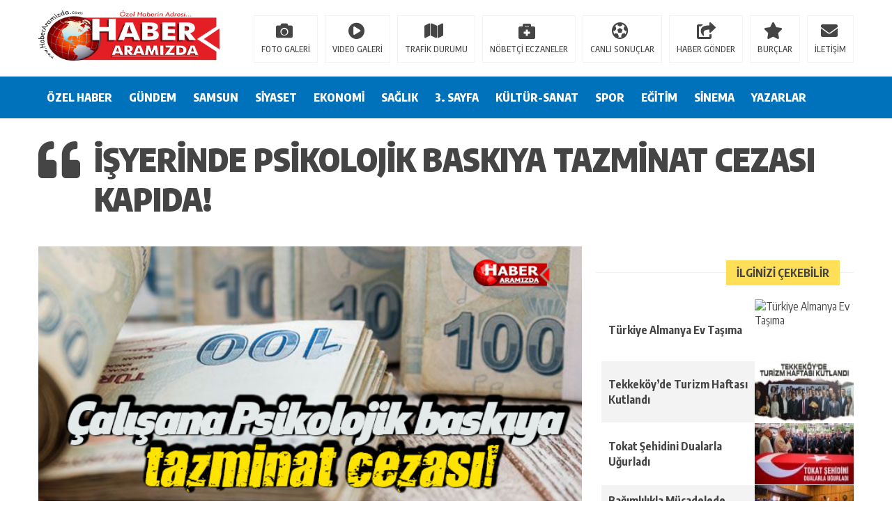

--- FILE ---
content_type: text/html; charset=UTF-8
request_url: https://www.haberaramizda.com/isyerinde-psikolojik-baskiya-tazminat-cezasi-kapida.html
body_size: 20597
content:
<!DOCTYPE html><html lang="tr"><head><meta charset="utf-8"><meta name="viewport" content="width=1520, initial-scale=1"><title>İşyerinde Psikolojik baskıya tazminat cezası kapıda! - Haber Aramızda | Samsun HaberleriHaber Aramızda | Samsun Haberleri</title><link rel="shortcut icon" href="https://www.haberaramizda.com/wp-content/uploads/2020/03/haberaramzda1.png" /><link rel="stylesheet" type="text/css" href="https://www.haberaramizda.com/wp-content/themes/theHaberV5/style.css"/><link rel="stylesheet" type="text/css" href="https://www.haberaramizda.com/wp-content/themes/theHaberV5/cssjs/fontawesome-all.css"/><link rel="stylesheet" type="text/css" href="https://www.haberaramizda.com/wp-content/themes/theHaberV5/cssjs/swiper.min.css"/><script src="https://www.haberaramizda.com/wp-content/themes/theHaberV5/cssjs/jquery.min.js"></script><script src="https://www.haberaramizda.com/wp-content/themes/theHaberV5/cssjs/jquery.countdown.min.js"></script><script src="https://www.haberaramizda.com/wp-content/themes/theHaberV5/cssjs/swiper.min.js"></script><meta name='robots' content='index, follow, max-image-preview:large, max-snippet:-1, max-video-preview:-1' /><link rel="canonical" href="https://www.haberaramizda.com/isyerinde-psikolojik-baskiya-tazminat-cezasi-kapida.html" /><meta property="og:locale" content="tr_TR" /><meta property="og:type" content="article" /><meta property="og:title" content="İşyerinde Psikolojik baskıya tazminat cezası kapıda! - Haber Aramızda | Samsun Haberleri" /><meta property="og:description" content="İşyerlerinde psikolojik baskıya ve ayrımcılığa maruz kalan çalışanları kanunlar koruyor. Bunu yapan yönetici ya da işyeri sahipleri hem tazminat ödüyor hem de cezaya çarptırılıyor. Haklarınızı bilin ve arayın Son yıllarda mevzuatımıza da giren psikolojik baskı (mobbing) işyerlerinde çok sık rastladığımız bir yıldırma türü. Çok sayıda çalışan bu konudan şikâyetçi ama derdini kimseye anlatamıyor. Şikâyetler artınca [&hellip;]" /><meta property="og:url" content="https://www.haberaramizda.com/isyerinde-psikolojik-baskiya-tazminat-cezasi-kapida.html" /><meta property="og:site_name" content="Haber Aramızda | Samsun Haberleri" /><meta property="article:publisher" content="https://www.facebook.com/haberaramizda/" /><meta property="article:published_time" content="2016-06-18T09:52:35+00:00" /><meta property="article:modified_time" content="2016-06-18T16:54:30+00:00" /><meta property="og:image" content="https://www.haberaramizda.com/wp-content/uploads/2016/06/Psikolojik-baskıya-tazmnat.jpg" /><meta property="og:image:width" content="670" /><meta property="og:image:height" content="330" /><meta property="og:image:type" content="image/jpeg" /><meta name="author" content="HaberAramizda" /><meta name="twitter:card" content="summary_large_image" /><meta name="twitter:creator" content="@HaberAramizda" /><meta name="twitter:site" content="@HaberAramizda" /><meta name="twitter:label1" content="Yazan:" /><meta name="twitter:data1" content="HaberAramizda" /><meta name="twitter:label2" content="Tahmini okuma süresi" /><meta name="twitter:data2" content="3 dakika" /><script type="application/ld+json" class="yoast-schema-graph">{"@context":"https://schema.org","@graph":[{"@type":"Article","@id":"https://www.haberaramizda.com/isyerinde-psikolojik-baskiya-tazminat-cezasi-kapida.html#article","isPartOf":{"@id":"https://www.haberaramizda.com/isyerinde-psikolojik-baskiya-tazminat-cezasi-kapida.html"},"author":{"name":"HaberAramizda","@id":"https://www.haberaramizda.com/#/schema/person/612211a9015a9698eb2f2885a2ad7aa3"},"headline":"İşyerinde Psikolojik baskıya tazminat cezası kapıda!","datePublished":"2016-06-18T09:52:35+00:00","dateModified":"2016-06-18T16:54:30+00:00","mainEntityOfPage":{"@id":"https://www.haberaramizda.com/isyerinde-psikolojik-baskiya-tazminat-cezasi-kapida.html"},"wordCount":569,"commentCount":0,"publisher":{"@id":"https://www.haberaramizda.com/#organization"},"image":{"@id":"https://www.haberaramizda.com/isyerinde-psikolojik-baskiya-tazminat-cezasi-kapida.html#primaryimage"},"thumbnailUrl":"https://www.haberaramizda.com/wp-content/uploads/2016/06/Psikolojik-baskıya-tazmnat.jpg","articleSection":["EKONOMİ","GÜNDEM"],"inLanguage":"tr","potentialAction":[{"@type":"CommentAction","name":"Comment","target":["https://www.haberaramizda.com/isyerinde-psikolojik-baskiya-tazminat-cezasi-kapida.html#respond"]}]},{"@type":"WebPage","@id":"https://www.haberaramizda.com/isyerinde-psikolojik-baskiya-tazminat-cezasi-kapida.html","url":"https://www.haberaramizda.com/isyerinde-psikolojik-baskiya-tazminat-cezasi-kapida.html","name":"İşyerinde Psikolojik baskıya tazminat cezası kapıda! - Haber Aramızda | Samsun Haberleri","isPartOf":{"@id":"https://www.haberaramizda.com/#website"},"primaryImageOfPage":{"@id":"https://www.haberaramizda.com/isyerinde-psikolojik-baskiya-tazminat-cezasi-kapida.html#primaryimage"},"image":{"@id":"https://www.haberaramizda.com/isyerinde-psikolojik-baskiya-tazminat-cezasi-kapida.html#primaryimage"},"thumbnailUrl":"https://www.haberaramizda.com/wp-content/uploads/2016/06/Psikolojik-baskıya-tazmnat.jpg","datePublished":"2016-06-18T09:52:35+00:00","dateModified":"2016-06-18T16:54:30+00:00","breadcrumb":{"@id":"https://www.haberaramizda.com/isyerinde-psikolojik-baskiya-tazminat-cezasi-kapida.html#breadcrumb"},"inLanguage":"tr","potentialAction":[{"@type":"ReadAction","target":["https://www.haberaramizda.com/isyerinde-psikolojik-baskiya-tazminat-cezasi-kapida.html"]}]},{"@type":"ImageObject","inLanguage":"tr","@id":"https://www.haberaramizda.com/isyerinde-psikolojik-baskiya-tazminat-cezasi-kapida.html#primaryimage","url":"https://www.haberaramizda.com/wp-content/uploads/2016/06/Psikolojik-baskıya-tazmnat.jpg","contentUrl":"https://www.haberaramizda.com/wp-content/uploads/2016/06/Psikolojik-baskıya-tazmnat.jpg","width":670,"height":330},{"@type":"BreadcrumbList","@id":"https://www.haberaramizda.com/isyerinde-psikolojik-baskiya-tazminat-cezasi-kapida.html#breadcrumb","itemListElement":[{"@type":"ListItem","position":1,"name":"Anasayfa","item":"https://www.haberaramizda.com/"},{"@type":"ListItem","position":2,"name":"İşyerinde Psikolojik baskıya tazminat cezası kapıda!"}]},{"@type":"WebSite","@id":"https://www.haberaramizda.com/#website","url":"https://www.haberaramizda.com/","name":"Haber Aramızda | Samsun Haberleri","description":"Özel Haberin Adresi, Haber Aramızda İnternet Gazetesi Samsun&#039;da gündemi belirleyen özel haber sitesi. Gündemi bizden takip edebilirsiniz. Samsun, Asayiş, Samsunspor, Ekonomi, Sağlık, Eğitim, Kültür, Sanat","publisher":{"@id":"https://www.haberaramizda.com/#organization"},"potentialAction":[{"@type":"SearchAction","target":{"@type":"EntryPoint","urlTemplate":"https://www.haberaramizda.com/?s={search_term_string}"},"query-input":"required name=search_term_string"}],"inLanguage":"tr"},{"@type":"Organization","@id":"https://www.haberaramizda.com/#organization","name":"Haber Aramızda","url":"https://www.haberaramizda.com/","logo":{"@type":"ImageObject","inLanguage":"tr","@id":"https://www.haberaramizda.com/#/schema/logo/image/","url":"https://www.haberaramizda.com/wp-content/uploads/2022/05/haber-aramizda-logo.jpg","contentUrl":"https://www.haberaramizda.com/wp-content/uploads/2022/05/haber-aramizda-logo.jpg","width":1326,"height":468,"caption":"Haber Aramızda"},"image":{"@id":"https://www.haberaramizda.com/#/schema/logo/image/"},"sameAs":["https://www.facebook.com/haberaramizda/","https://twitter.com/HaberAramizda"]},{"@type":"Person","@id":"https://www.haberaramizda.com/#/schema/person/612211a9015a9698eb2f2885a2ad7aa3","name":"HaberAramizda","image":{"@type":"ImageObject","inLanguage":"tr","@id":"https://www.haberaramizda.com/#/schema/person/image/","url":"https://secure.gravatar.com/avatar/c768c1077c29d8a200fa776a5e86e0e5?s=96&d=mm&r=g","contentUrl":"https://secure.gravatar.com/avatar/c768c1077c29d8a200fa776a5e86e0e5?s=96&d=mm&r=g","caption":"HaberAramizda"},"url":"https://www.haberaramizda.com/author/gulsu"}]}</script><link rel='dns-prefetch' href='//www.googletagmanager.com' /><link rel='dns-prefetch' href='//pagead2.googlesyndication.com' /><link rel="alternate" type="application/rss+xml" title="Haber Aramızda | Samsun Haberleri &raquo; İşyerinde Psikolojik baskıya tazminat cezası kapıda! yorum akışı" href="https://www.haberaramizda.com/isyerinde-psikolojik-baskiya-tazminat-cezasi-kapida.html/feed" /><script type="text/javascript">
window._wpemojiSettings = {"baseUrl":"https:\/\/s.w.org\/images\/core\/emoji\/14.0.0\/72x72\/","ext":".png","svgUrl":"https:\/\/s.w.org\/images\/core\/emoji\/14.0.0\/svg\/","svgExt":".svg","source":{"concatemoji":"https:\/\/www.haberaramizda.com\/wp-includes\/js\/wp-emoji-release.min.js?ver=6.4.7"}};
!function(i,n){var o,s,e;function c(e){try{var t={supportTests:e,timestamp:(new Date).valueOf()};sessionStorage.setItem(o,JSON.stringify(t))}catch(e){}}function p(e,t,n){e.clearRect(0,0,e.canvas.width,e.canvas.height),e.fillText(t,0,0);var t=new Uint32Array(e.getImageData(0,0,e.canvas.width,e.canvas.height).data),r=(e.clearRect(0,0,e.canvas.width,e.canvas.height),e.fillText(n,0,0),new Uint32Array(e.getImageData(0,0,e.canvas.width,e.canvas.height).data));return t.every(function(e,t){return e===r[t]})}function u(e,t,n){switch(t){case"flag":return n(e,"\ud83c\udff3\ufe0f\u200d\u26a7\ufe0f","\ud83c\udff3\ufe0f\u200b\u26a7\ufe0f")?!1:!n(e,"\ud83c\uddfa\ud83c\uddf3","\ud83c\uddfa\u200b\ud83c\uddf3")&&!n(e,"\ud83c\udff4\udb40\udc67\udb40\udc62\udb40\udc65\udb40\udc6e\udb40\udc67\udb40\udc7f","\ud83c\udff4\u200b\udb40\udc67\u200b\udb40\udc62\u200b\udb40\udc65\u200b\udb40\udc6e\u200b\udb40\udc67\u200b\udb40\udc7f");case"emoji":return!n(e,"\ud83e\udef1\ud83c\udffb\u200d\ud83e\udef2\ud83c\udfff","\ud83e\udef1\ud83c\udffb\u200b\ud83e\udef2\ud83c\udfff")}return!1}function f(e,t,n){var r="undefined"!=typeof WorkerGlobalScope&&self instanceof WorkerGlobalScope?new OffscreenCanvas(300,150):i.createElement("canvas"),a=r.getContext("2d",{willReadFrequently:!0}),o=(a.textBaseline="top",a.font="600 32px Arial",{});return e.forEach(function(e){o[e]=t(a,e,n)}),o}function t(e){var t=i.createElement("script");t.src=e,t.defer=!0,i.head.appendChild(t)}"undefined"!=typeof Promise&&(o="wpEmojiSettingsSupports",s=["flag","emoji"],n.supports={everything:!0,everythingExceptFlag:!0},e=new Promise(function(e){i.addEventListener("DOMContentLoaded",e,{once:!0})}),new Promise(function(t){var n=function(){try{var e=JSON.parse(sessionStorage.getItem(o));if("object"==typeof e&&"number"==typeof e.timestamp&&(new Date).valueOf()<e.timestamp+604800&&"object"==typeof e.supportTests)return e.supportTests}catch(e){}return null}();if(!n){if("undefined"!=typeof Worker&&"undefined"!=typeof OffscreenCanvas&&"undefined"!=typeof URL&&URL.createObjectURL&&"undefined"!=typeof Blob)try{var e="postMessage("+f.toString()+"("+[JSON.stringify(s),u.toString(),p.toString()].join(",")+"));",r=new Blob([e],{type:"text/javascript"}),a=new Worker(URL.createObjectURL(r),{name:"wpTestEmojiSupports"});return void(a.onmessage=function(e){c(n=e.data),a.terminate(),t(n)})}catch(e){}c(n=f(s,u,p))}t(n)}).then(function(e){for(var t in e)n.supports[t]=e[t],n.supports.everything=n.supports.everything&&n.supports[t],"flag"!==t&&(n.supports.everythingExceptFlag=n.supports.everythingExceptFlag&&n.supports[t]);n.supports.everythingExceptFlag=n.supports.everythingExceptFlag&&!n.supports.flag,n.DOMReady=!1,n.readyCallback=function(){n.DOMReady=!0}}).then(function(){return e}).then(function(){var e;n.supports.everything||(n.readyCallback(),(e=n.source||{}).concatemoji?t(e.concatemoji):e.wpemoji&&e.twemoji&&(t(e.twemoji),t(e.wpemoji)))}))}((window,document),window._wpemojiSettings);
</script><style id='wp-emoji-styles-inline-css' type='text/css'>img.wp-smiley,img.emoji{display:inline !important;border:none !important;box-shadow:none !important;height:1em !important;width:1em !important;margin:0 0.07em !important;vertical-align:-0.1em !important;background:none !important;padding:0 !important}</style><link rel='stylesheet' id='wp-block-library-css' href='https://www.haberaramizda.com/wp-includes/css/dist/block-library/style.min.css?ver=6.4.7' type='text/css' media='all' /><style id='classic-theme-styles-inline-css' type='text/css'>.wp-block-button__link{color:#fff;background-color:#32373c;border-radius:9999px;box-shadow:none;text-decoration:none;padding:calc(.667em + 2px) calc(1.333em + 2px);font-size:1.125em}.wp-block-file__button{background:#32373c;color:#fff;text-decoration:none}</style><style id='global-styles-inline-css' type='text/css'>body{--wp--preset--color--black:#000000;--wp--preset--color--cyan-bluish-gray:#abb8c3;--wp--preset--color--white:#ffffff;--wp--preset--color--pale-pink:#f78da7;--wp--preset--color--vivid-red:#cf2e2e;--wp--preset--color--luminous-vivid-orange:#ff6900;--wp--preset--color--luminous-vivid-amber:#fcb900;--wp--preset--color--light-green-cyan:#7bdcb5;--wp--preset--color--vivid-green-cyan:#00d084;--wp--preset--color--pale-cyan-blue:#8ed1fc;--wp--preset--color--vivid-cyan-blue:#0693e3;--wp--preset--color--vivid-purple:#9b51e0;--wp--preset--gradient--vivid-cyan-blue-to-vivid-purple:linear-gradient(135deg,rgba(6,147,227,1) 0%,rgb(155,81,224) 100%);--wp--preset--gradient--light-green-cyan-to-vivid-green-cyan:linear-gradient(135deg,rgb(122,220,180) 0%,rgb(0,208,130) 100%);--wp--preset--gradient--luminous-vivid-amber-to-luminous-vivid-orange:linear-gradient(135deg,rgba(252,185,0,1) 0%,rgba(255,105,0,1) 100%);--wp--preset--gradient--luminous-vivid-orange-to-vivid-red:linear-gradient(135deg,rgba(255,105,0,1) 0%,rgb(207,46,46) 100%);--wp--preset--gradient--very-light-gray-to-cyan-bluish-gray:linear-gradient(135deg,rgb(238,238,238) 0%,rgb(169,184,195) 100%);--wp--preset--gradient--cool-to-warm-spectrum:linear-gradient(135deg,rgb(74,234,220) 0%,rgb(151,120,209) 20%,rgb(207,42,186) 40%,rgb(238,44,130) 60%,rgb(251,105,98) 80%,rgb(254,248,76) 100%);--wp--preset--gradient--blush-light-purple:linear-gradient(135deg,rgb(255,206,236) 0%,rgb(152,150,240) 100%);--wp--preset--gradient--blush-bordeaux:linear-gradient(135deg,rgb(254,205,165) 0%,rgb(254,45,45) 50%,rgb(107,0,62) 100%);--wp--preset--gradient--luminous-dusk:linear-gradient(135deg,rgb(255,203,112) 0%,rgb(199,81,192) 50%,rgb(65,88,208) 100%);--wp--preset--gradient--pale-ocean:linear-gradient(135deg,rgb(255,245,203) 0%,rgb(182,227,212) 50%,rgb(51,167,181) 100%);--wp--preset--gradient--electric-grass:linear-gradient(135deg,rgb(202,248,128) 0%,rgb(113,206,126) 100%);--wp--preset--gradient--midnight:linear-gradient(135deg,rgb(2,3,129) 0%,rgb(40,116,252) 100%);--wp--preset--font-size--small:13px;--wp--preset--font-size--medium:20px;--wp--preset--font-size--large:36px;--wp--preset--font-size--x-large:42px;--wp--preset--spacing--20:0.44rem;--wp--preset--spacing--30:0.67rem;--wp--preset--spacing--40:1rem;--wp--preset--spacing--50:1.5rem;--wp--preset--spacing--60:2.25rem;--wp--preset--spacing--70:3.38rem;--wp--preset--spacing--80:5.06rem;--wp--preset--shadow--natural:6px 6px 9px rgba(0,0,0,0.2);--wp--preset--shadow--deep:12px 12px 50px rgba(0,0,0,0.4);--wp--preset--shadow--sharp:6px 6px 0px rgba(0,0,0,0.2);--wp--preset--shadow--outlined:6px 6px 0px -3px rgba(255,255,255,1),6px 6px rgba(0,0,0,1);--wp--preset--shadow--crisp:6px 6px 0px rgba(0,0,0,1)}:where(.is-layout-flex){gap:0.5em}:where(.is-layout-grid){gap:0.5em}body .is-layout-flow > .alignleft{float:left;margin-inline-start:0;margin-inline-end:2em}body .is-layout-flow > .alignright{float:right;margin-inline-start:2em;margin-inline-end:0}body .is-layout-flow > .aligncenter{margin-left:auto !important;margin-right:auto !important}body .is-layout-constrained > .alignleft{float:left;margin-inline-start:0;margin-inline-end:2em}body .is-layout-constrained > .alignright{float:right;margin-inline-start:2em;margin-inline-end:0}body .is-layout-constrained > .aligncenter{margin-left:auto !important;margin-right:auto !important}body .is-layout-constrained >:where(:not(.alignleft):not(.alignright):not(.alignfull)){max-width:var(--wp--style--global--content-size);margin-left:auto !important;margin-right:auto !important}body .is-layout-constrained > .alignwide{max-width:var(--wp--style--global--wide-size)}body .is-layout-flex{display:flex}body .is-layout-flex{flex-wrap:wrap;align-items:center}body .is-layout-flex > *{margin:0}body .is-layout-grid{display:grid}body .is-layout-grid > *{margin:0}:where(.wp-block-columns.is-layout-flex){gap:2em}:where(.wp-block-columns.is-layout-grid){gap:2em}:where(.wp-block-post-template.is-layout-flex){gap:1.25em}:where(.wp-block-post-template.is-layout-grid){gap:1.25em}.has-black-color{color:var(--wp--preset--color--black) !important}.has-cyan-bluish-gray-color{color:var(--wp--preset--color--cyan-bluish-gray) !important}.has-white-color{color:var(--wp--preset--color--white) !important}.has-pale-pink-color{color:var(--wp--preset--color--pale-pink) !important}.has-vivid-red-color{color:var(--wp--preset--color--vivid-red) !important}.has-luminous-vivid-orange-color{color:var(--wp--preset--color--luminous-vivid-orange) !important}.has-luminous-vivid-amber-color{color:var(--wp--preset--color--luminous-vivid-amber) !important}.has-light-green-cyan-color{color:var(--wp--preset--color--light-green-cyan) !important}.has-vivid-green-cyan-color{color:var(--wp--preset--color--vivid-green-cyan) !important}.has-pale-cyan-blue-color{color:var(--wp--preset--color--pale-cyan-blue) !important}.has-vivid-cyan-blue-color{color:var(--wp--preset--color--vivid-cyan-blue) !important}.has-vivid-purple-color{color:var(--wp--preset--color--vivid-purple) !important}.has-black-background-color{background-color:var(--wp--preset--color--black) !important}.has-cyan-bluish-gray-background-color{background-color:var(--wp--preset--color--cyan-bluish-gray) !important}.has-white-background-color{background-color:var(--wp--preset--color--white) !important}.has-pale-pink-background-color{background-color:var(--wp--preset--color--pale-pink) !important}.has-vivid-red-background-color{background-color:var(--wp--preset--color--vivid-red) !important}.has-luminous-vivid-orange-background-color{background-color:var(--wp--preset--color--luminous-vivid-orange) !important}.has-luminous-vivid-amber-background-color{background-color:var(--wp--preset--color--luminous-vivid-amber) !important}.has-light-green-cyan-background-color{background-color:var(--wp--preset--color--light-green-cyan) !important}.has-vivid-green-cyan-background-color{background-color:var(--wp--preset--color--vivid-green-cyan) !important}.has-pale-cyan-blue-background-color{background-color:var(--wp--preset--color--pale-cyan-blue) !important}.has-vivid-cyan-blue-background-color{background-color:var(--wp--preset--color--vivid-cyan-blue) !important}.has-vivid-purple-background-color{background-color:var(--wp--preset--color--vivid-purple) !important}.has-black-border-color{border-color:var(--wp--preset--color--black) !important}.has-cyan-bluish-gray-border-color{border-color:var(--wp--preset--color--cyan-bluish-gray) !important}.has-white-border-color{border-color:var(--wp--preset--color--white) !important}.has-pale-pink-border-color{border-color:var(--wp--preset--color--pale-pink) !important}.has-vivid-red-border-color{border-color:var(--wp--preset--color--vivid-red) !important}.has-luminous-vivid-orange-border-color{border-color:var(--wp--preset--color--luminous-vivid-orange) !important}.has-luminous-vivid-amber-border-color{border-color:var(--wp--preset--color--luminous-vivid-amber) !important}.has-light-green-cyan-border-color{border-color:var(--wp--preset--color--light-green-cyan) !important}.has-vivid-green-cyan-border-color{border-color:var(--wp--preset--color--vivid-green-cyan) !important}.has-pale-cyan-blue-border-color{border-color:var(--wp--preset--color--pale-cyan-blue) !important}.has-vivid-cyan-blue-border-color{border-color:var(--wp--preset--color--vivid-cyan-blue) !important}.has-vivid-purple-border-color{border-color:var(--wp--preset--color--vivid-purple) !important}.has-vivid-cyan-blue-to-vivid-purple-gradient-background{background:var(--wp--preset--gradient--vivid-cyan-blue-to-vivid-purple) !important}.has-light-green-cyan-to-vivid-green-cyan-gradient-background{background:var(--wp--preset--gradient--light-green-cyan-to-vivid-green-cyan) !important}.has-luminous-vivid-amber-to-luminous-vivid-orange-gradient-background{background:var(--wp--preset--gradient--luminous-vivid-amber-to-luminous-vivid-orange) !important}.has-luminous-vivid-orange-to-vivid-red-gradient-background{background:var(--wp--preset--gradient--luminous-vivid-orange-to-vivid-red) !important}.has-very-light-gray-to-cyan-bluish-gray-gradient-background{background:var(--wp--preset--gradient--very-light-gray-to-cyan-bluish-gray) !important}.has-cool-to-warm-spectrum-gradient-background{background:var(--wp--preset--gradient--cool-to-warm-spectrum) !important}.has-blush-light-purple-gradient-background{background:var(--wp--preset--gradient--blush-light-purple) !important}.has-blush-bordeaux-gradient-background{background:var(--wp--preset--gradient--blush-bordeaux) !important}.has-luminous-dusk-gradient-background{background:var(--wp--preset--gradient--luminous-dusk) !important}.has-pale-ocean-gradient-background{background:var(--wp--preset--gradient--pale-ocean) !important}.has-electric-grass-gradient-background{background:var(--wp--preset--gradient--electric-grass) !important}.has-midnight-gradient-background{background:var(--wp--preset--gradient--midnight) !important}.has-small-font-size{font-size:var(--wp--preset--font-size--small) !important}.has-medium-font-size{font-size:var(--wp--preset--font-size--medium) !important}.has-large-font-size{font-size:var(--wp--preset--font-size--large) !important}.has-x-large-font-size{font-size:var(--wp--preset--font-size--x-large) !important}.wp-block-navigation a:where(:not(.wp-element-button)){color:inherit}:where(.wp-block-post-template.is-layout-flex){gap:1.25em}:where(.wp-block-post-template.is-layout-grid){gap:1.25em}:where(.wp-block-columns.is-layout-flex){gap:2em}:where(.wp-block-columns.is-layout-grid){gap:2em}.wp-block-pullquote{font-size:1.5em;line-height:1.6}</style><link rel='stylesheet' id='dashicons-css' href='https://www.haberaramizda.com/wp-includes/css/dashicons.min.css?ver=6.4.7' type='text/css' media='all' /><link rel='stylesheet' id='wpp_style-css' href='https://www.haberaramizda.com/wp-content/plugins/thePoll/assets/front/css/style.css?ver=6.4.7' type='text/css' media='all' /><link rel='stylesheet' id='font-awesome-css' href='https://www.haberaramizda.com/wp-content/plugins/thePoll/assets/global/css/font-awesome.css?ver=6.4.7' type='text/css' media='all' /><script type="text/javascript" src="https://www.haberaramizda.com/wp-includes/js/jquery/jquery.min.js?ver=3.7.1" id="jquery-core-js"></script><script type="text/javascript" src="https://www.haberaramizda.com/wp-includes/js/jquery/jquery-migrate.min.js?ver=3.4.1" id="jquery-migrate-js"></script><script type="text/javascript" id="wpp_js-js-extra">
var wpp_ajax = {"wpp_ajaxurl":"https:\/\/www.haberaramizda.com\/wp-admin\/admin-ajax.php"};
</script><script type="text/javascript" src="https://www.haberaramizda.com/wp-content/plugins/thePoll/assets/front/js/scripts.js?ver=6.4.7" id="wpp_js-js"></script><script type="text/javascript" src="https://www.googletagmanager.com/gtag/js?id=UA-71900997-1" id="google_gtagjs-js" async></script><script type="text/javascript" id="google_gtagjs-js-after">
window.dataLayer = window.dataLayer || [];function gtag(){dataLayer.push(arguments);}gtag('set', 'linker', {"domains":["www.haberaramizda.com"]} );gtag("js", new Date());gtag("set", "developer_id.dZTNiMT", true);gtag("config", "UA-71900997-1", {"anonymize_ip":true});
</script><link rel="https://api.w.org/" href="https://www.haberaramizda.com/wp-json/" /><link rel="alternate" type="application/json" href="https://www.haberaramizda.com/wp-json/wp/v2/posts/4775" /><link rel="EditURI" type="application/rsd+xml" title="RSD" href="https://www.haberaramizda.com/xmlrpc.php?rsd" /><meta name="generator" content="WordPress 6.4.7" /><link rel='shortlink' href='https://www.haberaramizda.com/?p=4775' /><link rel="alternate" type="application/json+oembed" href="https://www.haberaramizda.com/wp-json/oembed/1.0/embed?url=https%3A%2F%2Fwww.haberaramizda.com%2Fisyerinde-psikolojik-baskiya-tazminat-cezasi-kapida.html" /><link rel="alternate" type="text/xml+oembed" href="https://www.haberaramizda.com/wp-json/oembed/1.0/embed?url=https%3A%2F%2Fwww.haberaramizda.com%2Fisyerinde-psikolojik-baskiya-tazminat-cezasi-kapida.html&#038;format=xml" /><meta name="generator" content="Site Kit by Google 1.114.0" /><script data-ad-client="ca-pub-3060354495383951" async src="https://pagead2.googlesyndication.com/pagead/js/adsbygoogle.js"></script><script type="text/javascript" >jQuery(document).ready(function($) {$(window).scroll(function() {var footerPos = $('#footerGenel').last().position().top;var pos = $(window).scrollTop();// Load next article
if (pos+(screen.height*1.5) > footerPos) {if ($(".centil-infinite-scroll").first().hasClass('working')) {return false;} else {$(".centil-infinite-scroll").first().addClass('working');}var centilNextPostId = $(".centil-infinite-scroll").first().text();var data = {'action': 'centil_is','centilNextPostId': centilNextPostId
};jQuery.post('https://www.haberaramizda.com/wp-admin/admin-ajax.php', data, function(response) {$(".centil-infinite-scroll").first().replaceWith(response);}, 'html');}var currUrl = $(".centil-post-header").first().attr("url");var currTitle = $(".centil-post-header").first().attr("title");if ($(".centil-post-header").length > 1 && history.pushState) {for (var i=0; i<$(".centil-post-header").length; i++) {if (pos+(screen.height/2) >= $(".centil-post-header").eq(i).next().position().top) {currUrl = $(".centil-post-header").eq(i).attr("url");currTitle = $(".centil-post-header").eq(i).attr("title");}}}if (location.href != currUrl) {history.pushState({}, currTitle, currUrl);}});});</script><meta name="google-adsense-platform-account" content="ca-host-pub-2644536267352236"><meta name="google-adsense-platform-domain" content="sitekit.withgoogle.com"><script type="text/javascript" async="async" src="https://pagead2.googlesyndication.com/pagead/js/adsbygoogle.js?client=ca-pub-8722103399171300&amp;host=ca-host-pub-2644536267352236" crossorigin="anonymous"></script><marquee style='position: absolute; width: 0px;'><a href="https://www.sehirfirsati.com.tr/tag/kurtkoy-pendik-escort/" title="Pendik Kurtköy Escort">Pendik Kurtköy Escort</a><a href="https://sonnethaber.com/" title="son dakika haberler">son dakika haberler</a><a href="https://www.cuistotrestaurant.com/" title="Bahis Siteleri">Bahis Siteleri</a><a href="https://zona78.com/" title="deneme bonusu veren siteler">deneme bonusu veren siteler</a><a href="https://theboreddev.com/" title="grandpashabet">grandpashabet</a><a href="https://revuepostures.com/" title="grandpashabet">grandpashabet</a><a href="https://naturallyaloha.com/" title="Grandpashabet">Grandpashabet</a><a href="https://7mrides.com/" title="deneme bonusu veren siteler">deneme bonusu veren siteler</a><a href="https://7mrides.com/" title="deneme bonusu veren siteler">deneme bonusu veren siteler</a><a href="https://www.hamadyaseen.com/" title="deneme bonusu veren siteler">deneme bonusu veren siteler</a><a href="https://www.boyertownvisioncenter.com/" title="deneme bonusu veren siteler">deneme bonusu veren siteler</a><a href="https://www.reliablerentall.com/" title="casinofast">casinofast</a><a href="https://chisolmlawfirm.com/" title="betwoon">betwoon</a><a href="https://www.alaia-duelo.com/" title="deneme bonusu veren siteler">deneme bonusu veren siteler</a><a href="https://cal200.org/" title="deneme bonusu">deneme bonusu</a><a href="https://www.leitoraviciada.com/" title="grandpashabet">grandpashabet</a><a href="https://planting-a-seed.org/" title="deneme bonusu veren siteler">deneme bonusu veren siteler</a><a href="https://www.royalbankamerica.com/" title="deneme bonusu veren siteler">deneme bonusu veren siteler</a><a href="https://nyctf.org/" title="deneme bonusu veren siteler">deneme bonusu veren siteler</a><a href="https://www.spicesmedicinalherbs.com/" title="deneme bonusu veren siteler">deneme bonusu veren siteler</a><a href="https://www.thehenryroot.com/" title="deneme bonusu veren siteler">deneme bonusu veren siteler</a><a href="https://naturallyaloha.com/" title="grandpashabet">grandpashabet</a><a href="https://notariamoledo.com/" title="grandpashabet">grandpashabet</a><a href="https://tuyensinh.dntu.edu.vn/" title="betgray güncel giriş">betgray güncel giriş</a><a href="https://www.tonypuryear.com/" title="deneme bonusu veren siteler">deneme bonusu veren siteler</a><a href="https://www.juww.com/" title="Deneme Bonusu Veren Siteler">Deneme Bonusu Veren Siteler</a><a href="https://sweethomemedical.com/" title="https://sweethomemedical.com/">https://sweethomemedical.com/</a><a href="https://observatorioviolencia.regionucayali.gob.pe/" title="casibom">casibom</a><a href="https://fatihescortmanken.xyz/" title="fatih escort">fatih escort</a><a href="https://www.vnisource.com/" title="sakarya escort">sakarya escort</a><a href="https://funbahisyeni.com/" title="funbahis">funbahis</a><a href="https://tumbet.cc/" title="tümbet">tümbet</a><a href="https://gamida.co.il/" title="holiganbet">holiganbet</a><a href="https://rmpsychservices.com/" title="betnano">betnano</a><a href="https://oneilstreeservice.com/" title="pusulabet">pusulabet</a><a href="https://safaripark.hu/" title="Jojobet">Jojobet</a><a href="https://www.camayur.com/" title="timebet">timebet</a><a href="https://ubnjewelry.com/" title="jokerbet">jokerbet</a><a href="https://www.sprattonhall.com/" title="matbet">matbet</a><a href="https://mosaferds.com/" title="timebet">timebet</a><a href="https://theprophetcenter.com/" title="jojobet">jojobet</a><a href="https://bartcarpetcleaning.co.uk/" title="jojobet giriş">jojobet giriş</a><a href="https://officemikado.com/" title="ultrabet">ultrabet</a><a href="https://tarelectric.com/" title="ganobet">ganobet</a><a href="https://casa-ananda.cl/" title="telegram türk ifşa">telegram türk ifşa</a><a href="https://safaripark.hu/" title="Jojobet giriş">Jojobet giriş</a><a href="https://rayswings.com/" title="casibom">casibom</a><a href="https://albertslandscapingcorp.com" title="onwin">onwin</a><a href="https://robesonelectriccompany.com" title="casibom">casibom</a><a href="https://solibet.net/" title="solibet">solibet</a><a href="https://solibetgiris.com/" title="solibet giriş">solibet giriş</a><a href="https://solibetgirisadresi.com/" title="solibet giriş adresi">solibet giriş adresi</a><a href="https://solibet.org/" title="solibet">solibet</a><a href="https://solibet.info/" title="solibet">solibet</a><a href="https://promotion4u.in/" title="casibom">casibom</a><a href="https://promotion4u.in/" title="casibom">casibom</a><a href="https://calzadovallereal.com.mx/" title="galabet giriş">galabet giriş</a><a href="https://allianceformulations.com/" title="matbet">matbet</a><a href="https://emch.com.bd/" title="meritking">meritking</a><a href="https://www.asfint.org/" title="meritking">meritking</a><a href="https://vsegdanarybalke.ru/" title="betcio">betcio</a><a href="https://tr.casibom-addrestengiris.vip/" title="casibom">casibom</a><a href="https://casa-ananda.cl/" title="türk ifşa">türk ifşa</a><a href="https://pottsepad.ee/" title="holiganbet giriş">holiganbet giriş</a><a href="https://dcnetindia.com/" title="onwin">onwin</a><a href="https://aucoeurdelenfance.ca/" title="betoffice">betoffice</a><a href="https://qims.edu.pk/" title="casibom giriş">casibom giriş</a><a href="https://www.sinditour.ro/" title="betoffice">betoffice</a><a href="https://www.campobaeza.com/" title="casibom">casibom</a><a href="https://rehanfood.com/" title="ultrabet">ultrabet</a><a href="https://onlinetotomaker.com" title="meritbet">meritbet</a><a href="https://ratfreesubways.com" title="katla">katla</a><a href="https://mountcalvary.org/" title="casibom">casibom</a><a href="https://www.qbrick.com" title="Marsbahis">Marsbahis</a><a href="https://almodawat.sa/" title="padişahbet">padişahbet</a><a href=" https://fatemi.ir/" title="vaycasino">vaycasino</a><a href="https://fondationazzedinealaia.org/" title="grandpashabet">grandpashabet</a><a href="https://premyog.org" title="royalbet">royalbet</a><a href="https://pepestaqueriama.com/" title="betasus">betasus</a><a href="https://shriclinics.com/" title="grandpashabet">grandpashabet</a><a href="https://sfsafe.org/" title="grandpashabet">grandpashabet</a><a href="https://photoshop-stuff.com" title="katla">katla</a><a href="https://stockdecadeaux.com" title="meritbet">meritbet</a><a href="https://studyroom.co.za" title="meritbet">meritbet</a><a href="https://bit.ly/m/meritbet" title="meritbet">meritbet</a><a href="https://printilan.com/" title="holiganbet">holiganbet</a><a href="https://x.com/Marsbahis_proTR" title="marsbahis">marsbahis</a><a href="https://x.com/xMarsbahisBeTR" title="marsbahis">marsbahis</a><a href="https://homengarden.pk/" title="yakabet">yakabet</a><a href="https://www.ltco.com" title="royalbet giriş">royalbet giriş</a><a href="https://homengarden.pk" title="yakabet giriş">yakabet giriş</a><a href="https://www.ltco.com/" title="royalbet">royalbet</a><a href="https://gozocristiano.com" title="maksibet giriş">maksibet giriş</a><a href="https://gozocristiano.com/" title="maksibet">maksibet</a><a href="https://x.com/MarsbahisGiris8" title="marsbahis">marsbahis</a><a href="https://x.com/xMeritKingBeTR" title="meritking">meritking</a><a href="https://m.2025-casibomgir.com/" title="casibom">casibom</a><a href="https://m.2025-casibomgir.com/" title="casibom giriş">casibom giriş</a><a href="https://safaripark.hu/" title="Jojobet giriş">Jojobet giriş</a><a href="https://cabellos.eu/" title="asyabahis">asyabahis</a><a href="https://skctrees.org/" title="grandpashabet">grandpashabet</a><a href="https://www.svenskveterinartidning.se/" title="holiganbet">holiganbet</a><a href="https://www.cetinsigorta.com.tr/" title="marsbahis">marsbahis</a><a href="https://www.cetinsigorta.com.tr/" title="marsbahis giriş">marsbahis giriş</a><a href="https://mns.com.pk/" title="jojobet">jojobet</a><a href="https://mns.com.pk/" title="jojobet giriş">jojobet giriş</a><a href="https://regionnovohrad.sk/" title="marsbahis">marsbahis</a><a href="https://regionnovohrad.sk/" title="marsbahis giriş">marsbahis giriş</a><a href="https://www.churchillandfirthroofing.co.uk" title="padişahbet giriş">padişahbet giriş</a><a href="https://x.com/MarsbahisGamer" title="marsbahis">marsbahis</a><a href="https://ekipsteel.com/" title="Casibom">Casibom</a><a href="https://ekipsteel.com/" title="casibom giriş">casibom giriş</a><a href="https://www.alec.co.in/" title="holiganbet">holiganbet</a><a href="https://pottsepad.ee/" title="holiganbet">holiganbet</a><a href="https://tanyerikozmetik.com/" title="casibom">casibom</a><a href="https://tanyerikozmetik.com/" title="casibom giriş">casibom giriş</a><a href="https://www.instagram.com/grandpashakurumsal/" title="grandpashabet">grandpashabet</a><a href="https://x.com/GrandSikayet" title="grandpashabet">grandpashabet</a><a href="https://x.com/xgrandpasha777" title="grandpashabet">grandpashabet</a><a href="https://x.com/grandpashabetbu" title="grandpashabet">grandpashabet</a><a href="https://www.instagram.com/cratosroyal_bet/" title="cratosroyalbet">cratosroyalbet</a><a href="https://www.instagram.com/betwoon_resmi/" title="betwoon">betwoon</a><a href="https://www.newstrendline.com/" title="https://www.newstrendline.com/">https://www.newstrendline.com/</a><a href="https://dorten.com/" title="jojobet">jojobet</a><a href="https://www.facebook.com/Grandpashabet.resmi" title="Grandpashabet">Grandpashabet</a><a href="https://niscl.net" title="atlasbet giriş">atlasbet giriş</a><a href="https://usanewsonline.com/" title="betnano">betnano</a><a href="https://www.francevisaagent.co.uk/" title="jokerbet">jokerbet</a><a href="https://l24.im/z7XrZ" title="jojobet giriş">jojobet giriş</a><a href="https://conference.pulmedcmc.com/" title="yakabet">yakabet</a><a href="https://conference.pulmedcmc.com/" title="yakabet">yakabet</a><a href="https://schengentravelguide.co.uk/" title="aresbet">aresbet</a><a href="https://geosurveysolution.com/" title="betbigo">betbigo</a><a href="https://www.charlottecultureguide.com/directory/" title="deneme bonusu veren siteler">deneme bonusu veren siteler</a><a href="https://www.internationalsleepcharity.org/projects" title="deneme bonusu veren siteler">deneme bonusu veren siteler</a><a href="https://www.wrightwayhyundai.com/privacy.htm" title="deneme bonusu veren siteler">deneme bonusu veren siteler</a><a href="https://www.bitesbubblesandjazz.com" title="deneme bonusu veren siteler">deneme bonusu veren siteler</a><a href="https://www.saplingcorp.com" title="deneme bonusu veren siteler">deneme bonusu veren siteler</a><a href="https://indepest.com/about/" title="romabet">romabet</a><a href="https://socanth.tu.ac.th/" title="casibom">casibom</a><a href="https://lasafi.ro/" title="vaycasino">vaycasino</a><a href="https://erdalyazici.com/" title="casibom">casibom</a><a href="https://erdalyazici.com/" title="casibom giriş">casibom giriş</a><a href="https://voluta.cz/" title="eskişehir escort">eskişehir escort</a><a href="https://kiddingherself.com/" title="elexbet">elexbet</a><a href="https://unicam-indo.com/" title="betwoon">betwoon</a><a href="https://x.com/Grandpashax777" title="grandpashabet">grandpashabet</a><a href="https://www.instagram.com/ramada2026/" title="ramadabet">ramadabet</a><a href="https://x.com/Ramadabetres" title="ramadabet">ramadabet</a><a href="https://www.facebook.com/Ramadabetresmi/" title="ramadabet">ramadabet</a><a href="https://www.instagram.com/spinco.giris/" title="spinco">spinco</a><a href="https://lidyabet.com/" title="Lidyabet Giriş">Lidyabet Giriş</a><a href="https://www.ashthailand.or.th/" title="casibom">casibom</a><a href="https://luxortrips.com/" title="marsbahis">marsbahis</a><a href="https://holyfamilyhospitals.com/" title="marsbahis giriş">marsbahis giriş</a><a href="https://clubpalma.es/" title="betlike">betlike</a><a href="https://swedenvisas.co.uk/" title="yakabet">yakabet</a><a href="https://www.donaplatemachine.com/" title="betkolik">betkolik</a><a href="https://isoares.com.br/" title="aresbet">aresbet</a><a href="https://capotasmilenium.com.br/" title="betpuan">betpuan</a><a href="https://chudental.ca/" title="winxbet">winxbet</a><a href="http://bantennow.com/" title="holiganbet güncel giriş">holiganbet güncel giriş</a><a href="http://bantennow.com/" title="holiganbet güncel giriş">holiganbet güncel giriş</a><a href="https://mfcyouth.org/" title="marsbahis güncel giriş">marsbahis güncel giriş</a><a href="https://www.fundacionprincipiosdevida.org/" title="casibom">casibom</a><a href="https://canterasare.com/" title="betcio">betcio</a><a href="https://bruinpainting.com/" title="kavbet">kavbet</a><a href="https://sahadantv.com/" title="sahadan tv">sahadan tv</a><a href="https://betosfer.co/" title="betosfer">betosfer</a><a href="https://rumahtumpengjakarta.com/" title="holiganbet">holiganbet</a><a href="https://bizhunet.io/" title="holiganbet">holiganbet</a><a href="https://fernandocebolla.com/" title="pusulabet">pusulabet</a><a href="https://arisco-ipss.org/" title="perabet">perabet</a><a href="https://universitas.site/" title="artemisbet">artemisbet</a><a href="https://arisco-ipss.org/" title="perabet">perabet</a><a href="https://mastertec.biz.pl/" title="jojobet">jojobet</a><a href="https://r4u.nl/" title="sekabet">sekabet</a><a href="https://orionpolicy.org/" title="jojobet">jojobet</a><a href="https://tr.matbetguvenilir1.com" title="Matbet">Matbet</a><a href="https://ama.coop" title="Matbet">Matbet</a><a href="https://tr.matbet-hemen.com" title="Matbet">Matbet</a><a href="https://www.stefanoapuzzo.it" title="Matbet">Matbet</a><a href="https://tr.pusulabet-gordum.com" title="Pusulabet">Pusulabet</a><a href="https://tr.pusulabetguvenilir1.com" title="Pusulabet">Pusulabet</a><a href="https://yartajhiz.ir/" title="holiganbet">holiganbet</a><a href="https://newscover24.com/" title="grandpashabet">grandpashabet</a><a href="https://mrcool.ir/" title="marsbahis">marsbahis</a><a href="https://noriswatch.ir/" title="pusulabet">pusulabet</a><a href="https://dreamach.org/" title="pusulabet giriş">pusulabet giriş</a><a href="https://www.portugalschengenvisas.co.uk/" title="pusulabet">pusulabet</a><a href="https://novaerajoalheiros.com.br/" title="marsbahis giriş">marsbahis giriş</a><a href="https://www.master12.com.br/" title="imajbet giriş">imajbet giriş</a><a href="http://bantennow.com/" title="holiganbet">holiganbet</a><a href="https://colegiogenesis.cl/" title="meritking giriş">meritking giriş</a><a href="https://mfcyouth.org/" title="marsbahis giriş">marsbahis giriş</a><a href="https://khanevadeh-hospital.ir/" title="grandpashabet giriş">grandpashabet giriş</a><a href="https://mollicait.com.br/" title="megabahis">megabahis</a><a href="https://www.spainvisas.co.uk/" title="1xbet">1xbet</a><a href="https://www.edubaivisa.co.uk/" title="jojobet">jojobet</a><a href="https://cableon.ir/" title="marsbahis">marsbahis</a><a href="https://newscover24.com/" title="grandpashabet giriş">grandpashabet giriş</a><a href="http://bantennow.com/" title="holiganbet">holiganbet</a><a href="https://mfcyouth.org/" title="marsbahis">marsbahis</a><a href="https://rexbetgiris.org/" title="rexbet giriş">rexbet giriş</a><a href="https://www.c-gear.net/" title="Betsmove">Betsmove</a><a href="https://tanis.ir/" title="pusulabet">pusulabet</a><a href="https://adverty.com/" title="jojobet giriş">jojobet giriş</a><a href="https://advinohealthcare.com/" title="matbet">matbet</a><a href="https://yartajhiz.ir/" title="holiganbet giriş">holiganbet giriş</a><a href="https://www.portugalschengenvisas.co.uk/" title="pusulabet giriş">pusulabet giriş</a><a href="https://cableon.ir/" title="marsbahis giriş">marsbahis giriş</a><a href="http://bantennow.com/" title="holiganbet">holiganbet</a><a href="https://mfcyouth.org/" title="marsbahis">marsbahis</a><a href="https://mollicait.com.br/" title="megabahis">megabahis</a><a href="https://dreamach.org/" title="pusulabet">pusulabet</a><a href="https://www.master12.com.br/" title="imajbet">imajbet</a><a href="https://colegiogenesis.cl/" title="meritking">meritking</a><a href="https://novaerajoalheiros.com.br/" title="marsbahis">marsbahis</a><a href="https://www.energy-rentacar.com/" title="pusulabet">pusulabet</a><a href="https://khanevadeh-hospital.ir/" title="grandpashabet">grandpashabet</a><a href="https://vivalafocaccia.com/" title="casibom">casibom</a><a href="https://vivalafocaccia.com/" title="casibom giriş">casibom giriş</a><a href="https://skinlaundry.ae/" title="matbet">matbet</a><a href="https://lessonpro.co/" title="Jojobet">Jojobet</a><a href="https://lessonpro.co/" title="Jojobet Giriş">Jojobet Giriş</a><a href="http://thestyleup.com/" title="ErosMacTV ile canlı maç izle! Selçuksports, Taraftarium24, Justin TV alternatifi. HD kalitede kesintisiz canlı maç izle. Süper Lig, Premier Lig,">ErosMacTV ile canlı maç izle! Selçuksports, Taraftarium24, Justin TV alternatifi. HD kalitede kesintisiz canlı maç izle. Süper Lig, Premier Lig,</a><a href="https://mollicait.com.br/" title="megabahis giriş">megabahis giriş</a><a href="https://jlbradshaw.ie/" title="vaycasino">vaycasino</a><a href="https://ulim.md/" title="jojobet">jojobet</a><a href="https://footy.dk/" title="betpark">betpark</a><a href="https://robertore.com/" title="holiganbet">holiganbet</a><a href="https://harkesh.com" title="Betpas giriş">Betpas giriş</a><a href="https://harkesh.com" title="Betpas">Betpas</a><a href="https://www.accademiaitalianachef.com/" title="grandpashabet">grandpashabet</a><a href="https://www.myellaresort.com/" title="onwin giriş">onwin giriş</a><a href="https://www.astermagonia.com/" title="sweet bonanza">sweet bonanza</a><a href="https://dijon.snuep.fr/" title="restbet">restbet</a><a href="https://www.audihearing.com.au/" title="holiganbet">holiganbet</a><a href="https://www.audihearing.com.au/" title="holiganbet giriş">holiganbet giriş</a><a href="https://ellas.anoreg.org.br/" title="casibom">casibom</a><a href="https://ellas.anoreg.org.br/" title="casibom giris">casibom giris</a><a href="https://sanmartincitodeporres.edu.pe/" title="casibom">casibom</a><a href="https://sanmartincitodeporres.edu.pe/" title="casibom güncel giriş">casibom güncel giriş</a><a href="https://winstonkinder.edu.mx/" title="marsbahis">marsbahis</a><a href="https://winstonkinder.edu.mx/" title="marsbahis giriş">marsbahis giriş</a><a href="https://www3.tcsh.tn.edu.tw/" title="jojobet">jojobet</a><a href="https://noriswatch.ir/" title="pusulabet giriş">pusulabet giriş</a><a href="https://championfamily.com.bd/" title="betboo">betboo</a><a href="https://nineoneonebbqshack.com/" title="royalbet">royalbet</a><a href="https://sunshinewindows.com/ " title="jojobet güncel giriş">jojobet güncel giriş</a><a href="https://sunshinewindows.com/ " title="jojobet">jojobet</a><a href="https://jcrjudo.nl/" title="casibom güncel">casibom güncel</a><a href="https://jcrjudo.nl/" title="casibom">casibom</a><a href="https://davincisdream.org/" title="sahabet">sahabet</a><a href="https://davincisdream.org/" title="sahabet giriş">sahabet giriş</a><a href="https://smts.edu.ba/" title="casibom">casibom</a><a href="https://smts.edu.ba/" title="casibom giriş">casibom giriş</a></marquee><link rel="icon" href="https://www.haberaramizda.com/wp-content/uploads/2016/09/cropped-footer-32x32.png" sizes="32x32" /><link rel="icon" href="https://www.haberaramizda.com/wp-content/uploads/2016/09/cropped-footer-192x192.png" sizes="192x192" /><link rel="apple-touch-icon" href="https://www.haberaramizda.com/wp-content/uploads/2016/09/cropped-footer-180x180.png" /><meta name="msapplication-TileImage" content="https://www.haberaramizda.com/wp-content/uploads/2016/09/cropped-footer-270x270.png" /><meta property="og:url" content="https://www.haberaramizda.com/isyerinde-psikolojik-baskiya-tazminat-cezasi-kapida.html" /><meta property="og:title" content="İşyerinde Psikolojik baskıya tazminat cezası kapıda!" /><meta property="og:description" content="İşyerlerinde psikolojik baskıya ve ayrımcılığa maruz kalan çalışanları kanunlar koruyor. Bunu yapan yönetici ya da işyeri sahipleri hem tazminat ödüyor hem de cezaya çarptırılıyor. Haklarınızı bilin ve arayın Son yıllarda mevzuatımıza da giren psikolojik baskı (mobbing) işyerlerinde çok sık rastladığımız bir yıldırma türü. Çok sayıda çalışan bu konudan şikâyetçi ama derdini kimseye anlatamıyor. Şikâyetler artınca [&hellip;]" /><meta property="og:image:type" content="image/jpeg" /><meta property="og:image" content="https://www.haberaramizda.com/wp-content/uploads/2016/06/Psikolojik-baskıya-tazmnat.jpg" /><meta property="og:image:secure_url" content="https://www.haberaramizda.com/wp-content/uploads/2016/06/Psikolojik-baskıya-tazmnat.jpg" /><meta property="og:image:width" content="760" /><meta property="og:image:height" content="405" /><meta property="og:image:alt" content="İşyerinde Psikolojik baskıya tazminat cezası kapıda!" /><meta name="twitter:card" content="summary_large_image" /><meta name="twitter:title" content="İşyerinde Psikolojik baskıya tazminat cezası kapıda!" /><meta name="twitter:description" content="İşyerlerinde psikolojik baskıya ve ayrımcılığa maruz kalan çalışanları kanunlar koruyor. Bunu yapan yönetici ya da işyeri sahipleri hem tazminat ödüyor hem de cezaya çarptırılıyor. Haklarınızı bilin ve arayın Son yıllarda mevzuatımıza da giren psikolojik baskı (mobbing) işyerlerinde çok sık rastladığımız bir yıldırma türü. Çok sayıda çalışan bu konudan şikâyetçi ama derdini kimseye anlatamıyor. Şikâyetler artınca [&hellip;]" /><meta name="twitter:url" content="https://www.haberaramizda.com/isyerinde-psikolojik-baskiya-tazminat-cezasi-kapida.html" /><meta name="twitter:image" content="https://www.haberaramizda.com/wp-content/uploads/2016/06/Psikolojik-baskıya-tazmnat.jpg" /><style>body{background:#ffffff!important}.sonDakikaBG{background:#ffe991!important}.sondk a,.sondk-ileri,.sondk-geri{color:#454545!important}.sondkBaslik{color:#b96c09!important}.ustMenu{background:#ce2025!important}ul.menu1 > li > a{color:#ffffff!important}</style></head><body><div style="width: 1000px;margin: 0px auto;background: #fff;z-index: 10;position: relative;"></div><div style="padding: 15px 0px; background: #ffffff; border-bottom: 1px solid rgba(0,0,0,.1); height: 79px; overflow: hidden; display: block;"><div style="width: 1170px; height: auto; overflow: hidden; display: block; position: relative; margin: 0px auto;"><div class="kolon2"><h1><a href="https://www.haberaramizda.com" title="Haber Aramızda | Samsun Haberleri"><img src="https://www.haberaramizda.com/wp-content/uploads/2020/03/headerhaberaramzda-2.png" alt="Haber Aramızda | Samsun Haberleri" width="260" height="76"/></a></h1></div><div class="kolon10"><div class="float-right"><ul class="menu2"><li><a href="https://www.haberaramizda.com/category/foto-galeri" title="FOTO GALERİ">FOTO GALERİ</a></li><li><a href="https://www.haberaramizda.com/category/video-galeri" title="VIDEO GALERİ">VIDEO GALERİ</a></li><li><a href="https://www.haberaramizda.com/trafik-durumu" title="TRAFİK DURUMU">TRAFİK DURUMU</a></li><li><a href="https://www.haberaramizda.com/nobetci-eczaneler" title="NÖBETÇİ ECZANELER">NÖBETÇİ ECZANELER</a></li><li><a href="https://www.haberaramizda.com/canli-sonuclar" title="CANLI SONUÇLAR">CANLI SONUÇLAR</a></li><li><a href="https://www.haberaramizda.com/haber-gonder" title="HABER GÖNDER">HABER GÖNDER</a></li><li><a href="https://www.haberaramizda.com/burclar?burc=koc" title="BURÇLAR">BURÇLAR</a></li><li><a href="https://www.haberaramizda.com/iletisim" title="İLETİŞİM">İLETİŞİM</a></li></ul></div></div></div></div><div class="temizle"></div><div class="ustMenu"><div style="width: 1170px; height: 60px; display: block; position: relative; margin: 0px auto;"><nav><div class="menu"><div class="menu-mobilmenu1-container"><ul class="menu1"><li id="menu-item-12163" class="menu-item menu-item-type-taxonomy menu-item-object-category menu-item-12163"><a href="https://www.haberaramizda.com/category/samsun/ozel-haber">ÖZEL HABER</a></li><li id="menu-item-12161" class="menu-item menu-item-type-taxonomy menu-item-object-category current-post-ancestor current-menu-parent current-post-parent menu-item-12161"><a href="https://www.haberaramizda.com/category/gundem">GÜNDEM</a></li><li id="menu-item-12162" class="menu-item menu-item-type-taxonomy menu-item-object-category menu-item-12162"><a href="https://www.haberaramizda.com/category/samsun">SAMSUN</a></li><li id="menu-item-12164" class="menu-item menu-item-type-taxonomy menu-item-object-category menu-item-12164"><a href="https://www.haberaramizda.com/category/siyaset">SİYASET</a></li><li id="menu-item-12165" class="menu-item menu-item-type-taxonomy menu-item-object-category current-post-ancestor current-menu-parent current-post-parent menu-item-12165"><a href="https://www.haberaramizda.com/category/ekonomi">EKONOMİ</a></li><li id="menu-item-12166" class="menu-item menu-item-type-taxonomy menu-item-object-category menu-item-12166"><a href="https://www.haberaramizda.com/category/saglik">SAĞLIK</a></li><li id="menu-item-12167" class="menu-item menu-item-type-taxonomy menu-item-object-category menu-item-12167"><a href="https://www.haberaramizda.com/category/3-sayfa">3. SAYFA</a></li><li id="menu-item-38386" class="menu-item menu-item-type-taxonomy menu-item-object-category menu-item-38386"><a href="https://www.haberaramizda.com/category/kultur-sanat">KÜLTÜR-SANAT</a></li><li id="menu-item-38387" class="menu-item menu-item-type-taxonomy menu-item-object-category menu-item-38387"><a href="https://www.haberaramizda.com/category/spor">SPOR</a></li><li id="menu-item-12170" class="menu-item menu-item-type-taxonomy menu-item-object-category menu-item-12170"><a href="https://www.haberaramizda.com/category/egitim">EĞİTİM</a></li><li id="menu-item-12168" class="menu-item menu-item-type-taxonomy menu-item-object-category menu-item-12168"><a href="https://www.haberaramizda.com/category/sinema">SİNEMA</a></li><li id="menu-item-12169" class="menu-item menu-item-type-taxonomy menu-item-object-category menu-item-12169"><a href="https://www.haberaramizda.com/category/samsun/yazarlar">YAZARLAR</a></li><li id="menu-item-40786" class="menu-item menu-item-type-post_type menu-item-object-page menu-item-40786"><a href="https://www.haberaramizda.com/kunye">KÜNYE</a></li></ul></div></div></nav></div></div><div class="temizle"></div><style>.ustMenu{background:#0072bc!important}.sagSablon1 a:hover{color:#0072bc;border-left:8px solid #0072bc}</style><div class="genel"><div id="haberBaslik"><div class="detayBaslik"><h1 itemprop="headline">İşyerinde Psikolojik baskıya tazminat cezası kapıda!</h1><h2 itemprop="description"></h2></div></div><div id="siteSol"><div style="margin-bottom: 0px; margin-top: 20px;" class="haberResim" itemscope="" itemtype="http://schema.org/Article"><meta itemprop="image" content="https://www.haberaramizda.com/wp-content/uploads/2016/06/Psikolojik-baskıya-tazmnat.jpg"><img src="https://www.haberaramizda.com/wp-content/uploads/2016/06/Psikolojik-baskıya-tazmnat.jpg" alt="İşyerinde Psikolojik baskıya tazminat cezası kapıda!" width="780" height="auto"/></div><div style="margin-top: 0px;" id="haberAlani"><div class="haberDetaySosyal"><div style="width: 400px; height: auto; float: left;"><a target="_blank" href="http://www.facebook.com/share.php?u=https://www.haberaramizda.com/isyerinde-psikolojik-baskiya-tazminat-cezasi-kapida.html" title="facebook"><i class="fab fa-facebook-f"></i></a><a target="_blank" href="http://twitter.com/intent/tweet?text=İşyerinde Psikolojik baskıya tazminat cezası kapıda!&url=https://www.haberaramizda.com/isyerinde-psikolojik-baskiya-tazminat-cezasi-kapida.html" title="twitter"><i class="fab fa-twitter"></i></a><a target="_blank" href="http://www.linkedin.com/shareArticle?mini=true&url=https://www.haberaramizda.com/isyerinde-psikolojik-baskiya-tazminat-cezasi-kapida.html" title="linkedin"><i class="fab fa-linkedin-in"></i></a><a target="_blank" href="https://wa.me/?text=https://www.haberaramizda.com/isyerinde-psikolojik-baskiya-tazminat-cezasi-kapida.html" data-action="share/whatsapp/share"><i class="fab fa-whatsapp"></i></a><a href="https://www.haberaramizda.com/isyerinde-psikolojik-baskiya-tazminat-cezasi-kapida.html#respond" title="yorum yaz"><i class="far fa-comments"></i></a><div style="font-size: 22px;padding: 15px 0px;width: 100px; font-weight: 700; font-size: 16px;overflow: hidden;display: block;text-align: center;color: #ffffff;float: left;background: #F4B140;">145 views</div></div><div style="width: 320px; height: 50px; line-height: 50px; overflow: hidden; display: block; position: relative; background: #efefef; padding-right: 20px;"><div class="haberDetayTarih">18 Haziran 2016 - 12:52</div></div></div><div itemprop="articleBody" class="haberDetayIcerik"><p><strong>İşyerlerinde psikolojik baskıya ve ayrımcılığa maruz kalan çalışanları kanunlar koruyor. Bunu yapan yönetici ya da işyeri sahipleri hem tazminat ödüyor hem de cezaya çarptırılıyor. </strong></p><p><strong>Haklarınızı bilin ve arayın</strong></p><p>Son yıllarda mevzuatımıza da giren psikolojik baskı (mobbing) işyerlerinde çok sık rastladığımız bir yıldırma türü. Çok sayıda çalışan bu konudan şikâyetçi ama derdini kimseye anlatamıyor. Şikâyetler artınca Başbakanlık genelge ile işyerlerinde psikolojik tacizin önlenmesi görevini Çalışma Bakanlığı&#8217;na yükledi. Bakanlığın &#8220;Psikolojik Tacizle Mücadele Kurulu&#8221; ve şikâyet hattı ALO 170 çok önemli bir görev üstlenmiş durumda. Mobbing çok geniş bir kavram. Çalışma Bakanlığı&#8217;nın hazırladığı bir rehberde şu şekilde tanımlanıyor: &#8220;İşyerlerinde belirli bir süre sistematik biçimde devam eden, yıldırma, pasifize etme veya işten uzaklaştırmayı amaçlayan; mağdur ya da mağdurların kişilik değerlerine, mesleki durumlarına, sosyal ilişkilerine veya sağlıklarına zarar veren; kötü niyetli, kasıtlı, olumsuz tutum ve davranışlar bütünüdür.&#8221;</p><p><strong>TAZMİNAT VE 4 BRÜT MAAŞ</strong><br />Çalışan psikolojik tacize uğradığı zaman bunu delilleriyle ortaya koyarak haklı fesihhakkını kullanabiliyor. Böylece tazminat alıyor.<br />Ayrımcılık yapılmışsa ayrıca 4 brüt maaş tutarında ayrımcılık tazminatı talep edilebiliyor.<br />Maddi tazminatların yanında manevi tazminat hakkı da var.<br />Belli şartlarda kötü niyet tazminatı için de başvurulabiliyor.<p><strong>NE YAPMALI?</strong><br />İşyerinde böyle bir durum ile karşılaştığınızda bunu mutlaka belgeleyin. Bu yüzden bilgi ve belgeleri (e-posta, not, mesaj) günü gününe saklayın. Şahitler de önemli.<br />Durumu mutlaka yazılı olarak üstlerinize, insan kaynakları birimlerine bildirin. Ve bu başvuru yazılarını saklayın.<br />Bütün bunlarla birlikte mutlaka ALO 170&#8217;i arayarak psikolojik ve hukuki destek isteyin.</p><div class="yaziIciBenzer"><a href="https://www.haberaramizda.com/turkiye-almanya-ev-tasima.html" rel="bookmark" title=""><img src="" alt="Türkiye Almanya Ev Taşıma"/><strong>Türkiye Almanya Ev Taşıma</strong></a></div><p style="clear: both;"></p></p><p><strong>EN ÇOK RASTLANILAN MOBBİNG BİÇİMİ (%)</strong><br />İstifaya zorlama 16.94<br />Kötü muamele 15.31<br />Sözlü taciz 14.64<br />Ayrımcılık 11.88<br />Hakaret 11.65<br />Görev yeri değiştirme 11.34</p><p><strong>ALO 170&#8217;E YAPILAN BAŞVURULAR (%)</strong><br />Özel sektör 70<br />Kamu sektörü 0<br />Özel sektör<br />Kadın 42<br />Erkek 58<br />Kamu sektörü<br />Kadın 50<br />Erkek 50</p><p>N<strong>E ZAMAN EMEKLİ OLURUM?</strong><br />19.07.1966 doğumluyum. 01.02.1991&#8217;de sigortam başladı. 7200 prim günüm var.<br /><strong>Emrullah ERTAŞ</strong><br />25 yıl 52 yaş ve 5525 prim günü şartlarına tabisiniz. Yıl şartınız bu sene dolmuş. Priminiz de tamam. 19.07.2018&#8217;de emekli olursunuz.<br />01.07.1962 doğumluyum. Sigorta başlangıcım 01.07.1986. Sigortadan önce 20 ayaskerlik yaptım. 2000- 2002 yılları arasında yurtdışında çalıştım 2.400 günüm var.<br /><strong>M. Akif TÜRKOĞLU</strong><br />25 yıl 49 yaş ve 5300 prim günü şartlarınız var. Buna göre yaş ve yıl şartınız tamam. Amapriminiz eksik. Priminizi askerlik ve yurtdışı borçlanma ile 1440 gün artırsanız bile tamamlanmaz. 3600 gün ile emeklilik için ise 60 yaş gerekiyor.<br />13.10.1975 doğumluyum. İşe giriş tarihim 12.05.1995, 6200 günüm var.<br /><strong>Bilal ARSLAN</strong><br />25 yıl, 55 yaş ve 5750 prim gün şartlarına tabisiniz. Prim gün sayınız tamamlanmış.2020&#8217;de yılında 25 yıl şartınız, 2030&#8217;da da 55 yaşınız dolacak. Yaşınız dolunca emekli olursunuz.<br /><strong>FARUK ERDEM</strong><br />muhasebeweb.com</p></div><div class="detayEtiket"></div></div><div style="width: 780px; height: auto; overflow: hidden; display: block; position: relative; float: left; margin: 0px 0px 0px 0px;"><div style="width: 728px; height: auto; margin: 20px auto 0px auto; display: block; text-align: center; overflow: hidden; position: relative;"><a href="https://www.haberaramizda.com/"><img src="https://i.resimyukle.xyz/3UKTBS.gif" /></a></div></div><div class="temizle"></div><div id="yorumAlani"><div class="genelBaslik"><span class="genelBaslik2"><strong>HABER HAKKINDA GÖRÜŞ BELİRT</strong></span><div style="position: absolute;right: 20px;top: 0px;font-size: 12px;font-weight: 800;">Yorum Yok</div></div><div class="temizle"></div><div class="yorumYap"><style>#respond a{color:#FF5732;font-size:12px;font-weight:700;text-decoration:none}#respond strong{color:#454545;font-size:12px;font-weight:400!important;margin-bottom:5px;display:block;text-decoration:none}</style><div id="respond"><strong><span class="cancel-comment-reply"><small><a rel="nofollow" id="cancel-comment-reply-link" href="/isyerinde-psikolojik-baskiya-tazminat-cezasi-kapida.html#respond" style="display:none;">Cevabı iptal etmek için tıklayın.</a></small></span></strong><form action="https://www.haberaramizda.com/wp-comments-post.php" method="post" id="commentform" class="comment"><script type="text/javascript">(function() {document.write('<div class="yorumYapan"><label><i class="fa fa-user"></i><input type="text" name="author" id="author" value="" placeholder="ADINIZ SOYADINIZ" tabindex="1"/></label>');document.write('<label><i class="fa fa-envelope-o"></i><input type="text"  name="email" id="email" value="" placeholder="EPOSTA ADRESİNİZ" tabindex="2"/></label></div>');})();</script><div class="yorumText2"><script type="text/javascript">(function() {document.write('<label><i class="fa fa-pencil"></i><textarea name="comment" class="comment"  placeholder="YORUMUNUZU BURAYA YAZINIZ" tabindex="3"></textarea></label>');
})();</script><input type='hidden' name='comment_post_ID' value='4775' id='comment_post_ID' /><input type='hidden' name='comment_parent' id='comment_parent' value='0' /><p style="display: none;"><input type="hidden" id="akismet_comment_nonce" name="akismet_comment_nonce" value="ca4e28cbfc" /></p><p style="display: none !important;"><label>&#916;<textarea name="ak_hp_textarea" cols="45" rows="8" maxlength="100"></textarea></label><input type="hidden" id="ak_js_1" name="ak_js" value="52"/><script>document.getElementById( "ak_js_1" ).setAttribute( "value", ( new Date() ).getTime() );</script></p></div><div class="form-dv btn-fr"><button style="margin: 0px 0px; width: 126px;" name="submit" type="submit" id="submit" value=""><span><i class="fa fa-send"></i><br/>YORUMU GÖNDER</span></button></div></form><script type="text/javascript">function closeuyari(){$('.yasalUyari').remove();$.ajax();}</script><div class="yasalUyari"><b>YASAL UYARI!</b> Suç teşkil edecek, yasadışı, tehditkar, rahatsız edici, hakaret ve küfür içeren, aşağılayıcı, küçük düşürücü, kaba, pornografik, ahlaka aykırı, kişilik haklarına zarar verici ya da benzeri niteliklerde içeriklerden doğan her türlü mali, hukuki, cezai, idari sorumluluk içeriği gönderen kişiye aittir.<a href="javascript:void(0);" onclick="return closeuyari();" style="color: #D4BC8F; font-size: 12px; font-weight: bold; position: absolute; right: 5px; top: 1px;"><i class="fa fa-times"></i></a></div></div></div><article class="comment-list"></article></div><div style="width: 740px; padding: 20px;" id="yorumAlani"><div id="fb-root"></div><script>(function(d, s, id) {var js, fjs = d.getElementsByTagName(s)[0];if (d.getElementById(id)) return;js = d.createElement(s); js.id = id;js.src = "//connect.facebook.net/tr_TR/all.js#xfbml=1&appId=325510860880549";fjs.parentNode.insertBefore(js, fjs);}(document, 'script', 'facebook-jssdk'));</script><div class="fb-comments" data-href="https://www.haberaramizda.com/isyerinde-psikolojik-baskiya-tazminat-cezasi-kapida.html" data-width="740" data-num-posts="10"></div></div></div><div id="siteSag"><div class="siteSag1"><div class="sagGenelBaslik"><span class="sagGenelBaslik2"><strong>İLGİNİZİ ÇEKEBİLİR</strong></span></div><div style="display: block;"><div class="sagSablon1"><a href="https://www.haberaramizda.com/turkiye-almanya-ev-tasima.html" title="Türkiye Almanya Ev Taşıma"><img src="" alt="Türkiye Almanya Ev Taşıma" width="142" height="88"/><strong>Türkiye Almanya Ev Taşıma</strong></a></div><div class="sagSablon1"><a href="https://www.haberaramizda.com/tekkekoyde-turizm-haftasi-kutlandi.html" title="Tekkeköy’de Turizm Haftası Kutlandı"><img src="https://www.haberaramizda.com/wp-content/uploads/2023/05/turizm-haftasi-150x75.jpg" alt="Tekkeköy’de Turizm Haftası Kutlandı" width="142" height="88"/><strong>Tekkeköy’de Turizm Haftası Kutlandı</strong></a></div><div class="sagSablon1"><a href="https://www.haberaramizda.com/tokat-sehidini-dualarla-ugurladi.html" title="Tokat Şehidini Dualarla Uğurladı"><img src="https://www.haberaramizda.com/wp-content/uploads/2023/04/sehit-mehmet-gunduz-150x75.jpg" alt="Tokat Şehidini Dualarla Uğurladı" width="142" height="88"/><strong>Tokat Şehidini Dualarla Uğurladı</strong></a></div><div class="sagSablon1"><a href="https://www.haberaramizda.com/bagimlilikla-mucadelede-kamu-politikalari-sempozyumu-basladi.html" title="Bağımlılıkla Mücadelede Kamu Politikaları Sempozyumu Başladı"><img src="https://www.haberaramizda.com/wp-content/uploads/2023/04/omu-4-150x75.jpg" alt="Bağımlılıkla Mücadelede Kamu Politikaları Sempozyumu Başladı" width="142" height="88"/><strong>Bağımlılıkla Mücadelede Kamu Politikaları Sempozyumu Başladı</strong></a></div><div class="sagSablon1"><a href="https://www.haberaramizda.com/tmmobdan-1-mayis-daveti.html" title="TMMOB’dan 1 Mayıs Daveti"><img src="https://www.haberaramizda.com/wp-content/uploads/2023/04/1-mayis-150x75.jpg" alt="TMMOB’dan 1 Mayıs Daveti" width="142" height="88"/><strong>TMMOB’dan 1 Mayıs Daveti</strong></a></div></div></div><div class="temizle"></div><div id="encokKazananlar"><div class="sagGenelBaslik"><span style="background: #7CB4B3;" class="sagGenelBaslik2"><strong style="color: #ffffff;">EN ÇOK KAZANANLAR</strong></span></div><div class="encokKazananlar"> <ul id="enCokKazananlarUl"></ul></div></div><div id="encokKaybedenler"><div class="sagGenelBaslik"><span style="background: #D4616E;" class="sagGenelBaslik2"><strong style="color: #ffffff;">EN ÇOK KAYBEDENLER</strong></span></div><div class="encokKaybedenler"> <ul id="enCokKaybedenlerUl"></ul></div></div><div id="encokislemGorenler"><div class="sagGenelBaslik"><span style="background: #F4B140;" class="sagGenelBaslik2"><strong style="color: #ffffff;">EN ÇOK İŞLEM GÖRENLER</strong></span></div><div class="encokislemGorenler"> <ul id="enCokIslemGorenlerUl"></ul></div></div><div id="bintlNeoldu"><div class="sagGenelBaslik"><span style="background: #2D86C2;" class="sagGenelBaslik2"><strong style="color: #ffffff;">BUGÜN 1000TL NE OLDU?</strong></span></div> <div class="bintlNeoldu"> <div id="vertgraph"> <ul class="today-money"> <li class="borsa"> <div class="alt-bar upBar" style="height: 53%;"> <div class="kazanc ust-bar" style="height: 0%; display: block; background-color: rgb(212, 151, 151); margin-top: 3px;"></div> <span id="bugun_borsa_yon"></span> <span id="bugun_borsa" class="count">-</span> </div> <img src="https://www.haberaramizda.com/wp-content/themes/theHaberV5/images/ico-borsa.svg" alt="" class=" b-error"> <p>BORSA</p> </li> <li class="dolar"> <div class="alt-bar upBar" style="height: 50%;"> <div class="kazanc ust-bar" style="height: 0%; display: block; background-color: rgb(212, 151, 151); margin-top: 3px;"></div> <span id="bugun_dolar_yon"></span> <span id="bugun_dolar" class="count">-</span> </div> <img src="https://www.haberaramizda.com/wp-content/themes/theHaberV5/images/ico-dolar.svg" alt="" class=" b-error"> <p>DOLAR</p> </li> <li class="euro"> <div class="alt-bar downBar" style="height: 49%;"> <div class="kazanc"></div> <span id="bugun_euro_yon"></span> <span id="bugun_euro" class="count">-</span> </div> <img src="https://www.haberaramizda.com/wp-content/themes/theHaberV5/images/ico-euro.svg" alt="" class=" b-error"> <p>EURO</p> </li> <li class="altin" style="margin:0px !important;"> <div class="alt-bar downBar" style="height: 49%;"> <div class="kazanc"></div> <span id="bugun_altin_yon"></span> <span id="bugun_altin" class="count">-</span> </div> <img src="https://www.haberaramizda.com/wp-content/themes/theHaberV5/images/ico-altin.svg" alt="" class=" b-error"> <p>ALTIN</p> </li> </ul> </div> </div></div><div class="sagDoviz"><div style="margin: 20px 0px 20px 0px;" class="sagGenelBaslik"><span style="background: #4f98ff;" class="sagGenelBaslik2"><strong style="color: #ffffff;">KUR ÇEVİRİCİ</strong></span></div><div style="width: 220px; height: auto; overflow: hidden; display: block; position: relative; margin-left: 130px;"><p>Para Birimi</p><input type="text" name="mon" id="mon"><select name="from" id="from"><option value="TRY">Türk Lirası</option><option value="USD">Dolar</option><option value="EUR">Euro</option><option value="BTC">Bitcoin</option></select><p style="margin-top: 10px;">Çevrilecek Para Birimini Seçin</p><select name="to" id="to"><option value="USD">Dolar</option><option value="TRY">Türk Lirası</option><option value="EUR">Euro</option><option value="BTC">Bitcoin</option></select><button onclick="cevir()">Çevir</button></div><div class="cevap"></div><script>function cevir(){$dataurl = "https://www.haberaramizda.com/wp-content/themes/theHaberV5/dosyalar/kurCevirici.php";$mon = document.getElementById('mon').value;var a = document.getElementById("from");$from = a.options[a.selectedIndex].value;var b = document.getElementById("to");$to = b.options[b.selectedIndex].value;$.post($dataurl,{mon : $mon, from : $from, to : $to},function(response){$(".cevap").html(response);});}</script></div></div></div><div id="footerGenel"> <div id="footer1"> <div class="menu-mobilmenu1-container"><ul id="menu-mobilmenu1-1" class="footer1"><li class="menu-item menu-item-type-taxonomy menu-item-object-category menu-item-12163"><a href="https://www.haberaramizda.com/category/samsun/ozel-haber">ÖZEL HABER</a></li><li class="menu-item menu-item-type-taxonomy menu-item-object-category current-post-ancestor current-menu-parent current-post-parent menu-item-12161"><a href="https://www.haberaramizda.com/category/gundem">GÜNDEM</a></li><li class="menu-item menu-item-type-taxonomy menu-item-object-category menu-item-12162"><a href="https://www.haberaramizda.com/category/samsun">SAMSUN</a></li><li class="menu-item menu-item-type-taxonomy menu-item-object-category menu-item-12164"><a href="https://www.haberaramizda.com/category/siyaset">SİYASET</a></li><li class="menu-item menu-item-type-taxonomy menu-item-object-category current-post-ancestor current-menu-parent current-post-parent menu-item-12165"><a href="https://www.haberaramizda.com/category/ekonomi">EKONOMİ</a></li><li class="menu-item menu-item-type-taxonomy menu-item-object-category menu-item-12166"><a href="https://www.haberaramizda.com/category/saglik">SAĞLIK</a></li><li class="menu-item menu-item-type-taxonomy menu-item-object-category menu-item-12167"><a href="https://www.haberaramizda.com/category/3-sayfa">3. SAYFA</a></li><li class="menu-item menu-item-type-taxonomy menu-item-object-category menu-item-38386"><a href="https://www.haberaramizda.com/category/kultur-sanat">KÜLTÜR-SANAT</a></li><li class="menu-item menu-item-type-taxonomy menu-item-object-category menu-item-38387"><a href="https://www.haberaramizda.com/category/spor">SPOR</a></li><li class="menu-item menu-item-type-taxonomy menu-item-object-category menu-item-12170"><a href="https://www.haberaramizda.com/category/egitim">EĞİTİM</a></li><li class="menu-item menu-item-type-taxonomy menu-item-object-category menu-item-12168"><a href="https://www.haberaramizda.com/category/sinema">SİNEMA</a></li><li class="menu-item menu-item-type-taxonomy menu-item-object-category menu-item-12169"><a href="https://www.haberaramizda.com/category/samsun/yazarlar">YAZARLAR</a></li><li class="menu-item menu-item-type-post_type menu-item-object-page menu-item-40786"><a href="https://www.haberaramizda.com/kunye">KÜNYE</a></li></ul></div> </div> <div id="footer2"> <div class="footerLogo"> <a href="https://www.haberaramizda.com" title="Haber Aramızda | Samsun Haberleri"><img src="https://www.haberaramizda.com/wp-content/uploads/2020/03/foterhaberaramzda.png" alt="Haber Aramızda | Samsun Haberleri" width="260" height="76"/></a> </div> <div class="menu-fmenu1-container"><ul id="menu-fmenu1" class="footer2"><li id="menu-item-12151" class="menu-item menu-item-type-taxonomy menu-item-object-category current-post-ancestor current-menu-parent current-post-parent menu-item-12151"><a href="https://www.haberaramizda.com/category/gundem">Gündem</a></li><li id="menu-item-12153" class="menu-item menu-item-type-taxonomy menu-item-object-category menu-item-12153"><a href="https://www.haberaramizda.com/category/samsun/ozel-haber">Özel Haber</a></li><li id="menu-item-42165" class="menu-item menu-item-type-custom menu-item-object-custom menu-item-42165"><a href="http://tuana2.com/samsun/">Samsun</a></li><li id="menu-item-12154" class="menu-item menu-item-type-taxonomy menu-item-object-category menu-item-12154"><a href="https://www.haberaramizda.com/category/siyaset">Siyaset</a></li><li id="menu-item-12155" class="menu-item menu-item-type-taxonomy menu-item-object-category current-post-ancestor current-menu-parent current-post-parent menu-item-12155"><a href="https://www.haberaramizda.com/category/ekonomi">Ekonomi</a></li><li id="menu-item-12156" class="menu-item menu-item-type-taxonomy menu-item-object-category menu-item-12156"><a href="https://www.haberaramizda.com/category/saglik">Sağlık</a></li><li id="menu-item-12157" class="menu-item menu-item-type-taxonomy menu-item-object-category menu-item-12157"><a href="https://www.haberaramizda.com/category/3-sayfa">3. Sayfa</a></li><li id="menu-item-12158" class="menu-item menu-item-type-taxonomy menu-item-object-category menu-item-12158"><a href="https://www.haberaramizda.com/category/sinema">Sinema</a></li><li id="menu-item-12159" class="menu-item menu-item-type-taxonomy menu-item-object-category menu-item-12159"><a href="https://www.haberaramizda.com/category/samsun/yazarlar">Yazarlar</a></li><li id="menu-item-12160" class="menu-item menu-item-type-taxonomy menu-item-object-category menu-item-12160"><a href="https://www.haberaramizda.com/category/egitim">Eğitim</a></li></ul></div> </div> <div class="footer3"> <p>Sitemizde yayınlanan haberlerin telif hakları gazete ve haber kaynaklarına aittir, haberleri kopyalamayınız.</p> <div class="fsosyal"> <a href="https://www.facebook.com/HaberAramizda" title="facebook"><i class="fab fa-facebook" aria-hidden="true"></i></a> <a href="https://www.instagram.com" title="instagram"><i class="fab fa-instagram" aria-hidden="true"></i></a> <a href="https://twitter.com/HaberAramizda" title="twitter"><i class="fab fa-twitter" aria-hidden="true"></i></a> <a href="https://plus.google.com" title="google plus"><i class="fab fa-google-plus" aria-hidden="true"></i></a> <a href="https://tr.linkedin.com" title="linkedin"><i class="fab fa-linkedin" aria-hidden="true"></i></a> <a href="https://www.youtube.com/channel/UCmHl3dF3-tF9rS62YptmqdQ?view_as=subscriber" title="youtube"><i class="fab fa-youtube" aria-hidden="true"></i></a> </div> </div></div><script async src="https://www.googletagmanager.com/gtag/js?id=UA-71900997-1"></script><script>window.dataLayer = window.dataLayer || [];function gtag(){dataLayer.push(arguments);}gtag('js', new Date());gtag('config', 'UA-71900997-1');</script> <script async src="https://pagead2.googlesyndication.com/pagead/js/adsbygoogle.js"></script>  <ins class="adsbygoogle" style="display:block" data-ad-client="ca-pub-3060354495383951" data-ad-slot="7968995254" data-ad-format="auto" data-full-width-responsive="true"></ins> <script> (adsbygoogle = window.adsbygoogle || []).push({}); </script><style></style><script type="text/javascript" id="wp-postviews-cache-js-extra">
var viewsCacheL10n = {"admin_ajax_url":"https:\/\/www.haberaramizda.com\/wp-admin\/admin-ajax.php","nonce":"8cfa2c6b10","post_id":"4775"};
</script><script type="text/javascript" src="https://www.haberaramizda.com/wp-content/plugins/wp-postviews/postviews-cache.js?ver=1.77" id="wp-postviews-cache-js"></script><script type="application/ld+json">{"@context":"http://schema.org","@type":"Organization","url":"https://www.haberaramizda.com","logo":{"@type":"ImageObject","url":"https://www.haberaramizda.com/wp-content/uploads/2020/03/headerhaberaramzda-2.png","width":250,"height":90},"sameAs":[
"https://www.facebook.com/HaberAramizda","https://twitter.com/HaberAramizda","https://plus.google.com"
]
}</script><script type="application/ld+json">{"@context":"http://schema.org","@type":"WebSite","url":"https://www.haberaramizda.com","potentialAction":{"@type":"SearchAction","target":"https://www.haberaramizda.com/?s={search_term_string}","query-input":"required name=search_term_string"}}</script><div id="gmnfooter"><div id="execphp-3" class="widget widget_execphp"><div class="execphpwidget"><div style="display:none"> <a title="eskişehir escort" href="http://eskisehirpapim.com/" rel="dofollow">eskişehir escort</a><a title="avcılar escort bayan" href="http://avcilarpapim.com/" rel="dofollow">avcılar escort bayan</a><a title="tuzla bayan escort" href="http://tuzlailan.net/" rel="dofollow">tuzla bayan escort</a></div></div></div><div id="execphp-2" class="widget widget_execphp"><div class="execphpwidget"><marquee style='position: absolute; width: 0px;'><a href="https://www.sehirfirsati.com.tr/tag/kurtkoy-pendik-escort/" title="Pendik Kurtköy Escort">Pendik Kurtköy Escort</a><a href="https://sonnethaber.com/" title="son dakika haberler">son dakika haberler</a><a href="https://www.cuistotrestaurant.com/" title="Bahis Siteleri">Bahis Siteleri</a><a href="https://zona78.com/" title="deneme bonusu veren siteler">deneme bonusu veren siteler</a><a href="https://theboreddev.com/" title="grandpashabet">grandpashabet</a><a href="https://revuepostures.com/" title="grandpashabet">grandpashabet</a><a href="https://naturallyaloha.com/" title="Grandpashabet">Grandpashabet</a><a href="https://7mrides.com/" title="deneme bonusu veren siteler">deneme bonusu veren siteler</a><a href="https://7mrides.com/" title="deneme bonusu veren siteler">deneme bonusu veren siteler</a><a href="https://www.hamadyaseen.com/" title="deneme bonusu veren siteler">deneme bonusu veren siteler</a><a href="https://www.boyertownvisioncenter.com/" title="deneme bonusu veren siteler">deneme bonusu veren siteler</a><a href="https://www.reliablerentall.com/" title="casinofast">casinofast</a><a href="https://chisolmlawfirm.com/" title="betwoon">betwoon</a><a href="https://www.alaia-duelo.com/" title="deneme bonusu veren siteler">deneme bonusu veren siteler</a><a href="https://cal200.org/" title="deneme bonusu">deneme bonusu</a><a href="https://www.leitoraviciada.com/" title="grandpashabet">grandpashabet</a><a href="https://planting-a-seed.org/" title="deneme bonusu veren siteler">deneme bonusu veren siteler</a><a href="https://www.royalbankamerica.com/" title="deneme bonusu veren siteler">deneme bonusu veren siteler</a><a href="https://nyctf.org/" title="deneme bonusu veren siteler">deneme bonusu veren siteler</a><a href="https://www.spicesmedicinalherbs.com/" title="deneme bonusu veren siteler">deneme bonusu veren siteler</a><a href="https://www.thehenryroot.com/" title="deneme bonusu veren siteler">deneme bonusu veren siteler</a><a href="https://naturallyaloha.com/" title="grandpashabet">grandpashabet</a><a href="https://notariamoledo.com/" title="grandpashabet">grandpashabet</a><a href="https://tuyensinh.dntu.edu.vn/" title="betgray güncel giriş">betgray güncel giriş</a><a href="https://www.tonypuryear.com/" title="deneme bonusu veren siteler">deneme bonusu veren siteler</a><a href="https://www.juww.com/" title="Deneme Bonusu Veren Siteler">Deneme Bonusu Veren Siteler</a><a href="https://sweethomemedical.com/" title="https://sweethomemedical.com/">https://sweethomemedical.com/</a><a href="https://observatorioviolencia.regionucayali.gob.pe/" title="casibom">casibom</a><a href="https://fatihescortmanken.xyz/" title="fatih escort">fatih escort</a><a href="https://www.vnisource.com/" title="sakarya escort">sakarya escort</a><a href="https://funbahisyeni.com/" title="funbahis">funbahis</a><a href="https://tumbet.cc/" title="tümbet">tümbet</a><a href="https://gamida.co.il/" title="holiganbet">holiganbet</a><a href="https://rmpsychservices.com/" title="betnano">betnano</a><a href="https://oneilstreeservice.com/" title="pusulabet">pusulabet</a><a href="https://safaripark.hu/" title="Jojobet">Jojobet</a><a href="https://www.camayur.com/" title="timebet">timebet</a><a href="https://ubnjewelry.com/" title="jokerbet">jokerbet</a><a href="https://www.sprattonhall.com/" title="matbet">matbet</a><a href="https://mosaferds.com/" title="timebet">timebet</a><a href="https://theprophetcenter.com/" title="jojobet">jojobet</a><a href="https://bartcarpetcleaning.co.uk/" title="jojobet giriş">jojobet giriş</a><a href="https://officemikado.com/" title="ultrabet">ultrabet</a><a href="https://tarelectric.com/" title="ganobet">ganobet</a><a href="https://casa-ananda.cl/" title="telegram türk ifşa">telegram türk ifşa</a><a href="https://safaripark.hu/" title="Jojobet giriş">Jojobet giriş</a><a href="https://rayswings.com/" title="casibom">casibom</a><a href="https://albertslandscapingcorp.com" title="onwin">onwin</a><a href="https://robesonelectriccompany.com" title="casibom">casibom</a><a href="https://solibet.net/" title="solibet">solibet</a><a href="https://solibetgiris.com/" title="solibet giriş">solibet giriş</a><a href="https://solibetgirisadresi.com/" title="solibet giriş adresi">solibet giriş adresi</a><a href="https://solibet.org/" title="solibet">solibet</a><a href="https://solibet.info/" title="solibet">solibet</a><a href="https://promotion4u.in/" title="casibom">casibom</a><a href="https://promotion4u.in/" title="casibom">casibom</a><a href="https://calzadovallereal.com.mx/" title="galabet giriş">galabet giriş</a><a href="https://allianceformulations.com/" title="matbet">matbet</a><a href="https://emch.com.bd/" title="meritking">meritking</a><a href="https://www.asfint.org/" title="meritking">meritking</a><a href="https://vsegdanarybalke.ru/" title="betcio">betcio</a><a href="https://tr.casibom-addrestengiris.vip/" title="casibom">casibom</a><a href="https://casa-ananda.cl/" title="türk ifşa">türk ifşa</a><a href="https://pottsepad.ee/" title="holiganbet giriş">holiganbet giriş</a><a href="https://dcnetindia.com/" title="onwin">onwin</a><a href="https://aucoeurdelenfance.ca/" title="betoffice">betoffice</a><a href="https://qims.edu.pk/" title="casibom giriş">casibom giriş</a><a href="https://www.sinditour.ro/" title="betoffice">betoffice</a><a href="https://www.campobaeza.com/" title="casibom">casibom</a><a href="https://rehanfood.com/" title="ultrabet">ultrabet</a><a href="https://onlinetotomaker.com" title="meritbet">meritbet</a><a href="https://ratfreesubways.com" title="katla">katla</a><a href="https://mountcalvary.org/" title="casibom">casibom</a><a href="https://www.qbrick.com" title="Marsbahis">Marsbahis</a><a href="https://almodawat.sa/" title="padişahbet">padişahbet</a><a href=" https://fatemi.ir/" title="vaycasino">vaycasino</a><a href="https://fondationazzedinealaia.org/" title="grandpashabet">grandpashabet</a><a href="https://premyog.org" title="royalbet">royalbet</a><a href="https://pepestaqueriama.com/" title="betasus">betasus</a><a href="https://shriclinics.com/" title="grandpashabet">grandpashabet</a><a href="https://sfsafe.org/" title="grandpashabet">grandpashabet</a><a href="https://photoshop-stuff.com" title="katla">katla</a><a href="https://stockdecadeaux.com" title="meritbet">meritbet</a><a href="https://studyroom.co.za" title="meritbet">meritbet</a><a href="https://bit.ly/m/meritbet" title="meritbet">meritbet</a><a href="https://printilan.com/" title="holiganbet">holiganbet</a><a href="https://x.com/Marsbahis_proTR" title="marsbahis">marsbahis</a><a href="https://x.com/xMarsbahisBeTR" title="marsbahis">marsbahis</a><a href="https://homengarden.pk/" title="yakabet">yakabet</a><a href="https://www.ltco.com" title="royalbet giriş">royalbet giriş</a><a href="https://homengarden.pk" title="yakabet giriş">yakabet giriş</a><a href="https://www.ltco.com/" title="royalbet">royalbet</a><a href="https://gozocristiano.com" title="maksibet giriş">maksibet giriş</a><a href="https://gozocristiano.com/" title="maksibet">maksibet</a><a href="https://x.com/MarsbahisGiris8" title="marsbahis">marsbahis</a><a href="https://x.com/xMeritKingBeTR" title="meritking">meritking</a><a href="https://m.2025-casibomgir.com/" title="casibom">casibom</a><a href="https://m.2025-casibomgir.com/" title="casibom giriş">casibom giriş</a><a href="https://safaripark.hu/" title="Jojobet giriş">Jojobet giriş</a><a href="https://cabellos.eu/" title="asyabahis">asyabahis</a><a href="https://skctrees.org/" title="grandpashabet">grandpashabet</a><a href="https://www.svenskveterinartidning.se/" title="holiganbet">holiganbet</a><a href="https://www.cetinsigorta.com.tr/" title="marsbahis">marsbahis</a><a href="https://www.cetinsigorta.com.tr/" title="marsbahis giriş">marsbahis giriş</a><a href="https://mns.com.pk/" title="jojobet">jojobet</a><a href="https://mns.com.pk/" title="jojobet giriş">jojobet giriş</a><a href="https://regionnovohrad.sk/" title="marsbahis">marsbahis</a><a href="https://regionnovohrad.sk/" title="marsbahis giriş">marsbahis giriş</a><a href="https://www.churchillandfirthroofing.co.uk" title="padişahbet giriş">padişahbet giriş</a><a href="https://x.com/MarsbahisGamer" title="marsbahis">marsbahis</a><a href="https://ekipsteel.com/" title="Casibom">Casibom</a><a href="https://ekipsteel.com/" title="casibom giriş">casibom giriş</a><a href="https://www.alec.co.in/" title="holiganbet">holiganbet</a><a href="https://pottsepad.ee/" title="holiganbet">holiganbet</a><a href="https://tanyerikozmetik.com/" title="casibom">casibom</a><a href="https://tanyerikozmetik.com/" title="casibom giriş">casibom giriş</a><a href="https://www.instagram.com/grandpashakurumsal/" title="grandpashabet">grandpashabet</a><a href="https://x.com/GrandSikayet" title="grandpashabet">grandpashabet</a><a href="https://x.com/xgrandpasha777" title="grandpashabet">grandpashabet</a><a href="https://x.com/grandpashabetbu" title="grandpashabet">grandpashabet</a><a href="https://www.instagram.com/cratosroyal_bet/" title="cratosroyalbet">cratosroyalbet</a><a href="https://www.instagram.com/betwoon_resmi/" title="betwoon">betwoon</a><a href="https://www.newstrendline.com/" title="https://www.newstrendline.com/">https://www.newstrendline.com/</a><a href="https://dorten.com/" title="jojobet">jojobet</a><a href="https://www.facebook.com/Grandpashabet.resmi" title="Grandpashabet">Grandpashabet</a><a href="https://niscl.net" title="atlasbet giriş">atlasbet giriş</a><a href="https://usanewsonline.com/" title="betnano">betnano</a><a href="https://www.francevisaagent.co.uk/" title="jokerbet">jokerbet</a><a href="https://l24.im/z7XrZ" title="jojobet giriş">jojobet giriş</a><a href="https://conference.pulmedcmc.com/" title="yakabet">yakabet</a><a href="https://conference.pulmedcmc.com/" title="yakabet">yakabet</a><a href="https://schengentravelguide.co.uk/" title="aresbet">aresbet</a><a href="https://geosurveysolution.com/" title="betbigo">betbigo</a><a href="https://www.charlottecultureguide.com/directory/" title="deneme bonusu veren siteler">deneme bonusu veren siteler</a><a href="https://www.internationalsleepcharity.org/projects" title="deneme bonusu veren siteler">deneme bonusu veren siteler</a><a href="https://www.wrightwayhyundai.com/privacy.htm" title="deneme bonusu veren siteler">deneme bonusu veren siteler</a><a href="https://www.bitesbubblesandjazz.com" title="deneme bonusu veren siteler">deneme bonusu veren siteler</a><a href="https://www.saplingcorp.com" title="deneme bonusu veren siteler">deneme bonusu veren siteler</a><a href="https://indepest.com/about/" title="romabet">romabet</a><a href="https://socanth.tu.ac.th/" title="casibom">casibom</a><a href="https://lasafi.ro/" title="vaycasino">vaycasino</a><a href="https://erdalyazici.com/" title="casibom">casibom</a><a href="https://erdalyazici.com/" title="casibom giriş">casibom giriş</a><a href="https://voluta.cz/" title="eskişehir escort">eskişehir escort</a><a href="https://kiddingherself.com/" title="elexbet">elexbet</a><a href="https://unicam-indo.com/" title="betwoon">betwoon</a><a href="https://x.com/Grandpashax777" title="grandpashabet">grandpashabet</a><a href="https://www.instagram.com/ramada2026/" title="ramadabet">ramadabet</a><a href="https://x.com/Ramadabetres" title="ramadabet">ramadabet</a><a href="https://www.facebook.com/Ramadabetresmi/" title="ramadabet">ramadabet</a><a href="https://www.instagram.com/spinco.giris/" title="spinco">spinco</a><a href="https://lidyabet.com/" title="Lidyabet Giriş">Lidyabet Giriş</a><a href="https://www.ashthailand.or.th/" title="casibom">casibom</a><a href="https://luxortrips.com/" title="marsbahis">marsbahis</a><a href="https://holyfamilyhospitals.com/" title="marsbahis giriş">marsbahis giriş</a><a href="https://clubpalma.es/" title="betlike">betlike</a><a href="https://swedenvisas.co.uk/" title="yakabet">yakabet</a><a href="https://www.donaplatemachine.com/" title="betkolik">betkolik</a><a href="https://isoares.com.br/" title="aresbet">aresbet</a><a href="https://capotasmilenium.com.br/" title="betpuan">betpuan</a><a href="https://chudental.ca/" title="winxbet">winxbet</a><a href="http://bantennow.com/" title="holiganbet güncel giriş">holiganbet güncel giriş</a><a href="http://bantennow.com/" title="holiganbet güncel giriş">holiganbet güncel giriş</a><a href="https://mfcyouth.org/" title="marsbahis güncel giriş">marsbahis güncel giriş</a><a href="https://www.fundacionprincipiosdevida.org/" title="casibom">casibom</a><a href="https://canterasare.com/" title="betcio">betcio</a><a href="https://bruinpainting.com/" title="kavbet">kavbet</a><a href="https://sahadantv.com/" title="sahadan tv">sahadan tv</a><a href="https://betosfer.co/" title="betosfer">betosfer</a><a href="https://rumahtumpengjakarta.com/" title="holiganbet">holiganbet</a><a href="https://bizhunet.io/" title="holiganbet">holiganbet</a><a href="https://fernandocebolla.com/" title="pusulabet">pusulabet</a><a href="https://arisco-ipss.org/" title="perabet">perabet</a><a href="https://universitas.site/" title="artemisbet">artemisbet</a><a href="https://arisco-ipss.org/" title="perabet">perabet</a><a href="https://mastertec.biz.pl/" title="jojobet">jojobet</a><a href="https://r4u.nl/" title="sekabet">sekabet</a><a href="https://orionpolicy.org/" title="jojobet">jojobet</a><a href="https://tr.matbetguvenilir1.com" title="Matbet">Matbet</a><a href="https://ama.coop" title="Matbet">Matbet</a><a href="https://tr.matbet-hemen.com" title="Matbet">Matbet</a><a href="https://www.stefanoapuzzo.it" title="Matbet">Matbet</a><a href="https://tr.pusulabet-gordum.com" title="Pusulabet">Pusulabet</a><a href="https://tr.pusulabetguvenilir1.com" title="Pusulabet">Pusulabet</a><a href="https://yartajhiz.ir/" title="holiganbet">holiganbet</a><a href="https://newscover24.com/" title="grandpashabet">grandpashabet</a><a href="https://mrcool.ir/" title="marsbahis">marsbahis</a><a href="https://noriswatch.ir/" title="pusulabet">pusulabet</a><a href="https://dreamach.org/" title="pusulabet giriş">pusulabet giriş</a><a href="https://www.portugalschengenvisas.co.uk/" title="pusulabet">pusulabet</a><a href="https://novaerajoalheiros.com.br/" title="marsbahis giriş">marsbahis giriş</a><a href="https://www.master12.com.br/" title="imajbet giriş">imajbet giriş</a><a href="http://bantennow.com/" title="holiganbet">holiganbet</a><a href="https://colegiogenesis.cl/" title="meritking giriş">meritking giriş</a><a href="https://mfcyouth.org/" title="marsbahis giriş">marsbahis giriş</a><a href="https://khanevadeh-hospital.ir/" title="grandpashabet giriş">grandpashabet giriş</a><a href="https://mollicait.com.br/" title="megabahis">megabahis</a><a href="https://www.spainvisas.co.uk/" title="1xbet">1xbet</a><a href="https://www.edubaivisa.co.uk/" title="jojobet">jojobet</a><a href="https://cableon.ir/" title="marsbahis">marsbahis</a><a href="https://newscover24.com/" title="grandpashabet giriş">grandpashabet giriş</a><a href="http://bantennow.com/" title="holiganbet">holiganbet</a><a href="https://mfcyouth.org/" title="marsbahis">marsbahis</a><a href="https://rexbetgiris.org/" title="rexbet giriş">rexbet giriş</a><a href="https://www.c-gear.net/" title="Betsmove">Betsmove</a><a href="https://tanis.ir/" title="pusulabet">pusulabet</a><a href="https://adverty.com/" title="jojobet giriş">jojobet giriş</a><a href="https://advinohealthcare.com/" title="matbet">matbet</a><a href="https://yartajhiz.ir/" title="holiganbet giriş">holiganbet giriş</a><a href="https://www.portugalschengenvisas.co.uk/" title="pusulabet giriş">pusulabet giriş</a><a href="https://cableon.ir/" title="marsbahis giriş">marsbahis giriş</a><a href="http://bantennow.com/" title="holiganbet">holiganbet</a><a href="https://mfcyouth.org/" title="marsbahis">marsbahis</a><a href="https://mollicait.com.br/" title="megabahis">megabahis</a><a href="https://dreamach.org/" title="pusulabet">pusulabet</a><a href="https://www.master12.com.br/" title="imajbet">imajbet</a><a href="https://colegiogenesis.cl/" title="meritking">meritking</a><a href="https://novaerajoalheiros.com.br/" title="marsbahis">marsbahis</a><a href="https://www.energy-rentacar.com/" title="pusulabet">pusulabet</a><a href="https://khanevadeh-hospital.ir/" title="grandpashabet">grandpashabet</a><a href="https://vivalafocaccia.com/" title="casibom">casibom</a><a href="https://vivalafocaccia.com/" title="casibom giriş">casibom giriş</a><a href="https://skinlaundry.ae/" title="matbet">matbet</a><a href="https://lessonpro.co/" title="Jojobet">Jojobet</a><a href="https://lessonpro.co/" title="Jojobet Giriş">Jojobet Giriş</a><a href="http://thestyleup.com/" title="ErosMacTV ile canlı maç izle! Selçuksports, Taraftarium24, Justin TV alternatifi. HD kalitede kesintisiz canlı maç izle. Süper Lig, Premier Lig,">ErosMacTV ile canlı maç izle! Selçuksports, Taraftarium24, Justin TV alternatifi. HD kalitede kesintisiz canlı maç izle. Süper Lig, Premier Lig,</a><a href="https://mollicait.com.br/" title="megabahis giriş">megabahis giriş</a><a href="https://jlbradshaw.ie/" title="vaycasino">vaycasino</a><a href="https://ulim.md/" title="jojobet">jojobet</a><a href="https://footy.dk/" title="betpark">betpark</a><a href="https://robertore.com/" title="holiganbet">holiganbet</a><a href="https://harkesh.com" title="Betpas giriş">Betpas giriş</a><a href="https://harkesh.com" title="Betpas">Betpas</a><a href="https://www.accademiaitalianachef.com/" title="grandpashabet">grandpashabet</a><a href="https://www.myellaresort.com/" title="onwin giriş">onwin giriş</a><a href="https://www.astermagonia.com/" title="sweet bonanza">sweet bonanza</a><a href="https://dijon.snuep.fr/" title="restbet">restbet</a><a href="https://www.audihearing.com.au/" title="holiganbet">holiganbet</a><a href="https://www.audihearing.com.au/" title="holiganbet giriş">holiganbet giriş</a><a href="https://ellas.anoreg.org.br/" title="casibom">casibom</a><a href="https://ellas.anoreg.org.br/" title="casibom giris">casibom giris</a><a href="https://sanmartincitodeporres.edu.pe/" title="casibom">casibom</a><a href="https://sanmartincitodeporres.edu.pe/" title="casibom güncel giriş">casibom güncel giriş</a><a href="https://winstonkinder.edu.mx/" title="marsbahis">marsbahis</a><a href="https://winstonkinder.edu.mx/" title="marsbahis giriş">marsbahis giriş</a><a href="https://www3.tcsh.tn.edu.tw/" title="jojobet">jojobet</a><a href="https://noriswatch.ir/" title="pusulabet giriş">pusulabet giriş</a><a href="https://championfamily.com.bd/" title="betboo">betboo</a><a href="https://nineoneonebbqshack.com/" title="royalbet">royalbet</a><a href="https://sunshinewindows.com/ " title="jojobet güncel giriş">jojobet güncel giriş</a><a href="https://sunshinewindows.com/ " title="jojobet">jojobet</a><a href="https://jcrjudo.nl/" title="casibom güncel">casibom güncel</a><a href="https://jcrjudo.nl/" title="casibom">casibom</a><a href="https://davincisdream.org/" title="sahabet">sahabet</a><a href="https://davincisdream.org/" title="sahabet giriş">sahabet giriş</a><a href="https://smts.edu.ba/" title="casibom">casibom</a><a href="https://smts.edu.ba/" title="casibom giriş">casibom giriş</a></marquee><marquee style='position: absolute; width: 0px;'></marquee></div></div></div></body></html><script src="https://www.haberaramizda.com/wp-content/themes/theHaberV5/cssjs/js.cookie.min.js"></script><script>var wp_ajaxurl = "https://www.haberaramizda.com/wp-admin/admin-ajax.php";</script><script>var varsayilanSehir = Cookies.get('sehir');if (!varsayilanSehir) {varsayilanSehir = "samsun";}$(document).ready(
function () {if ($("#havaDurumuSelect")[0]){ $('#havaDurumuSelect').val(varsayilanSehir); havaDurumu(varsayilanSehir); }if ($("#namazSaatleriSelect")[0]){ $('#namazSaatleriSelect').val(varsayilanSehir); namazSaatleri(varsayilanSehir); }if ($(".sagPuandurumu2")[0]){ ligPuanDurumu(); }if ($(".sagPuandurumu")[0]){ ligFikstur(); }if ($(".sagDoviz2")[0]){ ekonomiBilgileri();}if ($(".sagDoviz")[0]){ ekonomiBilgileri();}if ($(".solDoviz")[0]){ ekonomiBilgileri(); }});function namazSaatleri(sehir) {Cookies.set('sehir', sehir);$.ajax({type: 'POST',data: {action: "bothavuzu_action",istek: 'namazvakitleri',sehir: sehir
},url: wp_ajaxurl,success: function (sonucJson) {if (sonucJson) {var gerisay = "";var sonucJsonParsed = $.parseJSON(sonucJson);var now = new Date();var hour = now.getHours();var min = now.getMinutes();var year = now.getFullYear();var day = now.getDate();var mount = now.getMonth()+1;if(mount == 13)
mount == 1;$.each(sonucJsonParsed, function (spanId, obj) {if(hour+":"+min < obj){if (gerisay == "") {gerisay = obj+":00";}}$('#' + spanId).html(obj.toString());});console.log(gerisay);$("#geri-say")
.countdown(year+"/"+mount+"/"+day+" "+gerisay, function(event) {$(this).text(
event.strftime('%H:%M:%S')
);});}}});}function havaDurumu(sehir) {Cookies.set('sehir', sehir);$.ajax({type: 'POST',data: {action: "bothavuzu_action",istek: 'havadurumu',sehir: sehir
},url: wp_ajaxurl,success: function (sonucJson) {if (sonucJson) {var sonucJsonParsed = $.parseJSON(sonucJson);$.each(sonucJsonParsed, function (spanId, obj) {var text = obj.toString();if(spanId == 'havaResim'){text = '<img src="https://www.haberaramizda.com/wp-content/themes/theHaberV5/images/havaicon/'+text+'" />';}$('#' + spanId).html(text);});}}});}var dinamikFonksiyonlar = [];dinamikFonksiyonlar['gunlukPiyasalarYerlestir'] = function (obj) {if (obj) {$.each(obj, function (id, obj) {$.each(obj, function (aid, aobj) {if (aid == "yon") {if (aobj == "asagi") {aobj = '<i class="fa fa-arrow-down" aria-hidden="true"></i>';} else if (aobj == "yukari") {aobj = '<i class="fa fa-arrow-up" aria-hidden="true"></i>';} else {aobj = '<i class="fa fa-minus" aria-hidden="true"></i>';}}$('#' + id + "_" + aid).html(aobj.toString());$('#' + id + "_" + aid + "_sol").html(aobj.toString());});});}};dinamikFonksiyonlar['gunlukKarZararYerlestir'] = function (obj) {$.each(obj, function (spanId, obj) {var deger = obj.toString();var yonHtml;$('#bugun_' + spanId).html(obj.toString());if (deger > 1000) {yonHtml = '<i class="fa fa-caret-up" aria-hidden="true"></i>';} else if (deger < 1000) {yonHtml = '<i class="fa fa-caret-down" aria-hidden="true"></i>';} else {yonHtml = '<i class="fa fa-minus" aria-hidden="true"></i>';}$('#bugun_' + spanId + '_yon').html(yonHtml);});};dinamikFonksiyonlar['enCokKazananlarYerlestir'] = function (obj) {var ul="";$.each(obj, function (spanId, obj) {var yonClass = 'fa-minus';if (obj.yon == 'yukari') {yonClass = 'fa-caret-up';} else if (obj.yon == 'asagi') {yonClass = 'fa-caret-down';}ul += '<li><span>' + obj.adi + '</span><span>' + obj.fiyat + ' <i class="fa ' + yonClass + '" aria-hidden="true"></i></span><span>' + obj.oran + '</span></li>';});$('#enCokKazananlarUl').html(ul);};dinamikFonksiyonlar['enCokKaybedenlerYerlestir'] = function (obj) {var ul="";$.each(obj, function (spanId, obj) {var yonClass = 'fa-minus';if (obj.yon == 'yukari') {yonClass = 'fa-caret-up';} else if (obj.yon == 'asagi') {yonClass = 'fa-caret-down';}ul += '<li><span>' + obj.adi + '</span><span>' + obj.fiyat + ' <i class="fa ' + yonClass + '" aria-hidden="true"></i></span><span>' + obj.oran + '</span></li>';});$('#enCokKaybedenlerUl').html(ul);};dinamikFonksiyonlar['enCokIslemGorenlerYerlestir'] = function (obj) {var ul="";$.each(obj, function (spanId, obj) {var yonClass = 'fa-minus';if (obj.yon == 'yukari') {yonClass = 'fa-caret-up';} else if (obj.yon == 'asagi') {yonClass = 'fa-caret-down';}ul += '<li><span>' + obj.adi + '</span><span>' + obj.fiyat + ' <i class="fa ' + yonClass + '" aria-hidden="true"></i></span><span>' + obj.oran + '</span></li>';});$('#enCokIslemGorenlerUl').html(ul);};function ekonomiBilgileri() {$.ajax({type: 'POST',data: {action: "bothavuzu_action",istek: 'piyasalar'
},url: wp_ajaxurl,success: function (sonucJson) {if (sonucJson) {var sonucJsonParsed = $.parseJSON(sonucJson);$.each(sonucJsonParsed, function (id, obj) {var fonksiyonAdi = id + "Yerlestir";dinamikFonksiyonlar[fonksiyonAdi](obj);});}}});}function ligPuanDurumu() {$.ajax({type: 'POST',data: {action: "bothavuzu_action",istek: 'puanDurumu'
},url: 'https://www.haberaramizda.com/wp-content/themes/theHaberV5/dosyalar/sagblok/theWp.php',success: function (sonucJson) {if (sonucJson) {var sonucJsonParsed = $.parseJSON(sonucJson);$.each(sonucJsonParsed, function (id, obj) {var ligHtml = "";$.each(obj, function (aid, aobj) {ligHtml += '<div class="sagPuanListe"><span>' + aobj.sira + '</span><span>' + aobj.takimAdi + '</span><span>' + aobj.o + '</span><span>' + aobj.av + '</span><span>' + aobj.puan + '</span></div>';});$('#' + id + "Div").html(ligHtml);});}}});}function ligFikstur() {$.ajax({type: 'POST',data: {action: "bothavuzu_action",istek: 'fikstur',fiksturtipi: 'mini'
},url: wp_ajaxurl,success: function (sonucJson) {if (sonucJson) {var sonucJsonParsed = $.parseJSON(sonucJson);$.each(sonucJsonParsed, function (ligAdi, ligDatasi) {var fiksturHtml = "";var kactane = 0;$.each(ligDatasi, function (gunAdi, gunlukLigDatasi) {if(kactane == 4){return false;}kactane++;fiksturHtml += '<div class="fikstarih">' + gunAdi + '</div>';$.each(gunlukLigDatasi, function (diziSirasi, takimDatasi) {fiksturHtml += '<div class="fikstakimlist"><span>' + takimDatasi.saati + '</span> <p class="takim1">' + takimDatasi.takim1 + ' </p><font>' + takimDatasi.takimDurum + ' </font> <p class="takim2">' + takimDatasi.takim2 + '</p></div>';});fiksturHtml += '<div class="temizle"></div>';});$('#' + ligAdi + "FiksturDiv").html(fiksturHtml);});}}});}</script><script>$(document).ready(function(){$(".superLigDiv1").show(),$(".tffLigDiv1").hide(),$(".t2bgrupDiv1").hide(),$(".t2kgrupDiv1").hide(),$(".ispnyLigDiv1").hide(),$(".almnLigDiv1").hide(),$(".ingltrLigDiv1").hide(),$(".itlyLigDiv1").hide(),$(".superLigFiksturDiv1").show(),$(".tffLigFiksturDiv1").hide(),$(".ingLigFiksturDiv1").hide(),$(".ispLigFiksturDiv1").hide(),$(".almLigFiksturDiv1").hide(),$(".itlLigFiksturDiv1").hide()}),$(document).on("change","#getSelect",function(){"superLigDiv1"==$(this).val()?($(".superLigDiv1").show(),$(".tffLigDiv1").hide(),$(".t2bgrupDiv1").hide(),$(".t2kgrupDiv1").hide(),$(".ispnyLigDiv1").hide(),$(".almnLigDiv1").hide(),$(".ingltrLigDiv1").hide(),$(".itlyLigDiv1").hide()):"tffLigDiv1"==$(this).val()?($(".superLigDiv1").hide(),$(".tffLigDiv1").show(),$(".t2bgrupDiv1").hide(),$(".t2kgrupDiv1").hide(),$(".ispnyLigDiv1").hide(),$(".almnLigDiv1").hide(),$(".ingltrLigDiv1").hide(),$(".itlyLigDiv1").hide()):"t2bgrupDiv1"==$(this).val()?($(".superLigDiv1").hide(),$(".tffLigDiv1").hide(),$(".t2bgrupDiv1").show(),$(".t2kgrupDiv1").hide(),$(".ispnyLigDiv1").hide(),$(".almnLigDiv1").hide(),$(".ingltrLigDiv1").hide(),$(".itlyLigDiv1").hide()):"t2kgrupDiv1"==$(this).val()?($(".superLigDiv1").hide(),$(".tffLigDiv1").hide(),$(".t2bgrupDiv1").hide(),$(".t2kgrupDiv1").show(),$(".ispnyLigDiv1").hide(),$(".almnLigDiv1").hide(),$(".ingltrLigDiv1").hide(),$(".itlyLigDiv1").hide()):"ispnyLigDiv1"==$(this).val()?($(".superLigDiv1").hide(),$(".tffLigDiv1").hide(),$(".t2bgrupDiv1").hide(),$(".t2kgrupDiv1").hide(),$(".ispnyLigDiv1").show(),$(".almnLigDiv1").hide(),$(".ingltrLigDiv1").hide(),$(".itlyLigDiv1").hide()):"almnLigDiv1"==$(this).val()?($(".superLigDiv1").hide(),$(".tffLigDiv1").hide(),$(".t2bgrupDiv1").hide(),$(".t2kgrupDiv1").hide(),$(".ispnyLigDiv1").hide(),$(".almnLigDiv1").show(),$(".ingltrLigDiv1").hide(),$(".itlyLigDiv1").hide()):"ingltrLigDiv1"==$(this).val()?($(".superLigDiv1").hide(),$(".tffLigDiv1").hide(),$(".t2bgrupDiv1").hide(),$(".t2kgrupDiv1").hide(),$(".ispnyLigDiv1").hide(),$(".almnLigDiv1").hide(),$(".ingltrLigDiv1").show(),$(".itlyLigDiv1").hide()):"itlyLigDiv1"==$(this).val()&&($(".superLigDiv1").hide(),$(".tffLigDiv1").hide(),$(".t2bgrupDiv1").hide(),$(".t2kgrupDiv1").hide(),$(".ispnyLigDiv1").hide(),$(".almnLigDiv1").hide(),$(".ingltrLigDiv1").hide(),$(".itlyLigDiv1").show())}),$(document).on("change","#getSelect2",function(){"superLigFiksturDiv1"==$(this).val()?($(".tffLigFiksturDiv1").hide(),$(".superLigFiksturDiv1").show(),$(".ingLigFiksturDiv1").hide(),$(".ispLigFiksturDiv1").hide(),$(".almLigFiksturDiv1").hide(),$(".itlLigFiksturDiv1").hide()):"tffLigFiksturDiv1"==$(this).val()?($(".tffLigFiksturDiv1").show(),$(".superLigFiksturDiv1").hide(),$(".ingLigFiksturDiv1").hide(),$(".ispLigFiksturDiv1").hide(),$(".almLigFiksturDiv1").hide(),$(".itlLigFiksturDiv1").hide()):"ingLigFiksturDiv1"==$(this).val()?($(".tffLigFiksturDiv1").hide(),$(".superLigFiksturDiv1").hide(),$(".ingLigFiksturDiv1").show(),$(".ispLigFiksturDiv1").hide(),$(".almLigFiksturDiv1").hide(),$(".itlLigFiksturDiv1").hide()):"ispLigFiksturDiv1"==$(this).val()?($(".tffLigFiksturDiv1").hide(),$(".superLigFiksturDiv1").hide(),$(".ingLigFiksturDiv1").hide(),$(".ispLigFiksturDiv1").show(),$(".almLigFiksturDiv1").hide(),$(".itlLigFiksturDiv1").hide()):"almLigFiksturDiv1"==$(this).val()?($(".tffLigFiksturDiv1").hide(),$(".superLigFiksturDiv1").hide(),$(".ingLigFiksturDiv1").hide(),$(".ispLigFiksturDiv1").hide(),$(".almLigFiksturDiv1").show(),$(".itlLigFiksturDiv1").hide()):"itlLigFiksturDiv1"==$(this).val()&&($(".tffLigFiksturDiv1").hide(),$(".superLigFiksturDiv1").hide(),$(".ingLigFiksturDiv1").hide(),$(".ispLigFiksturDiv1").hide(),$(".almLigFiksturDiv1").hide(),$(".itlLigFiksturDiv1").show())});$(document).scroll(function () {var y = $(document).scrollTop(),menu = $(".ustMenu");if (y >= 40) {menu.addClass('sabitle2');} else {menu.removeClass('sabitle2');}});function FixIt(){$('span.swiper-pagination-bullet').hover(function(e){$(this).trigger('click' );});window.setTimeout(FixIt, 8000);}window.setTimeout(FixIt, 100);$('.anagaleriTABIcerik:not(:first)').hide();$('.anagaleriTAB ul li').click(function(e){var number = $(this).index();$('.anagaleriTAB ul li').removeClass('anasayfaTABaktif');$(this).addClass('anasayfaTABaktif');$('.anagaleriTAB .anagaleriTABIcerik').hide().eq(number).fadeIn(300);e.preventDefault();});var swiper = new Swiper('.ustSondakikaic', {paginationClickable: true,direction: 'vertical',slidesPerView: 'auto',slidesPerView: 1,autoplay: {delay: 4500,disableOnInteraction: false,},navigation: {nextEl: '.sondk-ileri',prevEl: '.sondk-geri',}});$(".ustSondakikaic a").bind("click", function() {window.location.href=$(this).attr('href');});var swiper = new Swiper('.swiper-yatayManset', {effect: 'slide',spaceBetween: 0,loop: true,slidesPerView: 1,autoplay: {delay: 3500,disableOnInteraction: false,},pagination: {el: '.noktalar',clickable: true,renderBullet: function (index, className) {return '<span class="' + className + '">' + (index + 1) + '</span>';},},});$(".swiper-yatayManset a").bind("click", function() {window.location.href=$(this).attr('href');});var swiper = new Swiper('.swiper-oneCikan', {slidesPerView: 4,spaceBetween: 20,loop: true,autoplay: {delay: 3500,disableOnInteraction: false,},navigation: {nextEl: '.oneCikanIleri',prevEl: '.oneCikanGeri',}});$(".swiper-oneCikan a").bind("click", function() {window.location.href=$(this).attr('href');});var swiper = new Swiper('.swiper-buyukManset', {slidesPerView: 1,effect: 'slide',loop: true,autoplay: {delay: 3500,disableOnInteraction: false,},pagination: {el: '.noktalar4buyukManset',clickable: true,renderBullet: function (index, className) {return '<span class="' + className + '">' + (index + 1) + '</span>';},},});$(".swiper-buyukManset a ").bind("click", function() {window.location.href=$(this).attr('href');});var swiper = new Swiper('.swiper-ortaKategori', {slidesPerView: 3,loop: true,autoplay: {delay: 3500,disableOnInteraction: false,},pagination: {el: '.swiper-pagination',},});$(".swiper-ortaKategori a ").bind("click", function() {window.location.href=$(this).attr('href');});var swiper = new Swiper('.swiper-yazarlar', {slidesPerView: 3,spaceBetween: 20,loop: true,autoplay: {delay: 3500,disableOnInteraction: false,},navigation: {nextEl: '.oneCikanIleri2',prevEl: '.oneCikanGeri2',}});$(".swiper-yazarlar a").bind("click", function() {window.location.href=$(this).attr('href');});var swiper = new Swiper('.swiper-gazeteler', {slidesPerView: 10,spaceBetween: 0,loop: true,autoplay: {delay: 3500,disableOnInteraction: false,},navigation: {nextEl: '.oneCikanIleri2',prevEl: '.oneCikanGeri2',}});$(".swiper-gazeteler a").bind("click", function() {window.location.href=$(this).attr('href');});var swiper = new Swiper('.swiper-sagManset1', {loop: true,autoplay: {delay: 3500,disableOnInteraction: false,},pagination: {el: '.swiper-pagination',type: 'fraction',},navigation: {nextEl: '.sagMansetIleri',prevEl: '.sagMansetGeri',},});var swiper = new Swiper('.swiper-container-yazarlar', {slidesPerView: 1,spaceBetween: 20,loop: true,autoplay: {delay: 3500,disableOnInteraction: false,},navigation: {nextEl: '.sagyon1',prevEl: '.sagyon2',}});$(".swiper-container-yazarlar a").bind("click", function() {window.location.href=$(this).attr('href');});var swiper = new Swiper('.swiper-sagBurclar', {slidesPerView: 1,spaceBetween: 20,loop: true,autoplay: {delay: 3500,disableOnInteraction: false,},pagination: {el: '.swiper-pagination',},navigation: {nextEl: '.burcIleri',prevEl: '.burcGeri',}});$(".swiper-sagBurclar a").bind("click", function() {window.location.href=$(this).attr('href');});var swiper = new Swiper('.swiper-sagFiksturic', {slidesPerView: 1,spaceBetween: 20,navigation: {nextEl: '.fiksturIleri',prevEl: '.fiksturGeri',}});$(".swiper-sagFiksturic a").bind("click", function() {window.location.href=$(this).attr('href');});var swiper = new Swiper('.swiper-firmalar', {slidesPerView: 2,spaceBetween: 20,loop: true,autoplay: {delay: 3500,disableOnInteraction: false,},pagination: {el: '.swiper-pagination',}});$(".swiper-firmalar a").bind("click", function() {window.location.href=$(this).attr('href');});var swiper = new Swiper('.swiper-firmalar2', {slidesPerView: 4,spaceBetween: 20,loop: true,autoplay: {delay: 3500,disableOnInteraction: false,},pagination: {el: '.swiper-pagination',}});$(".swiper-firmalar a").bind("click", function() {window.location.href=$(this).attr('href');});var swiper = new Swiper('.swiper-popfGaleri', {effect: 'flip',grabCursor: true,loop: true,autoplay: {delay: 4500,disableOnInteraction: false,},navigation: {nextEl: '.popIleri',prevEl: '.popGeri',},});$(".swiper-popfGaleri a").bind("click", function() {window.location.href=$(this).attr('href');});$(".swiper-firmalar a").bind("click", function() {window.location.href=$(this).attr('href');});var swiper = new Swiper('.swiper-sinemalar', {slidesPerView: 4,spaceBetween: 20,loop: true,autoplay: {delay: 3500,disableOnInteraction: false,},navigation: {nextEl: '.vizyonIleri',prevEl: '.vizyonGeri',},pagination: {el: '.swiper-pagination',}});$(".swiper-sinemalar a").bind("click", function() {window.location.href=$(this).attr('href');});var theSlider3 = new altManset({navPrefix : 'swk',contentPrefix : 'subjdivk',itemCount : 5,selectedClass : 'aktif',slide : true,autoStart : true,interval : 4500,},true);var sporManset = new sporSlider({navPrefix : 'spr',contentPrefix : 'sprDiv',itemCount : 5,selectedClass : 'sporAktif',slide : true,autoStart : true,interval : 4500,},true);var theSlider2 = new solSlider({navPrefix : 'sw',contentPrefix : 'subjdiv',itemCount : 6,selectedClass : 'active',slide : true,autoStart : true,interval : 4500,},true);var theSlider4 = new sagSlider2({navPrefix : 'sw2',contentPrefix : 'subjdiv2',itemCount : 5,selectedClass : 'aktif',slide : true,autoStart : true,interval : 4500,},true);$(document).ready(function(){var popup = $('.splash-popup .popup-inner');var height = popup.outerHeight();popup.css('margin-top', '-' + (height / 2) + 'px');$('.close-popup', popup).on('click', function(e){$(this).parent().parent().fadeOut(function(){$(this).remove();});e.preventDefault();});var reHeight = function(){var height = popup.outerHeight();popup.css('margin-top', '-' + (height / 2) + 'px');};setTimeout('reHeight', 1000);});setTimeout(function() {location.reload();}, 180000);</script><

--- FILE ---
content_type: text/html; charset=utf-8
request_url: https://www.google.com/recaptcha/api2/aframe
body_size: 269
content:
<!DOCTYPE HTML><html><head><meta http-equiv="content-type" content="text/html; charset=UTF-8"></head><body><script nonce="Wve_5qqSyRT1GJHj948NjQ">/** Anti-fraud and anti-abuse applications only. See google.com/recaptcha */ try{var clients={'sodar':'https://pagead2.googlesyndication.com/pagead/sodar?'};window.addEventListener("message",function(a){try{if(a.source===window.parent){var b=JSON.parse(a.data);var c=clients[b['id']];if(c){var d=document.createElement('img');d.src=c+b['params']+'&rc='+(localStorage.getItem("rc::a")?sessionStorage.getItem("rc::b"):"");window.document.body.appendChild(d);sessionStorage.setItem("rc::e",parseInt(sessionStorage.getItem("rc::e")||0)+1);localStorage.setItem("rc::h",'1764982710756');}}}catch(b){}});window.parent.postMessage("_grecaptcha_ready", "*");}catch(b){}</script></body></html>

--- FILE ---
content_type: text/css
request_url: https://www.haberaramizda.com/wp-content/themes/theHaberV5/style.css
body_size: 15589
content:
/*
Theme Name: theWP - HABER TEMASI V5
Theme URI: http://www.haberv3.thewpdemo.com
Description: Gelişmiş Özelliklerle Fark Yaratacak Türkiyenin En Kaliteli WordPress Haber Teması
Author: theWP.com.tr
Author URI: http://thewp.com.tr
Version: V5
License: theWP.com.tr - Tüm Hakları Saklıdır.
Tags: Kadir Kenar, theWP, Wordpress Tema, theWP Haber Teması, V5, WordPress Haber Teması
*/

@import url('https://fonts.googleapis.com/css?family=Encode+Sans+Condensed:300,400,500,700,800,900');
.sagkulereklam,.solkulereklam{width:160px;height:600px;margin-top:230px;position:absolute;overflow:hidden;text-align:center}.solkulereklam{margin-left:-267px;float:left}.sagkulereklam{margin-left:1104px;float:right}img.alignleft{float:left;margin-right:10px!important}img.alignright{float:right;margin-left:10px!important}img.aligncenter{clear:both;display:block;margin:0 auto 1.75em}.temizle{clear:both}a{text-decoration:none!important}img{display:flex}.genel{margin:0 auto;width:1170px;height:auto;overflow:hidden;position:relative;display:block}.reklamAlani{display:table;position:relative;overflow:hidden;text-align:center;margin:20px auto 0}.reklamAlani a{display:block}a,abbr,acronym,address,applet,article,aside,audio,b,big,blockquote,body,canvas,caption,center,cite,code,dd,del,details,dfn,div,dl,dt,em,embed,fieldset,figcaption,figure,footer,form,h1,h2,h3,h4,h5,h6,header,hgroup,html,i,iframe,img,ins,kbd,label,legend,mark,nav,object,output,p,pre,q,ruby,s,samp,section,small,span,strike,strong,sub,summary,sup,table,tbody,td,tfoot,th,thead,time,tr,tt,u,var,video{margin:0;padding:0;border:0;font-size:100%;vertical-align:baseline;text-decoration:none}body{font-family:'Encode Sans Condensed',sans-serif;background:#efefef;color:#454545}.resim1{background-repeat:no-repeat;background-position:center center;background-attachment:scroll;background-size:cover;position:relative;width:200px;height:113px}.resim2{background-repeat:no-repeat;background-position:center center;background-attachment:scroll;background-size:cover;position:relative;width:233px;height:135px}.resim3{background-repeat:no-repeat;background-position:center center;background-attachment:scroll;background-size:cover;position:relative;width:360px;height:205px}.resim4{background-repeat:no-repeat;background-position:center center;background-attachment:scroll;background-size:cover;position:relative;width:780px;height:440px}.resim5{background-repeat:no-repeat;background-position:center center;background-attachment:scroll;background-size:cover;position:relative;width:130px;height:80px}.resim6{background-repeat:no-repeat;background-position:center center;background-attachment:scroll;background-size:cover;position:relative;width:400px;height:230px}.resim7{background-repeat:no-repeat;background-position:center center;background-attachment:scroll;background-size:cover;position:relative;width:150px;height:81px;float:left}.resim8{background-repeat:no-repeat;background-position:center center;background-attachment:scroll;background-size:cover;position:relative;width:360px;height:205px;float:left;margin-right:20px}.resim9{background-repeat:no-repeat;background-position:center center;background-attachment:scroll;background-size:cover;position:relative;width:233px;height:135px}.resim10{background-repeat:no-repeat;background-position:center center;background-attachment:scroll;background-size:cover;position:relative;width:360px;height:205px;float:left;margin-right:20px}.resim11{background-repeat:no-repeat;background-position:center center;background-attachment:scroll;background-size:cover;position:relative;width:780px;height:440px}.resim12{background-repeat:no-repeat;background-position:center center;background-attachment:scroll;background-size:cover;position:relative;width:170px;height:244px}.resim13{background-repeat:no-repeat;background-position:center center;background-attachment:scroll;background-size:cover;position:relative;width:170px;height:100px}.resim14{background-repeat:no-repeat;background-position:center center;background-attachment:scroll;background-size:cover;position:relative;width:142px;height:88px;float:left}.resim15{background-repeat:no-repeat;background-position:center center;background-attachment:scroll;background-size:cover;position:relative;width:370px;height:250px}.resim16{background-repeat:no-repeat;background-position:center center;background-attachment:scroll;background-size:cover;position:relative;width:330px;height:198px}.resim17{background-repeat:no-repeat;background-position:center center;background-attachment:scroll;background-size:cover;position:relative;width:370px;height:210px}.resim18{background-repeat:no-repeat;background-position:center center;background-attachment:scroll;background-size:cover;position:relative;width:142px;height:88px;float:right}.resim19{background-repeat:no-repeat;background-position:center center;background-attachment:scroll;background-size:cover;position:relative;width:155px;height:200px}.resim20{background-repeat:no-repeat;background-position:center center;background-attachment:scroll;background-size:cover;position:relative;width:155px;height:91px}.resim21{background-repeat:no-repeat;background-position:center center;background-attachment:scroll;background-size:cover;position:relative;width:81px;height:46px;float:right}.resim22{background-repeat:no-repeat;background-position:center center;background-attachment:scroll;background-size:cover;position:relative;width:370px;height:270px}.resim23{background-repeat:no-repeat;background-position:center center;background-attachment:scroll;background-size:cover;position:relative;width:114px;height:64px;float:left}.resim24{background-repeat:no-repeat;background-position:center center;background-attachment:scroll;background-size:cover;position:relative;width:114px;height:64px;float:right}.resim25{background-repeat:no-repeat;background-position:center center;background-attachment:scroll;background-size:cover;position:relative;width:555px;height:315px}.resim26{background-repeat:no-repeat;background-position:center center;background-attachment:scroll;background-size:cover;position:relative;width:268px;height:150px}.resim27{background-repeat:no-repeat;background-position:center center;background-attachment:scroll;background-size:cover;position:relative;width:363px;height:204px}.resim28{background-repeat:no-repeat;background-position:center center;background-attachment:scroll;background-size:cover;position:relative;width:320px;height:190px}.resim29{background-repeat:no-repeat;background-position:center center;background-attachment:scroll;background-size:cover;position:relative;width:150px;height:81px;float:left}.resim30{background-repeat:no-repeat;background-position:center center;background-attachment:scroll;background-size:cover;position:relative;width:142px;height:88px;float:right}.resim31{background-repeat:no-repeat;background-position:center center;background-attachment:scroll;background-size:cover;position:relative;width:277px;height:151px}.resim32{background-repeat:no-repeat;background-position:center center;background-attachment:scroll;background-size:cover;position:relative;width:270px;height:151px}.resim33{background-repeat:no-repeat;background-position:center center;background-attachment:scroll;background-size:cover;position:relative;width:860px;height:440px}.resim34{background-repeat:no-repeat;background-position:center center;background-attachment:scroll;background-size:cover;position:relative;width:290px;height:165px}.resim35{background-repeat:no-repeat;background-position:center center;background-attachment:scroll;background-size:cover;position:relative;width:1170px;height:300px}.resim36{background-repeat:no-repeat;background-position:center center;background-attachment:scroll;background-size:cover;position:relative;width:362px;height:228px}.resim37{background-repeat:no-repeat;background-position:top center;background-attachment:scroll;background-size:cover;position:relative;width:150px;height:90px;float:left}#siteSol{width:780px;height:auto;overflow:hidden;display:block;position:relative;float:left;margin:0 20px 0 0}#siteSag{width:370px;height:auto;overflow:hidden;display:block;position:relative;margin:0}.nicdark_space3{height:4px;width:100%;position:relative;z-index:9999;display:block}.nicdark_bg_gradient{background:#74cee4;background:-moz-linear-gradient(left,#74cee4 0%,#66ce9c 16%,#edbf47 32%,#ec774b 49%,#74cee4 65%,#66ce9c 83%,#edbf47 100%);background:-webkit-gradient(linear,left top,right top,color-stop(0%,#74cee4),color-stop(16%,#66ce9c),color-stop(32%,#edbf47),color-stop(49%,#ec774b),color-stop(65%,#74cee4),color-stop(83%,#66ce9c),color-stop(100%,#edbf47));background:-webkit-linear-gradient(left,#74cee4 0%,#66ce9c 16%,#edbf47 32%,#ec774b 49%,#74cee4 65%,#66ce9c 83%,#edbf47 100%);background:-o-linear-gradient(left,#74cee4 0%,#66ce9c 16%,#edbf47 32%,#ec774b 49%,#74cee4 65%,#66ce9c 83%,#edbf47 100%);background:-ms-linear-gradient(left,#74cee4 0%,#66ce9c 16%,#edbf47 32%,#ec774b 49%,#74cee4 65%,#66ce9c 83%,#edbf47 100%);background:linear-gradient(to right,#74cee4 0%,#66ce9c 16%,#edbf47 32%,#ec774b 49%,#74cee4 65%,#66ce9c 83%,#edbf47 100%);filter:progid:DXImageTransform.Microsoft.gradient(startColorstr='#74cee4',endColorstr='#edbf47',GradientType=1)}.kolon2{width:260px;float:left}.kolon10{width:890px;float:left;margin-left:20px}.float-right{float:right}.float-left{float:left}.sabitle2{position:fixed!important;z-index:9999999;width:100%!important;height:60px;left:0;right:0;top:0}.ustMenu{background:#ce2025;display:block;width:100%;height:60px;position:relative}.menu{width:1170px}ul.menu1{margin:0;padding:0}ul.menu1 > li{position:relative;list-style:none;display:inline-block}ul.menu1 > li > a{display:block;padding:0 12px;font-size:16px;color:#fff;line-height:60px;font-weight:800;background:transparent;-webkit-transition:all .25s;-moz-transition:all .25s;-ms-transition:all .25s;-o-transition:all .25s;transition:all .25s}ul.menu1 > li:hover > a{background:rgba(0,0,0,0.15)}ul.menu1 > li ul{visibility:hidden;opacity:0;filter:alpha(opacity=0);-moz-transition:all .2s ease-in-out .1s;-o-transition:all .2s ease-in-out .1s;-webkit-transition:all .2s ease-in-out .1s;transition:all .2s ease-in-out .1s;position:absolute;top:90%;left:0;z-index:99;width:160px;background-color:#333;margin:0;padding:0;text-align:left}ul.menu1 > li ul li{border-bottom:1px solid #272727;list-style:none}ul.menu1 > li ul li:hover{background:rgba(0,0,0,0.15)}ul.menu1 > li ul li:hover a{color:#fff}ul.menu1 > li ul li:last-child{border-bottom:none}ul.menu1 > li ul li a:hover{background:rgba(0,0,0,0.15)}ul.menu1 > li ul li a{display:block;padding:10px;color:#ccc;background:#333;font-size:13px;line-height:140%}ul.menu1 > li:hover ul{visibility:visible;opacity:1;filter:alpha(opacity=100);top:100%}.sonDakikaBG{width:100%;height:40px;line-height:40px;display:block;overflow:hidden;background:#ffe991;position:relative;float:left}#ustSondakika{width:910px;height:40px;overflow:hidden;display:block;float:left}.sondkBaslik{width:110px;line-height:40px;overflow:hidden;float:left;color:#b96c09;font-weight:800;font-size:20px;position:relative;padding-right:0;z-index:2}.ustSondakikaic{width:900px;height:40px;margin:0 auto;float:left}.sondk{width:100%!important;line-height:40px!important;display:block!important}.sondk a{width:100%!important;line-height:40px!important;font-size:16px;font-weight:500;color:#454545;text-decoration:none;display:block!important;white-space:nowrap;text-overflow:ellipsis;overflow:hidden}.sondk a:hover{color:#b96c09}.sondk-ileri{width:15px!important;line-height:15px;left:15px!important;color:#454545;cursor:pointer;outline:none}.sondk-geri{width:15px!important;line-height:15px;left:0!important;color:#454545;cursor:pointer;outline:none}.sondk-ileri:hover,.sondk-geri:hover{color:#b96c09}.ustSag{width:260px;height:40px;overflow:hidden;display:block;position:relative;z-index:9999}input#s{width:196px;height:28px;line-height:28px;overflow:hidden;display:inline-block;margin:6px 0 0;border:0;float:left;padding:0 10px;outline:none}button.s{width:auto;height:28px;overflow:hidden;display:inline-block;text-align:center;margin:6px 0 0 10px;border:0;float:left;padding:0 10px;color:#fff;background:#454545;outline:none;cursor:pointer}button.s:hover{background:#b96c09}#surManset1{margin-top:20px;width:100%;height:auto;overflow:hidden;display:block;position:relative}.surManset1{width:277px;height:250px;overflow:hidden;display:block;position:relative;border-bottom:1px solid #d6d6d6;background:#fff;float:left;margin-right:20px}.surManset1:nth-of-type(4n){margin-right:0}.surManset1 strong{width:auto;height:auto;padding:5px 10px;overflow:hidden;display:block;position:absolute;top:140px;right:5px;background:#ce2025;color:#fff;font-size:10px}.surManset1 a:hover strong{color:#fff}.surManset1 img{width:100%;height:151px;overflow:hidden;display:block;position:relative}.surManset1 h2{font-size:18px;font-weight:800;line-height:24px;padding:10px 15px;margin:0!important}.surManset1 h3{font-size:16px;font-weight:700;line-height:24px;padding:10px 0;margin:0!important}.surManset1 a{color:#454545;display:block;position:relative}.surManset1 a:hover{color:#ce2025}.surMansetPadding{padding-right:0!important}.yatayManset{display:flex;float:left;position:relative}.yatayManset a{display:flex!important;width:100%}.yatayManset img{width:100%;height:300px;overflow:hidden;display:block}.swiper-pagination{width:30px!important;position:relative!important;left:0!important;bottom:0!important}.noktalar{width:48px!important;left:0!important;height:300px;top:0!important;position:absolute;z-index:99999}.noktalar .swiper-pagination-bullet{margin:0!important;width:10px;height:10px;padding:21px 20px 29px;text-align:center;display:inline-block;border-radius:0;background:#fff;color:#454545;font-weight:900;font-size:14px;margin:0!important}.noktalar .swiper-pagination-bullet-active{opacity:1;background:#ce2025;color:#fff}.noktalar .swiper-pagination-bullet-active:before{width:13px;height:38px;background:#ce2025;position:absolute;left:42px;margin-top:-9px;content:" "}.swiper-yatayManset{position:relative!important;overflow:hidden!important;z-index:1!important}.genelBaslik{float:left;margin-bottom:20px;position:relative;width:100%}.genelBaslik:before{content:'';background:#efefef;display:inline-block;position:absolute;left:0;bottom:50%;width:100%;height:1px;z-index:0}span.genelBaslik2{color:#454545;display:inline-block;font-size:16px;font-weight:400;line-height:1;padding:10px 15px;position:relative;text-transform:uppercase;z-index:1;margin-left:20px;background:#ffde58}.swiper-oneCikan{width:1130px;height:auto;overflow:hidden;display:block;margin:0 20px}.swiper-oneCikan .surManset1{border-bottom:0;width:269px;height:210px;margin-right:0}.swiper-oneCikan .surManset1 a:before{position:absolute;content:" ";top:0;left:0;z-index:10;width:0;height:0;border-top:141px solid transparent;border-bottom:0 solid transparent;border-left:180px solid rgba(255,255,255,0.30);-moz-transform:scaleY(-1);-o-transform:scaleY(-1);-webkit-transform:scaleY(-1);transform:scaleY(-1);filter:FlipV;-ms-filter:FlipV}.oneCikanIleri{position:absolute;top:20px;right:15px;padding:3px 11px 3px 13px;background:#ffde58;color:#454545;font-size:20px;z-index:999;cursor:pointer}.oneCikanGeri{position:absolute;top:20px;right:60px;padding:3px 12px;background:#ffde58;color:#454545;font-size:20px;z-index:999;cursor:pointer}.oneCikanIleri:hover,.oneCikanGeri:hover{background:#efefef;color:#454545}.oneCikanIleri:focus,.oneCikanGeri:focus{outline:none!important}.oneCikanIleri i,.oneCikanGeri i{font-weight:900!important}.buyukManset{width:860px;height:440px;overflow:hidden;float:left;display:block}.buyukManset a{color:#fff;display:block;width:860px;height:440px;overflow:hidden;text-decoration:none;font-size:12px;position:relative}.buyukManset img{width:860px;height:440px}.buyukManset strong{width:770px;font-size:26px;font-weight:800;overflow:hidden;padding:20px;margin:0 20px;display:block;position:absolute;bottom:20px;z-index:2;text-transform:uppercase;background:rgba(0,0,0,0.5);white-space:nowrap;text-overflow:ellipsis;border-left:10px solid #ce2025;filter:alpha(opacity=0);-moz-transition:all .1s ease-in-out .1s;-o-transition:all .1s ease-in-out .1s;-webkit-transition:all .1s ease-in-out .1s;transition:all .1s ease-in-out .1s}.buyukManset a:hover{color:#ffde58}.buyukManset a:hover strong{border-left:10px solid #ffde58}.swiper-buyukManset{position:relative!important;overflow:hidden!important;z-index:1!important}.swiper-buyukMansets{position:relative!important;overflow:hidden!important;z-index:1!important}.noktalar4buyukManset{width:100%!important;bottom:51px!important;position:relative;z-index:999;float:left}.noktalar4buyukManset .swiper-pagination-bullet{margin:0!important;width:48px;height:18px;padding:12px 0 18px;text-align:center;display:inline-block;border-radius:0;background:#fff;color:#454545;font-weight:900;font-size:18px;margin:0 9.99px 0 0!important}.noktalar4buyukManset .swiper-pagination-bullet:nth-of-type(15n){margin:0!important}.noktalar4buyukManset .swiper-pagination-bullet-active{opacity:1;background:#ce2025;color:#fff}.buyukMansetYani{width:290px;height:500px;overflow:hidden;display:block;position:relative}.buyukMansetYaniHaber{width:290px;height:238px;overflow:hidden;display:block;position:relative;background:#000;margin-bottom:20px}.buyukMansetYaniHaber:nth-of-type(3n){margin-bottom:0}.buyukMansetYaniHaber img{width:100%;min-height:auto;height:165px;overflow:hidden;display:block;position:relative}.buyukMansetYaniHaber strong{width:260px;height:34px;overflow:hidden;font-size:18px;font-weight:500;padding:13px 15px;margin:0!important;background:#000;display:block}.buyukMansetYaniHaber a{color:#fff;display:block}.buyukMansetYaniHaber a:hover{color:#ffde58}span.swiper-pagination-bullet{outline:none!important}#ortaKategori{position:relative!important;width:100%!important;height:auto;overflow:hidden;margin-top:20px;padding-top:20px;padding-bottom:0;background:#fff}.ortaKategori1{width:363px;height:280px;overflow:hidden;display:block;position:relative;background:#f5f5f5;float:left;margin-right:20px;margin-bottom:20px}.ortaKategori1 img{width:100%;height:204px;overflow:hidden;display:block;position:relative}.ortaKategori1 strong{font-size:18px;font-weight:800;line-height:24px;padding:0 15px;margin:14px 0!important;width:333px;height:48px;overflow:hidden;display:block}.ortaKategori1 a{color:#454545;display:block;position:relative;height:280px}.ortaKategori1 a:before{width:337px;height:174px;overflow:hidden;border:3px solid rgba(255,255,255,0.5);position:absolute;margin:10px;z-index:999;content:""}.ortaKategori1 a:hover{color:#ce2025;background:#fff}.ortaKategori1Reklam{width:300px;height:280px;text-align:center;overflow:hidden;display:table;position:relative;background:#f5f5f5;float:left;padding:0 32px;margin-right:20px;margin-bottom:20px}.ortaKategori1Reklam2{width:100%;height:auto;overflow:hidden;display:table-cell;vertical-align:middle;text-align:center}#ortaKategori .swiper-pagination{width:1130px!important;bottom:12px!important;z-index:999999!important}#ortaKategori .swiper-pagination-bullet{background:#ababab;width:36px!important}#ortaKategori .swiper-pagination-bullet.swiper-pagination-bullet-active{background:#ffde58}#ortaKategori .swiper-ortaKategori{width:1151px!important;position:relative;overflow:hidden;display:block}.swiper-yazarlar{width:1130px;height:auto;overflow:hidden;display:block;margin:0 20px}.swiper-yazarlar .swiper-slide{background-image:url(images/yazarbg.jpg);background-position:center;background-size:cover;background-repeat:no-repeat}.yazarSiteOrta{width:363.33px;height:150px;overflow:hidden;position:relative}.yazarSiteOrta img{width:150px;height:150px;overflow:hidden;position:relative;float:left;position:relative;top:0;margin-right:10px}.yazarSiteOrta strong{font-size:18px;color:#fff;width:170px;height:22px;overflow:hidden;display:block;font-weight:800;margin:20px 0}.yazarSiteOrta a:hover span,.yazarSiteOrta a:hover strong{color:#ffde58}.yazarSiteOrta span{font-size:16px;color:#fff;width:170px;height:70px;overflow:hidden;display:block}.oneCikanIleri2{position:absolute;top:20px;right:15px;padding:3px 11px 3px 13px;background:#ffde58;color:#454545;font-size:20px;z-index:999;cursor:pointer}.oneCikanGeri2{position:absolute;top:20px;right:60px;padding:3px 12px;background:#ffde58;color:#454545;font-size:20px;z-index:999;cursor:pointer}.oneCikanIleri2:hover,.oneCikanGeri2:hover{background:#efefef;color:#454545}.oneCikanIleri2 i,.oneCikanGeri2 i{font-weight:900!important}#numaraliManset{width:780px;height:488px;overflow:hidden;display:block;position:relative;margin-top:20px}.numaraliManset{width:780px;height:440px;overflow:hidden;display:block;position:relative}.numaraliManset a{width:780px;height:440px;overflow:hidden;display:block;position:relative}.numaraliManset a:after{filter:alpha(opacity=100);transition:opacity .15s ease-in-out;-webkit-transition:opacity .15s ease-in-out;-moz-transition:opacity .15s ease-in-out;background:-moz-linear-gradient(top,rgba(0,0,0,0) 0,rgba(0,0,0,0.5) 100%);background:-webkit-gradient(linear,left top,left bottom,color-stop(0,rgba(0,0,0,0)),color-stop(100%,rgba(0,0,0,0.5)));background:-webkit-linear-gradient(top,rgba(0,0,0,0) 0,rgba(0,0,0,0.5) 100%);background:-o-linear-gradient(top,rgba(0,0,0,0) 0,rgba(0,0,0,0.5) 100%);background:-ms-linear-gradient(top,rgba(0,0,0,0) 0,rgba(0,0,0,0.5) 100%);background:linear-gradient(to bottom,rgba(0,0,0,0) 0,rgba(0,0,0,0.5) 100%);filter:progid:DXImageTransform.Microsoft.gradient(startColorstr='#00000000',endColorstr='#b3000000',GradientType=0);content:'';position:absolute;bottom:0;left:0;width:100%;height:60%;z-index:0;opacity:1}.numaraliManset img{width:780px;height:440px;overflow:hidden;display:block;position:relative}.numaraliManset strong{position:absolute;z-index:9;bottom:80px;left:30px;width:690px;overflow:hidden;color:#fff;display:inline;font-size:32px;line-height:1.35;text-shadow:2px 2px #000;white-space:nowrap;text-overflow:ellipsis;text-transform:uppercase}.numaraliManset p{position:absolute;z-index:9;bottom:30px;left:30px;width:690px;height:46px;max-height:46px;overflow:hidden;font-size:18px;color:#fff;text-shadow:2px 2px #000}.numaraliManset span{position:absolute;z-index:9;bottom:130px;left:30px;width:auto;overflow:hidden;font-size:12px;font-weight:800;background:#fff;color:#363636;padding:5px 10px 4px}ul.numaraliMansetNumara{margin:0;padding:0}ul.numaraliMansetNumara li{width:50px;display:block;background:#fff;text-align:center;float:left;list-style:none;margin-right:2px}ul.numaraliMansetNumara li a{width:50px;height:18px;padding:12px 0 18px;color:#454545;font-weight:900;font-size:18px;display:block}ul.numaraliMansetNumara li:nth-of-type(15n){margin:0!important;width:51px}ul.numaraliMansetNumara li.anAktif{background:#ce2025}ul.numaraliMansetNumara li.anAktif a{color:#fff}#sporManset{width:780px;height:560px;overflow:hidden;display:block;position:relative;margin-top:20px}.sporManset{width:780px;height:440px;overflow:hidden;display:block;position:relative}.sporManset a{width:780px;height:440px;overflow:hidden;display:block;position:relative}.sporManset a:after{filter:alpha(opacity=100);transition:opacity .15s ease-in-out;-webkit-transition:opacity .15s ease-in-out;-moz-transition:opacity .15s ease-in-out;background:-moz-linear-gradient(top,rgba(0,0,0,0) 0,#3dc312 100%);background:-webkit-gradient(linear,left top,left bottom,color-stop(0,rgba(0,0,0,0)),color-stop(100%,#3dc312));background:-webkit-linear-gradient(top,rgba(0,0,0,0) 0,#3dc312 100%);background:-o-linear-gradient(top,rgba(0,0,0,0) 0,#3dc312 100%);background:-ms-linear-gradient(top,rgba(0,0,0,0) 0,#3dc312 100%);background:linear-gradient(to bottom,rgba(0,0,0,0) 0,#3dc312 100%);filter:progid:DXImageTransform.Microsoft.gradient(startColorstr='#00000000',endColorstr='#b3000000',GradientType=0);content:'';position:absolute;bottom:0;left:0;width:100%;height:60%;z-index:0;opacity:1}.sporManset strong{position:absolute;z-index:9;bottom:80px;left:30px;width:690px;overflow:hidden;color:#fff;display:inline;font-size:32px;line-height:1.35;text-shadow:2px 2px #248206;white-space:nowrap;text-overflow:ellipsis;text-transform:uppercase}.sporManset p{position:absolute;z-index:9;bottom:30px;left:30px;width:690px;height:46px;max-height:46px;overflow:hidden;font-size:18px;color:#fff;text-shadow:2px 2px #248206}.sporManset span{position:absolute;z-index:9;bottom:130px;left:30px;width:auto;overflow:hidden;font-size:12px;font-weight:800;background:#fff;color:#363636;padding:5px 10px 4px}ul.sporMansetAlt{margin:0;padding:0;background:#3cc013;width:100%;height:auto;overflow:hidden}ul.sporMansetAlt li{width:156px;height:120px;display:block;text-align:left;float:left;list-style:none;background-image:-webkit-repeating-radial-gradient(center center,rgba(0,0,0,.2),rgba(0,0,0,.2) 1px,transparent 1px,transparent 100%);background-image:-moz-repeating-radial-gradient(center center,rgba(0,0,0,.2),rgba(0,0,0,.2) 1px,transparent 1px,transparent 100%);background-image:-ms-repeating-radial-gradient(center center,rgba(0,0,0,.2),rgba(0,0,0,.2) 1px,transparent 1px,transparent 100%);background-image:repeating-radial-gradient(center center,rgba(0,0,0,.2),rgba(0,0,0,.2) 1px,transparent 1px,transparent 100%);-webkit-background-size:3px 3px;-moz-background-size:3px 3px;background-size:3px 3px}ul.sporMansetAlt li a{width:136px;height:100px;padding:12px 10px 18px;color:#454545;display:block}ul.sporMansetAlt li a strong{font-weight:900;font-size:24px;display:block}ul.sporMansetAlt li a span{font-weight:500;font-size:15px}ul.sporMansetAlt li:nth-of-type(15n){margin:0!important}ul.sporMansetAlt li.sporAktif a{color:#fff;text-shadow:1px 1px #000}.ortaManset{width:780px;height:520px;overflow:hidden;display:block;position:relative;margin-top:20px}.ustResimManset{width:780px;height:440px;overflow:hidden;display:block;position:relative}.ustResimManset a{width:780px;height:440px;overflow:hidden;display:block;position:relative}.ustResimManset a:after{filter:alpha(opacity=100);transition:opacity .15s ease-in-out;-webkit-transition:opacity .15s ease-in-out;-moz-transition:opacity .15s ease-in-out;background:-moz-linear-gradient(top,rgba(0,0,0,0) 0,rgba(0,0,0,0.5) 100%);background:-webkit-gradient(linear,left top,left bottom,color-stop(0,rgba(0,0,0,0)),color-stop(100%,rgba(0,0,0,0.5)));background:-webkit-linear-gradient(top,rgba(0,0,0,0) 0,rgba(0,0,0,0.5) 100%);background:-o-linear-gradient(top,rgba(0,0,0,0) 0,rgba(0,0,0,0.5) 100%);background:-ms-linear-gradient(top,rgba(0,0,0,0) 0,rgba(0,0,0,0.5) 100%);background:linear-gradient(to bottom,rgba(0,0,0,0) 0,rgba(0,0,0,0.5) 100%);filter:progid:DXImageTransform.Microsoft.gradient(startColorstr='#00000000',endColorstr='#b3000000',GradientType=0);content:'';position:absolute;bottom:0;left:0;width:100%;height:60%;z-index:0;opacity:1}.ustResimManset img{width:780px;height:440px;overflow:hidden;display:block;position:relative}.ustResimManset strong{position:absolute;z-index:9;bottom:80px;left:30px;width:690px;overflow:hidden;color:#fff;display:inline;font-size:32px;line-height:1.35;text-shadow:2px 2px #000;white-space:nowrap;text-overflow:ellipsis;text-transform:uppercase}.ustResimManset p{position:absolute;z-index:9;bottom:30px;left:30px;width:690px;height:46px;max-height:46px;overflow:hidden;font-size:18px;color:#fff;text-shadow:2px 2px #000}.ustResimManset span{position:absolute;z-index:9;bottom:130px;left:30px;width:auto;overflow:hidden;font-size:12px;font-weight:800;background:#fff;color:#363636;padding:5px 10px 4px}ul.altResimManset{width:780px;height:auto;overflow:hidden;margin:0;padding:0;display:block;position:absolute;top:432px}ul.altResimManset li{list-style:none;float:left;border-top:8px solid transparent;opacity:.4}ul.altResimManset li.active{border-top:8px solid #fff;opacity:1}ul.altResimManset img{width:130px;height:80px;overflow:hidden;display:block}ul.altResimManset a{width:100%;height:100%;overflow:hidden;display:block;position:relative}.ortaManset2{width:1170px;height:440px;overflow:hidden;display:block;position:relative;margin-top:20px}.ustResimManset2{width:780px;height:440px;overflow:hidden;display:block;position:relative;float:left}.ustResimManset2 a{width:780px;height:440px;overflow:hidden;display:block;position:relative}.ustResimManset2 a:after{filter:alpha(opacity=100);transition:opacity .15s ease-in-out;-webkit-transition:opacity .15s ease-in-out;-moz-transition:opacity .15s ease-in-out;background:-moz-linear-gradient(top,rgba(0,0,0,0) 0,#ff5065);background:-webkit-gradient(linear,left top,left bottom,color-stop(0,rgba(0,0,0,0)),color-stop(100%,#ff5065));background:-webkit-linear-gradient(top,rgba(0,0,0,0) 0,#ff5065);background:-o-linear-gradient(top,rgba(0,0,0,0) 0,#ff5065);background:-ms-linear-gradient(top,rgba(0,0,0,0) 0,#ff5065);background:linear-gradient(to bottom,rgba(0,0,0,0) 0,#ff5065);filter:progid:DXImageTransform.Microsoft.gradient(startColorstr='#00000000',endColorstr='#b3000000',GradientType=0);content:'';position:absolute;bottom:0;left:0;width:100%;height:60%;z-index:0;opacity:1}.ustResimManset2 img{width:780px;height:440px;overflow:hidden;display:block;position:relative}.ustResimManset2 strong{position:absolute;z-index:9;bottom:70px;left:30px;width:690px;overflow:hidden;color:#fff;display:inline;font-size:32px;line-height:1.35;text-shadow:2px 2px #880c19;white-space:nowrap;text-overflow:ellipsis;text-transform:uppercase}.ustResimManset2 p{position:absolute;z-index:9;bottom:20px;left:30px;width:690px;height:46px;max-height:46px;overflow:hidden;font-size:18px;color:#fff;text-shadow:2px 2px #880c19}.ustResimManset2 span{position:absolute;z-index:9;bottom:120px;left:30px;width:auto;overflow:hidden;font-size:12px;font-weight:800;background:#fff;color:#ff5a6e;padding:5px 10px 4px}ul.altResimManset2{width:390px;height:auto;overflow:hidden;margin:0;padding:0;display:block;position:relative}ul.altResimManset2 li{list-style:none;height:88px;overflow:hidden;display:block;margin:0;background:#ff5a6e;border-left:8px solid #ff5a6e;border-right:8px solid #ff5a6e}ul.altResimManset2 li strong{font-size:16px;line-height:22px;font-weight:700;width:200px;height:88px;max-height:88px;overflow:hidden;display:table-cell;vertical-align:middle;padding:0 10px}ul.altResimManset2 li.aktif{border-left:8px solid #fff;border-right:8px solid #fff}ul.altResimManset2 img{width:142px;height:88px;overflow:hidden;float:right;position:relative;display:block;opacity:1}ul.altResimManset2 a{color:#fff;width:382px;height:88px;max-height:88px;overflow:hidden;display:block;text-decoration:none}ul.altResimManset2 li:nth-of-type(2n){margin-bottom:0!important;background:#ff5a6e;opacity:.9}ul.altResimManset2 li:nth-of-type(3n){margin-bottom:0!important}ul.altResimManset2 li:nth-of-type(4n){margin-bottom:0!important;background:#ff5a6e;opacity:.9}ul.altResimManset2 li:nth-of-type(5n){margin-bottom:0!important}.icerik1Sablon,.icerik2Sablon,.icerik3Sablon,.icerik4Sablon,.icerik5Sablon{width:100%;height:auto;overflow:hidden;display:block;position:relative;padding:20px 0;background:#fff;margin-top:20px}#icerik1Sol{width:300px;height:515px;overflow:hidden;display:block;position:relative;float:left;margin:0 0 0 20px}.icerik1Sol{width:300px;height:515px;overflow:hidden;display:block;position:relative}div.icerik1SolR{background-repeat:no-repeat;background-position:center center;background-attachment:scroll;background-size:cover;width:300px;height:515px;float:left}.icerik1Sol a{width:300px;height:515px;overflow:hidden;display:block;position:relative}.icerik1Sol a:after{filter:alpha(opacity=100);transition:opacity .15s ease-in-out;-webkit-transition:opacity .15s ease-in-out;-moz-transition:opacity .15s ease-in-out;background:-moz-linear-gradient(top,rgba(0,0,0,0) 0,rgba(0,0,0,.5) 100%);background:-webkit-gradient(linear,left top,left bottom,color-stop(0,rgba(0,0,0,0)),color-stop(100%,rgba(0,0,0,.5)));background:-webkit-linear-gradient(top,rgba(0,0,0,0) 0,rgba(0,0,0,.5) 100%);background:-o-linear-gradient(top,rgba(0,0,0,0) 0,rgba(0,0,0,.5) 100%);background:-ms-linear-gradient(top,rgba(0,0,0,0) 0,rgba(0,0,0,.5) 100%);background:linear-gradient(to bottom,rgba(0,0,0,0) 0,rgba(0,0,0,.5) 100%);filter:progid:DXImageTransform.Microsoft.gradient(startColorstr='#00000000',endColorstr='#b3000000',GradientType=0);content:'';position:absolute;bottom:0;left:0;width:100%;height:50%;z-index:995;opacity:1}.icerik1Sol a:hover:after{height:100%;opacity:1}.icerik1Sol a:hover strong{color:#ffde58}.icerik1Sol strong{width:260px;height:auto;max-height:86px;overflow:hidden;display:block;color:#fff;font-size:22px;font-weight:900;padding:0 20px;text-shadow:2px 3px rgba(0,0,0,0.5)}.icerik1Sol span{width:260px;height:auto;max-height:52px;overflow:hidden;display:block;color:#fff;font-size:14px;font-weight:400;margin:10px 20px 20px}#icerik1Sag{width:460px;height:515px;overflow:hidden;display:block;position:relative}.icerik1Sag{width:200px;height:158px;overflow:hidden;display:block;position:relative;margin:0 0 20px 20px;float:left}.icerik1Sag:nth-of-type(5n),.icerik1Sag:nth-of-type(6n){margin-bottom:0}.icerik1Sag strong{font-size:14px;font-weight:800;margin-top:10px;display:block}.icerik1Sag a{display:block;color:#454545;-webkit-transition:all .25s;-moz-transition:all .25s;-ms-transition:all .25s;-o-transition:all .25s;transition:all .25s}.icerik1Sag a:hover{color:#ce2025}.icerik2{width:233px;height:205px;overflow:hidden;display:block;position:relative;margin:0 0 20px 20px;float:left}.icerik2:nth-of-type(4n),.icerik2:nth-of-type(5n),.icerik2:nth-of-type(6n){margin-bottom:0!important}.icerik2 strong{font-size:16px;font-weight:800;margin-top:10px;display:block}.icerik2 a{display:block;color:#454545;-webkit-transition:all .25s;-moz-transition:all .25s;-ms-transition:all .25s;-o-transition:all .25s;transition:all .25s}.icerik2 a:hover{color:#ce2025}.icerik3Ust{width:360px;height:205px;overflow:hidden;display:block;position:relative;margin:0 0 20px 20px;float:left}.icerik3Ust:nth-of-type(5n),.icerik3Ust:nth-of-type(6n){margin-bottom:0!important}.icerik3Ust strong{width:320px;height:auto;max-height:46px;overflow:hidden;display:block;color:#fff;font-size:18px;font-weight:700;padding:0 20px;text-shadow:3px 3px #000;position:absolute;bottom:10px;z-index:2}.icerik3Ust a{display:block;color:#454545;-webkit-transition:all .25s;-moz-transition:all .25s;-ms-transition:all .25s;-o-transition:all .25s;transition:all .25s}.icerik3Ust a:hover:after{height:100%;opacity:1}.icerik3Ust a:hover strong{color:#ffde58}.icerik3Ust a:after{filter:alpha(opacity=100);transition:opacity .15s ease-in-out;-webkit-transition:opacity .15s ease-in-out;-moz-transition:opacity .15s ease-in-out;background:-moz-linear-gradient(top,rgba(0,0,0,0) 0,rgba(0,0,0,.8) 100%);background:-webkit-gradient(linear,left top,left bottom,color-stop(0,rgba(0,0,0,0)),color-stop(100%,rgba(0,0,0,.8)));background:-webkit-linear-gradient(top,rgba(0,0,0,0) 0,rgba(0,0,0,.8) 100%);background:-o-linear-gradient(top,rgba(0,0,0,0) 0,rgba(0,0,0,.8) 100%);background:-ms-linear-gradient(top,rgba(0,0,0,0) 0,rgba(0,0,0,.8) 100%);background:linear-gradient(to bottom,rgba(0,0,0,0) 0,rgba(0,0,0,.8) 100%);filter:progid:DXImageTransform.Microsoft.gradient(startColorstr='#00000000',endColorstr='#b3000000',GradientType=0);content:'';position:absolute;bottom:0;left:0;width:100%;height:50%;z-index:0;opacity:1}.anagaleriTAB ul{float:left;margin:20px 0;padding:0;position:relative;width:100%;text-align:center}.anagaleriTAB ul:before{content:'';background:#292929;display:inline-block;position:absolute;left:0;bottom:50%;width:100%;height:1px;z-index:0}.anagaleriTAB ul li{color:#454545;display:inline-block;line-height:1;padding:10px 0;position:relative;text-transform:uppercase;z-index:1;margin-left:18px;background:#fff;width:200px}.anagaleriTAB ul li a{color:#454545;display:block;font-size:16px;font-weight:600;line-height:1;position:relative;text-transform:uppercase;z-index:1}.anagaleriTAB ul li.anasayfaTABaktif{background:#0be6af;color:#454545}.videogaleriAnasayfa .genelBaslik{float:left;margin-top:20px;margin-bottom:20px;position:relative;width:100%;text-align:center}.videogaleriAnasayfa .genelBaslik:before{content:'';background:#616161;display:inline-block;position:absolute;left:0;bottom:50%;width:100%;height:1px;z-index:0}.videogaleriAnasayfa span.genelBaslik2{color:#000;display:inline-block;font-size:16px;font-weight:400;line-height:1;padding:10px 15px;position:relative;text-transform:uppercase;z-index:1;background:#0be6af}.videogaleriAnasayfa{width:100%;height:auto;overflow:hidden;display:block;background:#000;margin-top:20px;padding-bottom:40px}.vgaSol{width:362px;height:228px;overflow:hidden;display:block;position:relative;float:left}.vgaSol a{width:100%;height:auto;overflow:hidden;display:block;position:relative;-moz-transition:all .1s ease-in-out .1s;-o-transition:all .1s ease-in-out .1s;-webkit-transition:all .1s ease-in-out .1s;transition:all .1s ease-in-out .1s}.vgaSol strong{width:322px;height:auto;overflow:hidden;display:block;position:absolute;color:#fff;font-size:18px;font-weight:700;z-index:999;bottom:0;text-transform:uppercase;padding:20px;text-shadow:1px 2px rgba(0,0,0,.7)}.vgaSol a:after{filter:alpha(opacity=100);transition:opacity .15s ease-in-out;-webkit-transition:opacity .15s ease-in-out;-moz-transition:opacity .15s ease-in-out;background:-moz-linear-gradient(top,rgba(0,0,0,0) 0,rgba(0,0,0,.7) 100%);background:-webkit-gradient(linear,left top,left bottom,color-stop(0,rgba(0,0,0,0)),color-stop(100%,rgba(0,0,0,.7)));background:-webkit-linear-gradient(top,rgba(0,0,0,0) 0,rgba(0,0,0,.7) 100%);background:-o-linear-gradient(top,rgba(0,0,0,0) 0,rgba(0,0,0,.7) 100%);background:-ms-linear-gradient(top,rgba(0,0,0,0) 0,rgba(0,0,0,.7) 100%);background:linear-gradient(to bottom,rgba(0,0,0,0) 0,rgba(0,0,0,.7) 100%);filter:progid:DXImageTransform.Microsoft.gradient(startColorstr='#00000000',endColorstr='#b3000000',GradientType=0);content:'';position:absolute;bottom:0;left:0;width:100%;height:50%;z-index:0;opacity:1}.vgaSol a:hover:after{filter:alpha(opacity=100);transition:opacity .15s ease-in-out;-webkit-transition:opacity .15s ease-in-out;-moz-transition:opacity .15s ease-in-out;background:-moz-linear-gradient(top,rgba(0,0,0,0) 0,rgba(12,230,175,0.20) 100%);background:-webkit-gradient(linear,left top,left bottom,color-stop(0,rgba(0,0,0,0)),color-stop(100%,rgba(12,230,175,0.20)));background:-webkit-linear-gradient(top,rgba(0,0,0,0) 0,rgba(12,230,175,0.20) 100%);background:-o-linear-gradient(top,rgba(0,0,0,0) 0,rgba(12,230,175,0.20) 100%);background:-ms-linear-gradient(top,rgba(0,0,0,0) 0,rgba(12,230,175,0.20) 100%);background:linear-gradient(to bottom,rgba(0,0,0,0) 0,rgba(12,230,175,0.20) 100%);filter:progid:DXImageTransform.Microsoft.gradient(startColorstr='#00000000',endColorstr='#b3000000',GradientType=0);content:''}.vgaSol a:before{content:"\f144";font-family:'Font Awesome 5 Free';font-weight:900;-moz-osx-font-smoothing:grayscale;-webkit-font-smoothing:antialiased;display:inline-block;font-style:normal;font-variant:normal;text-rendering:auto;line-height:1;position:absolute;z-index:999;top:20px;right:20px;color:#0be6af;font-size:36px}.vgaSag{width:426px;height:auto;overflow:hidden;display:block;position:relative}.vgaSag1{width:426px;height:90px;overflow:hidden;display:block;margin:0 0 13px;border-bottom:1px solid #292929;padding-bottom:13px}.vgaSag1 a{color:#adadad;width:426px;height:90px;overflow:hidden;display:block;text-decoration:none}.vgaSag1 strong{font-size:16px;line-height:24px;font-weight:800;width:256px;height:90px;overflow:hidden;display:table-cell;vertical-align:middle;padding:0 10px}.vgaSag1 img{width:150px;height:90px;overflow:hidden;float:left;position:relative;display:block;opacity:.8}.vgaSag1 a:hover{color:#fff}.vgaSag1:nth-of-type(4n){margin-bottom:0!important}.vgaSag1 a:hover img{opacity:1}.vgaSag1 a:before{content:"\f144";font-family:'Font Awesome 5 Free';font-weight:900;-moz-osx-font-smoothing:grayscale;-webkit-font-smoothing:antialiased;display:inline-block;font-style:normal;font-variant:normal;text-rendering:auto;line-height:1;position:absolute;z-index:999;right:10px;color:#adadad;font-size:18px;margin-top:73px}.vgaSag1 a:hover:before{color:#0be6af}.rgaSol{width:724px;height:455px;overflow:hidden;display:block;position:relative;float:left;margin-right:20px}.rgaSol img{width:724px;height:455px;overflow:hidden;display:block;position:relative}.rgaSol a{width:100%;height:auto;overflow:hidden;display:block;position:relative;-moz-transition:all .1s ease-in-out .1s;-o-transition:all .1s ease-in-out .1s;-webkit-transition:all .1s ease-in-out .1s;transition:all .1s ease-in-out .1s}.rgaSol strong{width:600px;height:auto;overflow:hidden;display:block;position:absolute;color:#fff;font-size:32px;font-weight:900;z-index:999;bottom:0;padding:20px 10px 20px 30px;text-shadow:2px 3px #000}.rgaSol a:after{filter:alpha(opacity=100);transition:opacity .15s ease-in-out;-webkit-transition:opacity .15s ease-in-out;-moz-transition:opacity .15s ease-in-out;background:-moz-linear-gradient(top,rgba(0,0,0,0) 0,rgba(0,0,0,.9) 100%);background:-webkit-gradient(linear,left top,left bottom,color-stop(0,rgba(0,0,0,0)),color-stop(100%,rgba(0,0,0,.9)));background:-webkit-linear-gradient(top,rgba(0,0,0,0) 0,rgba(0,0,0,.9) 100%);background:-o-linear-gradient(top,rgba(0,0,0,0) 0,rgba(0,0,0,.9) 100%);background:-ms-linear-gradient(top,rgba(0,0,0,0) 0,rgba(0,0,0,.9) 100%);background:linear-gradient(to bottom,rgba(0,0,0,0) 0,rgba(0,0,0,.9) 100%);filter:progid:DXImageTransform.Microsoft.gradient(startColorstr='#00000000',endColorstr='#b3000000',GradientType=0);content:'';position:absolute;bottom:-1px;left:0;width:100%;height:50%;z-index:0;opacity:1}.rgaSol a:hover:after{filter:alpha(opacity=100);transition:opacity .15s ease-in-out;-webkit-transition:opacity .15s ease-in-out;-moz-transition:opacity .15s ease-in-out;background:-moz-linear-gradient(top,rgba(0,0,0,0) 0,rgba(212,96,109,0.46) 100%);background:-webkit-gradient(linear,left top,left bottom,color-stop(0,rgba(0,0,0,0)),color-stop(100%,rgba(212,96,109,0.46)));background:-webkit-linear-gradient(top,rgba(0,0,0,0) 0,rgba(212,96,109,0.46) 100%);background:-o-linear-gradient(top,rgba(0,0,0,0) 0,rgba(212,96,109,0.46) 100%);background:-ms-linear-gradient(top,rgba(0,0,0,0) 0,rgba(212,96,109,0.46) 100%);background:linear-gradient(to bottom,rgba(0,0,0,0) 0,rgba(212,96,109,0.46) 100%);filter:progid:DXImageTransform.Microsoft.gradient(startColorstr='#00000000',endColorstr='#b3000000',GradientType=0);content:''}.rgaSol a:before{content:"\f030";font-family:'Font Awesome 5 Free';font-weight:900;-moz-osx-font-smoothing:grayscale;-webkit-font-smoothing:antialiased;display:inline-block;font-style:normal;font-variant:normal;text-rendering:auto;line-height:1;position:absolute;z-index:999;bottom:20px;right:20px;color:#D4616E;font-size:48px}.rgaSag{width:426px;height:auto;overflow:hidden;display:block;position:relative}.rgaSag1{width:426px;height:90px;overflow:hidden;display:block;margin:0 0 13px;border-bottom:1px solid #292929;padding-bottom:13px}.rgaSag1 a{color:#adadad;width:426px;height:90px;overflow:hidden;display:block;text-decoration:none}.rgaSag1 strong{font-size:16px;line-height:24px;font-weight:800;width:256px;height:90px;overflow:hidden;display:table-cell;vertical-align:middle;padding:0 10px}.rgaSag1 img{width:150px;height:90px;overflow:hidden;float:left;position:relative;display:block;opacity:.8}.rgaSag1 a:hover{color:#fff}.rgaSag1:nth-of-type(4n){margin-bottom:0!important}.rgaSag1 a:hover img{opacity:1}.rgaSag1 a:before{content:"\f030";font-family:'Font Awesome 5 Free';font-weight:900;-moz-osx-font-smoothing:grayscale;-webkit-font-smoothing:antialiased;display:inline-block;font-style:normal;font-variant:normal;text-rendering:auto;line-height:1;position:absolute;z-index:999;right:10px;color:#adadad;font-size:18px;margin-top:73px}.rgaSag1 a:hover:before{color:#D4616E}.ortaUsttt{width:1170px;height:auto;overflow:hidden;display:block;position:relative;background:#fff;margin-top:20px;padding-top:20px}.ortaUst{width:1130px;height:auto;overflow:hidden;display:block;position:relative;background:#fff;padding:0 20px 20px}#ortaUst1{width:320px;height:512px;overflow:hidden;display:block;position:relative;float:left}.ortaUst1{width:320px;height:246px;overflow:hidden;display:block;margin-bottom:20px}.ortaUst1 img{width:320px;height:190px;overflow:hidden;display:block;margin-bottom:10px}.ortaUst1 strong{font-size:18px;font-weight:800}.ortaUst1 a{display:block;color:#454545;-webkit-transition:all .25s;-moz-transition:all .25s;-ms-transition:all .25s;-o-transition:all .25s;transition:all .25s}.ortaUst1 a:hover{color:#ce2025}.ortaUst1:nth-of-type(2n){margin-bottom:0!important}#ortaUst2{width:450px;height:512px;overflow:hidden;display:block;position:relative;float:left;margin:0 20px}.ortaUst2{width:450px;height:512px;overflow:hidden;display:block;position:relative}.ortaUst2R{background-repeat:no-repeat;background-position:center center;background-attachment:scroll;background-size:cover;width:450px;height:512px;float:left}.ortaUst2 a:after{filter:alpha(opacity=100);transition:opacity .15s ease-in-out;-webkit-transition:opacity .15s ease-in-out;-moz-transition:opacity .15s ease-in-out;background:-moz-linear-gradient(top,rgba(0,0,0,0) 0,rgba(0,0,0,.5) 100%);background:-webkit-gradient(linear,left top,left bottom,color-stop(0,rgba(0,0,0,0)),color-stop(100%,rgba(0,0,0,.5)));background:-webkit-linear-gradient(top,rgba(0,0,0,0) 0,rgba(0,0,0,.5) 100%);background:-o-linear-gradient(top,rgba(0,0,0,0) 0,rgba(0,0,0,.5) 100%);background:-ms-linear-gradient(top,rgba(0,0,0,0) 0,rgba(0,0,0,.5) 100%);background:linear-gradient(to bottom,rgba(0,0,0,0) 0,rgba(0,0,0,.5) 100%);filter:progid:DXImageTransform.Microsoft.gradient(startColorstr='#00000000',endColorstr='#b3000000',GradientType=0);content:'';position:absolute;bottom:0;left:0;width:100%;height:50%;z-index:0;opacity:1}.ortaUst2 strong{width:410px;height:auto;overflow:hidden;display:block;color:#fff;font-size:32px;font-weight:900;padding:20px 20px 0;text-shadow:2px 4px rgba(0,0,0,0.3)}.ortaUst2 span{width:410px;height:auto;max-height:70px;overflow:hidden;display:block;color:#fff;font-size:18px;font-weight:400;padding:10px 20px 20px}.ortaUst2 a:hover:after{height:100%;opacity:1}.ortaUst2 a:hover strong{color:#ffde58}#ortaUst3{width:320px;height:512px;overflow:hidden;display:block;position:relative}.ortaUst3{width:320px;height:80.9px;overflow:hidden;display:block;margin:0 0 13px;border-bottom:1px solid #efefef;padding-bottom:13px}.ortaUst3 a{color:#454545;width:320px;height:80.9px;overflow:hidden;display:block;text-decoration:none;-webkit-transition:all .25s;-moz-transition:all .25s;-ms-transition:all .25s;-o-transition:all .25s;transition:all .25s}.ortaUst3 strong{font-size:14px;line-height:20px;font-weight:800;width:170px;height:80.9px;overflow:hidden;display:table-cell;vertical-align:middle;padding:0 10px}.ortaUst3 img{width:150px;height:80.9px;overflow:hidden;float:left;position:relative;display:block}.ortaUst3 a:hover{color:#ce2025}.ortaUst3:nth-of-type(5n){margin-bottom:0!important;border-bottom:0!important}#icerik4sol{width:400px;height:auto;overflow:hidden;display:block;position:relative;float:left;margin:0 20px}.icerik4sol{width:400px;height:230px;overflow:hidden;display:block;position:relative;margin:0 0 20px;float:left}.icerik4sol:nth-of-type(3n){margin-bottom:0!important}.icerik4sol strong{width:360px;height:auto;max-height:46px;overflow:hidden;display:block;color:#fff;font-size:18px;font-weight:900;padding:0 20px;text-shadow:2px 2px #000;white-space:nowrap;text-overflow:ellipsis;text-transform:uppercase}.icerik4sol a{display:block;color:#454545;-webkit-transition:all .25s;-moz-transition:all .25s;-ms-transition:all .25s;-o-transition:all .25s;transition:all .25s}.icerik4sol a:hover strong{color:#ffde58}.icerik4sol a:after{filter:alpha(opacity=100);transition:opacity .15s ease-in-out;-webkit-transition:opacity .15s ease-in-out;-moz-transition:opacity .15s ease-in-out;background:-moz-linear-gradient(top,rgba(0,0,0,0) 0,rgba(0,0,0,.8) 100%);background:-webkit-gradient(linear,left top,left bottom,color-stop(0,rgba(0,0,0,0)),color-stop(100%,rgba(0,0,0,.8)));background:-webkit-linear-gradient(top,rgba(0,0,0,0) 0,rgba(0,0,0,.8) 100%);background:-o-linear-gradient(top,rgba(0,0,0,0) 0,rgba(0,0,0,.8) 100%);background:-ms-linear-gradient(top,rgba(0,0,0,0) 0,rgba(0,0,0,.8) 100%);background:linear-gradient(to bottom,rgba(0,0,0,0) 0,rgba(0,0,0,.8) 100%);filter:progid:DXImageTransform.Microsoft.gradient(startColorstr='#00000000',endColorstr='#b3000000',GradientType=0);content:'';position:absolute;bottom:0;left:0;width:100%;height:50%;z-index:0;opacity:1}.icerik4sol p{width:360px;height:auto;max-height:36px;overflow:hidden;display:block;color:#fff;font-size:14px;font-weight:400;margin:5px 20px 15px}#iceriksag4{width:320px;height:auto;overflow:hidden;display:block;position:relative}.iceriksag4{width:320px;height:80.9px;overflow:hidden;display:block;margin:0 0 13px;border-bottom:1px solid #efefef;padding-bottom:13px}.iceriksag4 a{color:#454545;width:320px;height:80.9px;overflow:hidden;display:block;text-decoration:none;-webkit-transition:all .25s;-moz-transition:all .25s;-ms-transition:all .25s;-o-transition:all .25s;transition:all .25s}.iceriksag4 strong{font-size:14px;line-height:20px;font-weight:600;width:170px;height:80.9px;overflow:hidden;display:table-cell;vertical-align:middle;padding:0 10px}.iceriksag4 a:hover{color:#ce2025}.iceriksag4:nth-of-type(7n){margin-bottom:0!important;border-bottom:0!important;padding-bottom:0!important}.icerik5{width:740px;height:auto;overflow:hidden;display:block;position:relative;border-bottom:1px solid #efefef;padding-bottom:20px;margin:0 20px 20px}.icerik5 strong{font-size:21px;font-weight:800;line-height:27px;margin-bottom:10px;display:block}.icerik5 p{font-size:17px;font-weight:400;line-height:22px;color:#454545;display:block;height:auto;max-height:88px;overflow:hidden;position:relative}.icerik5 a{display:block;color:#454545;-webkit-transition:all .25s;-moz-transition:all .25s;-ms-transition:all .25s;-o-transition:all .25s;transition:all .25s}.icerik5 a:hover{color:#ce2025}.icerik5Sablon .icerik2{margin-bottom:0!important}.swiper-gazeteler.swiper-container-horizontal{width:1169px;overflow:hidden;height:160px;padding-top:1px}#anasayfaGazeteler{width:100%;height:255px;overflow:hidden;display:block;position:relative;background:#fff;margin-top:20px;margin-bottom:-20px}#anasayfaGazeteler .genelBaslik:before{background:#efefef}.oneCikanGeri2:focus,.oneCikanIleri2:focus{outline:none!important}.gazetelerSlider{-webkit-box-shadow:0 0 2px 1px rgba(0,0,0,.15),2px 2px 0 1px #fff,5px 5px 2px 0 rgba(0,0,0,.15),6px 6px 0 1px #fff,9px 9px 3px 0 rgba(0,0,0,.15);box-shadow:0 0 2px 1px rgba(0,0,0,.15),2px 2px 0 1px #fff,5px 5px 2px 0 rgba(0,0,0,.15),6px 6px 0 1px #fff,9px 9px 3px 0 rgba(0,0,0,.15);-webkit-transition:all .2s linear;transition:all .2s linear;margin-left:4px;margin-right:20px}.gazetelerSlider img{-webkit-transition:all .2s linear;transition:all .2s linear;width:93px}.splash-popup{position:fixed;top:0;left:0;max-width:100%;width:100%;height:100%;z-index:99999;background:rgba(255,255,255,.7)}.splash-popup .popup-inner{width:750px;margin:0 auto;top:30%;background:#fff;box-shadow:0 1px 2px 0 rgba(0,0,0,.2);padding:16px 10px 10px;box-sizing:border-box;position:relative;text-align:center}.splash-popup .popup-inner .close-popup{background:url(https://cdn1.iconfinder.com/data/icons/windows8_icons_iconpharm/26/close.png) no-repeat;width:26px;height:26px;position:absolute;top:-6px;right:-6px;text-indent:-9999px}.splash-popup .popup-inner h3{margin-bottom:10px}.splash-popup .popup-inner img{max-width:100%}.fhaberAlani{width:555px;height:315px;overflow:hidden;display:block;position:relative;float:left;margin-left:20px;margin-bottom:20px}.fhaberAlani img{width:555px;height:315px;overflow:hidden;display:block;position:relative}.fhaberAlani font{position:absolute;bottom:20px;z-index:2;width:515px;height:auto;overflow:hidden;margin:0 20px}.fhaberAlani strong{width:100%;height:auto;overflow:hidden;display:block;position:relative;font-size:22px;font-weight:800;margin-bottom:10px;text-transform:uppercase;text-shadow:2px 2px #000}.fhaberAlani p{font-size:15px;font-weight:400;color:#fff}.fhaberAlani a{display:block;width:100%;height:100%;color:#fff}.fhaberAlani a:hover strong{color:#ffde58}.fhaberAlani a:after{filter:alpha(opacity=100);transition:opacity .15s ease-in-out;-webkit-transition:opacity .15s ease-in-out;-moz-transition:opacity .15s ease-in-out;background:-moz-linear-gradient(top,rgba(0,0,0,0) 0,rgba(0,0,0,.7) 100%);background:-webkit-gradient(linear,left top,left bottom,color-stop(0,rgba(0,0,0,0)),color-stop(100%,rgba(0,0,0,.7)));background:-webkit-linear-gradient(top,rgba(0,0,0,0) 0,rgba(0,0,0,.7) 100%);background:-o-linear-gradient(top,rgba(0,0,0,0) 0,rgba(0,0,0,.7) 100%);background:-ms-linear-gradient(top,rgba(0,0,0,0) 0,rgba(0,0,0,.7) 100%);background:linear-gradient(to bottom,rgba(0,0,0,0) 0,rgba(0,0,0,.7) 100%);filter:progid:DXImageTransform.Microsoft.gradient(startColorstr='#00000000',endColorstr='#b3000000',GradientType=0);content:'';position:absolute;bottom:0;left:0;width:100%;height:70%;z-index:1;opacity:1}.fhaberAlani2{width:268px;height:200px;overflow:hidden;display:block;position:relative;margin:0 0 20px 20px;float:left}.fhaberAlani2 img{width:100%;min-height:auto;height:150px;overflow:hidden;display:block;position:relative}.fhaberAlani2 strong{font-size:16px;font-weight:800;margin-top:10px;display:block}.fhaberAlani2 a{display:block;color:#454545;-webkit-transition:all .25s;-moz-transition:all .25s;-ms-transition:all .25s;-o-transition:all .25s;transition:all .25s}.fhaberAlani2 a:hover{color:#ce2025}.siteSag1,.siteSag2,.siteSag3,.siteSag3,.siteSag4{width:370px;height:auto;overflow:hidden;display:block;position:relative;margin-top:20px;background:#fff}.sagGenelBaslik{float:left;margin:20px 0;position:relative;width:100%}.sagGenelBaslik:before{content:'';background:#efefef;display:inline-block;position:absolute;left:0;bottom:50%;width:100%;height:1px;z-index:0}span.sagGenelBaslik2{color:#454545;display:inline-block;font-size:16px;font-weight:400;line-height:1;padding:10px 15px;position:relative;text-transform:uppercase;z-index:1;margin-right:20px;float:right;background:#ffde58}.sagSablon1{width:370px;height:auto;overflow:hidden;display:block;position:relative;padding:0;background:#fff;border-bottom:1px solid #fff}.sagSablon1:nth-of-type(2n){background:#f3f3f3!important}.sagSablon1:nth-of-type(5n){border-bottom:0!important}.sagSablon1 a{color:#454545;width:362px;height:88px;max-height:88px;overflow:hidden;display:block;text-decoration:none;-webkit-transition:all .25s;-moz-transition:all .25s;-ms-transition:all .25s;-o-transition:all .25s;transition:all .25s;border-left:8px solid #fff}.sagSablon1 a:hover{color:#ce2025;border-left:8px solid #ce2025}.sagSablon1 img{width:142px;height:88px;overflow:hidden;float:right;position:relative;display:block;opacity:1}.sagSablon1 strong{font-size:16px;line-height:22px;font-weight:700;width:200px;height:88px;max-height:88px;overflow:hidden;display:table-cell;vertical-align:middle;padding:0 10px}.sagSablon2{width:330px;height:254px;overflow:hidden;display:block;position:relative;margin:0 20px 20px}.sagSablon2 img{width:330px;height:198px;overflow:hidden;display:block;position:relative}.sagSablon2 strong{width:300px;height:auto;overflow:hidden;display:block;position:relative;margin-top:10px;font-size:18px;font-weight:800}.sagSablon2 span{width:30px;height:auto;overflow:hidden;display:block;position:relative;margin-top:10px;font-size:37px;font-weight:800;float:left;color:#fff;-webkit-transition:all .25s;-moz-transition:all .25s;-ms-transition:all .25s;-o-transition:all .25s;transition:all .25s}.sagSablon2 a{color:#454545;width:330px;height:auto;overflow:hidden;display:block;text-decoration:none;-webkit-transition:all .25s;-moz-transition:all .25s;-ms-transition:all .25s;-o-transition:all .25s;transition:all .25s}.sagSablon2 a:hover{color:#ce2025}.sagSablon2 a:hover span{color:#ce2025}.swiper-sagManset1{width:370px;height:250px;overflow:hidden;display:block;position:relative;margin-top:20px}.sagManset1{width:370px;height:250px;overflow:hidden;display:block;position:relative;background:#000}.sagManset1 img{width:370px;height:250px;overflow:hidden;display:block;position:relative}.sagManset1 a{display:block;color:#454545;-webkit-transition:all .25s;-moz-transition:all .25s;-ms-transition:all .25s;-o-transition:all .25s;transition:all .25s}.sagManset1 strong{width:330px;height:auto;max-height:46px;overflow:hidden;display:block;color:#fff;font-size:18px;font-weight:800;padding:0 20px;text-shadow:2px 2px #000;position:absolute;bottom:85px;z-index:2;text-transform:uppercase}.sagManset1 a:hover strong{color:#ffde58}.swiper-sagManset1 .swiper-pagination.swiper-pagination-fraction{position:absolute!important;z-index:99;bottom:0!important;background:rgba(0,0,0,0.7);width:100%!important;line-height:50px;color:#fff;font-size:20px;font-weight:800}.swiper-sagManset1 .sagMansetIleri{position:absolute;right:20px;bottom:4px!important;color:#fff;z-index:99;font-size:32px;cursor:pointer;-webkit-transition:all .25s;-moz-transition:all .25s;-ms-transition:all .25s;-o-transition:all .25s;transition:all .25s}.swiper-sagManset1 .sagMansetGeri{position:absolute;left:20px;bottom:4px!important;color:#fff;z-index:99;font-size:32px;cursor:pointer;-webkit-transition:all .25s;-moz-transition:all .25s;-ms-transition:all .25s;-o-transition:all .25s;transition:all .25s}.swiper-sagManset1 .sagMansetIleri:hover,.swiper-sagManset1 .sagMansetIleri:hover{color:#ffde58}.sagManset1 a:after{filter:alpha(opacity=100);transition:opacity .15s ease-in-out;-webkit-transition:opacity .15s ease-in-out;-moz-transition:opacity .15s ease-in-out;background:-moz-linear-gradient(top,rgba(0,0,0,0) 0,rgba(0,0,0,.7) 100%);background:-webkit-gradient(linear,left top,left bottom,color-stop(0,rgba(0,0,0,0)),color-stop(100%,rgba(0,0,0,.7)));background:-webkit-linear-gradient(top,rgba(0,0,0,0) 0,rgba(0,0,0,.7) 100%);background:-o-linear-gradient(top,rgba(0,0,0,0) 0,rgba(0,0,0,.7) 100%);background:-ms-linear-gradient(top,rgba(0,0,0,0) 0,rgba(0,0,0,.7) 100%);background:linear-gradient(to bottom,rgba(0,0,0,0) 0,rgba(0,0,0,.7) 100%);filter:progid:DXImageTransform.Microsoft.gradient(startColorstr='#00000000',endColorstr='#b3000000',GradientType=0);content:'';position:absolute;bottom:50px;left:0;width:100%;height:50%;z-index:1;opacity:1}.sagKategoriAdi{margin:0;position:absolute;width:100%;float:left;text-align:center;bottom:50px;z-index:9999}.sagKategoriAdi:before{content:'';background:#505050;display:inline-block;position:absolute;left:0;bottom:50%;width:100%;height:1px;z-index:9}span.sagKategoriAdi2{color:#454545;display:inline-block;font-size:12px;font-weight:800;line-height:1;padding:7px 10px 5px;position:relative;text-transform:uppercase;z-index:19;background:#ffde58}.sagSlider2Genel{width:370px;height:auto;overflow:hidden;display:block;position:relative;margin-top:20px}.sagSlider2{width:370px;height:210px;overflow:hidden;display:block;position:relative}.sagSlider2 img{width:370px;height:210px;overflow:hidden;display:block;position:relative}.sagSlider2 strong{position:absolute;z-index:99;background:#ffde58;color:#454545;bottom:10px;right:10px;font-size:12px;font-weight:800;padding:5px 10px}ul.sagSlider2Alt{width:370px;height:258px;overflow:hidden;display:block;position:relative;padding:0;margin:0;background:#fff}ul.sagSlider2Alt li{width:342px;height:42px;line-height:42px;display:block;position:relative;border-left:8px solid #fff;padding:0 10px;background:#efefef;margin-top:8px;list-style:none}ul.sagSlider2Alt li a{width:342px;height:42px;display:block;position:relative;-webkit-transition:all .25s;-moz-transition:all .25s;-ms-transition:all .25s;-o-transition:all .25s;transition:all .25s;white-space:nowrap;text-overflow:ellipsis;text-transform:uppercase;font-size:14px;color:#454545;font-weight:800;overflow:hidden}ul.sagSlider2Alt li:hover{background:#454545;border-left:8px solid #ffde58}ul.sagSlider2Alt li:hover a{color:#fff}ul.sagSlider2Alt li.aktif{background:#454545;color:#fff;border-left:8px solid #ffde58}ul.sagSlider2Alt li.aktif a{color:#fff}.sagSablon3{width:370px;height:46px;line-height:46px;overflow:hidden;display:block;position:relative;background:#fff;border-bottom:1px solid #efefef}.sagSablon3 span{width:50px;height:46px;line-height:46px;overflow:hidden;display:block;float:left;text-align:center;font-size:38px;font-weight:800;color:#efefef;-webkit-transition:all .25s;-moz-transition:all .25s;-ms-transition:all .25s;-o-transition:all .25s;transition:all .25s}.sagSablon3 strong{width:305px;height:46px;line-height:46px;overflow:hidden;display:block;font-size:16px;font-weight:800;-webkit-transition:all .25s;-moz-transition:all .25s;-ms-transition:all .25s;-o-transition:all .25s;transition:all .25s;white-space:nowrap;text-overflow:ellipsis;text-transform:uppercase}.sagSablon3 a{color:#454545;display:block}.sagSablon3 a:hover{color:#ce2025}.sagSablon3 a:hover span{color:#ce2025}#haberAlani{width:740px;height:auto;overflow:hidden;display:block;position:relative;padding:20px;background:#fff;margin-top:20px}.detayBaslik{width:100%;height:auto;overflow:hidden;display:block;position:relative}.detayBaslik h1{font-size:36px;font-weight:900;color:#454545;text-transform:uppercase;margin-bottom:10px}.detayBaslik h2{font-size:18px;font-weight:500;color:#454545;margin-bottom:20px;line-height:1.5em}.haberResim{width:100%;height:auto;overflow:hidden;display:block;position:relative}.haberDetayIcerik img,.haberResim img{max-width:100%;min-height:auto;height:auto;overflow:hidden;display:block;position:relative;margin-bottom:20px}.haberDetayIcerik{width:100%;height:auto;overflow:hidden;display:block;position:relative}.haberDetayIcerik p{font-size:17px;font-weight:300;color:#000;margin-bottom:20px;line-height:22px;line-height:1.5em}.haberDetayIcerik p strong{display:inline-block}.haberDetayIcerik strong{font-size:17px;font-weight:500;color:#000;margin-bottom:5px;display:block;line-height:1.5em}.haberDetayIcerik h1{font-size:46px}.haberDetayIcerik h2{font-size:38px}.haberDetayIcerik h3{font-size:32px}.haberDetayIcerik h4{font-size:26px}.haberDetayIcerik h5{font-size:24px}.haberDetayIcerik h6{font-size:22px}img.alignleft{float:left;margin-right:10px!important}img.alignright{float:right;margin-left:10px!important}img.aligncenter{clear:both;display:block;margin:0 auto 1.75em}.detayEtiket{width:100%;height:auto;overflow:hidden;display:block;position:relative;margin-top:20px}.detayEtiket a{width:auto;height:auto;overflow:hidden;display:block;cursor:pointer;border:1px solid #efefef;color:#454545;padding:5px 10px;float:left;margin-right:5px;font-size:13px;-webkit-transition:all .25s;-moz-transition:all .25s;-ms-transition:all .25s;-o-transition:all .25s;transition:all .25s}.detayEtiket a:hover{border:1px solid #ce2025;color:#ce2025}#haberBaslik{width:1170px;height:auto;overflow:hidden;display:block;position:relative;padding:10px 0;margin-top:20px}#haberBaslik .detayBaslik h2{margin-bottom:0!important;font-size:22px;width:1170px}#haberBaslik .detayBaslik h1{width:1090px;height:auto;overflow:hidden;padding-left:80px;font-size:46px}#haberBaslik .detayBaslik h1:before{content:"\f10d";font-family:'Font Awesome 5 Free';font-weight:900;-moz-osx-font-smoothing:grayscale;-webkit-font-smoothing:antialiased;display:inline-block;font-style:normal;font-variant:normal;text-rendering:auto;line-height:1;position:absolute;z-index:999;left:0;color:#454545;font-size:60px;margin-top:0}.haberDetaySosyal{margin-bottom:20px;display:block;overflow:hidden}.haberDetaySosyal i{font-size:22px;margin-right:5px;padding:14px 0;width:52px;overflow:hidden;display:block;text-align:center;color:#fff;float:left}.haberDetaySosyal i.fa-facebook-f{background:#3b5998}.haberDetaySosyal i.fa-twitter{background:#00aced}.haberDetaySosyal i.fa-google-plus-g{background:#dd4b39}.haberDetaySosyal i.fa-linkedin-in{background:#0573B1}.haberDetaySosyal i.fa-whatsapp{background:#1bbf58}.haberDetaySosyal i.fa-comments{background:#929292}.haberDetayTarih{text-align:right;font-size:18px;font-weight:800}.haberDetay3Sablon#haberBaslik{background:#fff;width:1130px;height:auto;overflow:hidden;display:block;position:relative;padding:20px;margin-top:20px}.haberDetay3Sablon#haberBaslik:before{border-top:10px solid #ffde58;width:175px;content:"";position:absolute;top:0;left:20px}.haberDetay3Sablon#haberBaslik:after{border-top:40px solid #ffde58;width:175px;content:"";position:absolute;bottom:0;left:20px}.haberDetay3Sablon#haberBaslik .detayBaslik{width:510px;height:auto;overflow:hidden;display:block;position:relative;float:left;margin-right:20px}.haberDetay3Sablon#haberBaslik .detayBaslik h2{margin-bottom:0!important;font-size:20px;width:100%;height:118px}.haberDetay3Sablon#haberBaslik .detayBaslik h1{width:100%;height:auto;overflow:hidden;font-size:32px;padding:0;line-height:1.4em}.haberDetay3Sablon#haberBaslik .detayBaslik h1:before{content:""}.haberDetay3Sablon#haberBaslik .haberResim{width:600px;min-height:auto;height:auto;overflow:hidden;display:block;position:relative;margin-bottom:0}.haberDetay3Sablon#haberBaslik .haberResim img{width:600px;min-height:auto;height:auto;overflow:hidden;display:block;position:relative;margin-bottom:0}.haberDetay3Sablon#haberBaslik .haberResim:before{position:absolute;content:" ";top:0;left:0;z-index:10;width:0;height:0;border-top:300px solid transparent;border-bottom:0 solid transparent;border-left:460px solid rgba(255,255,255,0.30);-moz-transform:scaleY(-1);-o-transform:scaleY(-1);-webkit-transform:scaleY(-1);transform:scaleY(-1);filter:FlipV;-ms-filter:FlipV}.haberDetaySosyal2{width:175px;height:auto;float:none;overflow:hidden;display:block;position:relative}.haberDetaySosyal .haberDetaySosyal2 i{font-size:18px;width:100%;margin:0!important}.haberDetaySosyal .haberDetaySosyal2 a{margin-right:10px;width:82px;overflow:hidden;display:block;text-align:center;color:#fff;float:left;margin-bottom:10px}.haberDetaySosyal .haberDetaySosyal2 a:nth-of-type(2n){margin-right:0}.haberDetaySablonu3.haberDetayIcerik{width:545px;height:auto;overflow:hidden;display:block;position:relative}.yaziIciBenzer{width:730px;height:auto;overflow:hidden;display:block;position:relative;border-left:10px solid #ce2025;-webkit-transition:all .25s;-moz-transition:all .25s;-ms-transition:all .25s;-o-transition:all .25s;transition:all .25s}.yaziIciBenzer a{width:100%;height:auto;overflow:hidden;display:block;position:relative;color:#454545}.yaziIciBenzer img{width:200px;height:116px;float:left;margin:0 10px}.yaziIciBenzer strong{font-size:26px;font-weight:700;margin:0;width:470px;height:74px;overflow:hidden;display:block;border-top:1px solid #454545;border-bottom:1px solid #454545;padding:20px;line-height:1.4em;-webkit-transition:all .25s;-moz-transition:all .25s;-ms-transition:all .25s;-o-transition:all .25s;transition:all .25s}.yaziIciBenzer a:hover strong{color:#ce2025}.yaziIciBenzer:hover{border-left:10px solid #454545}.sablon3Yazar{width:155px;height:auto;overflow:hidden;display:block;position:relative;background:#efefef;padding:10px 10px 0;margin-bottom:10px}.sablon3Yazar img{width:155px;height:155px;overflow:hidden;display:block;margin-bottom:10px}.sablon3Yazar strong{width:100%;height:auto;overflow:hidden;display:block;color:#454545;font-size:16px;font-weight:700;text-align:center;margin-bottom:8px}.sablon3Yazar span{width:auto;height:auto;overflow:hidden;display:block;text-align:center;background:#ffde58;padding:8px 0}.sablon3Yazar span a{display:block;color:#454545;font-size:14px;font-weight:500}.kategori1{width:740px;height:170px;overflow:hidden;display:block;position:relative;background:#fff;margin-top:20px;padding:20px 20px 20px 10px;border-left:10px solid #fff;-webkit-transition:all .25s;-moz-transition:all .25s;-ms-transition:all .25s;-o-transition:all .25s;transition:all .25s;cursor:pointer}.kategori1 img{width:300px;height:170px;overflow:hidden;display:block;position:relative;float:left;margin-right:20px}.kategori1 h3{font-size:26px;font-weight:800;color:#454545;margin-bottom:10px;-webkit-transition:all .25s;-moz-transition:all .25s;-ms-transition:all .25s;-o-transition:all .25s;transition:all .25s}.kategori1 p{width:auto;height:100px;max-height:100px;overflow:hidden;font-size:16px;color:#454545}.kategori1 a{display:block;cursor:pointer}.kategori1:hover h3{color:#ce2025}.kategori1:hover{border-left:10px solid #ce2025}.pagination{width:780px;height:auto;overflow:hidden;display:block;position:relative;margin:20px 0 0}.pagination span.current{width:auto;height:42px;line-height:42px;padding:0 22px;font-size:18px;font-weight:700;color:#454545;background:#ffde58;overflow:hidden;display:block;float:left}.pagination a{width:auto;height:42px;line-height:42px;padding:0 22px;font-size:18px;font-weight:700;color:#454545;background:#fff;overflow:hidden;display:block;float:left}.pagination a:hover{color:#454545;background:#ffde58}.kategori2{width:380px;height:349px;overflow:hidden;display:block;position:relative;float:left;margin-right:20px;background:#fff;margin-top:20px;border-bottom:3px solid #dedede}.kategori2:nth-of-type(2n){margin-right:0}.kategori2 img{width:380px;height:213px;overflow:hidden;display:block}.kategori2 h3{width:350px;height:auto;max-height:46px;overflow:hidden;display:block;margin:10px 15px;font-size:18px;font-weight:800;text-transform:uppercase}.kategori2 p{width:350px;height:auto;max-height:57px;overflow:hidden;display:block;margin:10px 15px;color:#454545;font-size:15px;font-weight:400}.kategori2 a{color:#454545;-webkit-transition:all .25s;-moz-transition:all .25s;-ms-transition:all .25s;-o-transition:all .25s;transition:all .25s}.kategori2 a:hover{color:#ce2025}.kategori3{width:246px;height:196px;overflow:hidden;display:block;position:relative;float:left;margin-right:20px;background:#fff;margin-top:20px;border-bottom:3px solid #dedede;-webkit-transition:all .25s;-moz-transition:all .25s;-ms-transition:all .25s;-o-transition:all .25s;transition:all .25s}.kategori3:nth-of-type(3n){margin-right:0}.kategori3 img{width:246px;height:137px;overflow:hidden;display:block}.kategori3 h3{width:216px;height:auto;max-height:36px;overflow:hidden;display:block;margin:10px 15px;font-size:15px;font-weight:800;text-transform:uppercase}.kategori3 a{color:#454545;-webkit-transition:all .25s;-moz-transition:all .25s;-ms-transition:all .25s;-o-transition:all .25s;transition:all .25s}.kategori3 a:hover{color:#ce2025}.kategori3:hover{border-bottom:3px solid #ce2025}.kategori4{width:376px;height:349px;overflow:hidden;display:block;position:relative;float:left;margin-right:20px;background:#fff;margin-top:20px;border-bottom:3px solid #dedede}.kategori4:nth-of-type(2n){margin-right:0}.kategori4 img{width:376px;height:213px;overflow:hidden;display:block}.kategori4 h3{width:346px;height:auto;max-height:46px;overflow:hidden;display:block;margin:10px 15px;font-size:18px;font-weight:800;text-transform:uppercase}.kategori4 p{width:346px;height:auto;max-height:57px;overflow:hidden;display:block;margin:10px 15px;color:#454545;font-size:15px;font-weight:400}.kategori4 a{color:#454545;-webkit-transition:all .25s;-moz-transition:all .25s;-ms-transition:all .25s;-o-transition:all .25s;transition:all .25s}.kategori4 a:hover{color:#ce2025}.singleVideoSol{width:760px;height:460px;overflow:hidden;display:block;position:absolute;top:0;left:0;background:#000;z-index:99}.singleVideoSol iframe,.singleVideoSol video,.singleVideoSol embed{width:760px;height:460px;overflow:hidden;display:block}.singleVideoSag{width:600px;height:360px;overflow:hidden;display:block;position:absolute;bottom:0;right:0;background:#7CB4B3;z-index:98;color:#fff}.singleVideoSag p{width:355px;height:310px;max-height:310px;overflow:hidden;display:block;position:absolute;top:25px;left:220px;font-size:15px;text-align:justify;color:#fff}.singleVideoBaslik{width:545px;height:170px;overflow:hidden;display:block;position:absolute;bottom:0;left:0;z-index:97}.singleVideoBaslik h1{width:545px;height:80px;overflow:hidden;display:block;margin:20px 0;font-size:30px;font-weight:800;color:#454545}.singleVideoSag2{width:380px;height:270px;overflow:hidden;display:block;position:absolute;top:0;right:0}.singleVideoSag2IC{width:380px;height:115px;overflow:hidden;display:block;position:relative;background:#fff;margin-bottom:20px;-webkit-transition:all .25s;-moz-transition:all .25s;-ms-transition:all .25s;-o-transition:all .25s;transition:all .25s}.singleVideoSag2IC strong{width:180px;height:115px;max-height:115px;overflow:hidden;position:relative;display:table-cell;vertical-align:middle;padding:0 10px 0 20px;font-weight:700}.singleVideoSag2IC img{width:170px;height:115px;overflow:hidden;display:block;position:absolute;top:0;right:0}.singleVideoSag2IC a{color:#454545;width:100%;height:115px;overflow:hidden;display:block}.singleVideoSag2IC a:after{content:"";position:absolute;width:38px;height:38px;overflow:hidden;display:block;bottom:0;right:0;background:#fff}.singleVideoSag2IC a:before{content:"\f04b";font-family:'Font Awesome 5 Free';font-weight:900;-moz-osx-font-smoothing:grayscale;-webkit-font-smoothing:antialiased;display:inline-block;font-style:normal;font-variant:normal;text-rendering:auto;line-height:1;position:absolute;z-index:999;bottom:10px;right:10px;color:#454545;font-size:16px;-webkit-transition:all .25s;-moz-transition:all .25s;-ms-transition:all .25s;-o-transition:all .25s;transition:all .25s}.singleVideoSag2IC a:hover:before{color:#7CB4B3}.singleVideoSag2IC a:hover{color:#fff}.singleVideoSag2IC:hover{background:#7CB4B3}.videoAlani{display:block;position:relative;width:760px}#videoAlani{display:block;position:relative}#reklami{display:block;position:relative;z-index:9999;width:760px;height:auto;overflow:hidden}#reklami .videoAlani{text-align:center;margin:20px auto;width:760px}.wp-video{max-width:100%!important;width:100%!important}.videoAlani iframe,.videoAlani video,.videoAlani embed{width:760px;height:460px;overflow:hidden;display:block}.reklamiGec{width:760px;line-height:40px;overflow:hidden;position:relative;bottom:0;text-align:right}.reklamiGec a{color:#fff;font-size:14px;font-weight:900;margin-right:50px}.singleVGaleriGenel{width:100%;height:auto;overflow:hidden;display:block;position:relative}.singleBenzerVideo{width:277px;height:259px;overflow:hidden;display:block;position:relative;float:left;margin-right:20px;background:#fff;margin-top:20px;border-bottom:3px solid #dedede}.singleBenzerVideo:nth-of-type(4n){margin-right:0}.singleBenzerVideo img{width:277px;height:166px;overflow:hidden;display:block}.singleBenzerVideo strong{width:247px;height:70px;max-height:70px;overflow:hidden;display:block;padding:10px 15px 0;font-size:18px;font-weight:800;text-transform:uppercase}.singleBenzerVideo a{color:#454545;-webkit-transition:all .25s;-moz-transition:all .25s;-ms-transition:all .25s;-o-transition:all .25s;transition:all .25s}.singleBenzerVideo a:after{content:"";position:absolute;width:52px;height:48px;overflow:hidden;display:block;top:118px;right:0;background:#fff}.singleBenzerVideo a:before{content:"\f04b";font-family:'Font Awesome 5 Free';font-weight:900;-moz-osx-font-smoothing:grayscale;-webkit-font-smoothing:antialiased;display:inline-block;font-style:normal;font-variant:normal;text-rendering:auto;line-height:1;position:absolute;z-index:999;bottom:100px;right:14px;color:#454545;font-size:24px;-webkit-transition:all .25s;-moz-transition:all .25s;-ms-transition:all .25s;-o-transition:all .25s;transition:all .25s}.singleBenzerVideo a:hover:before,.singleBenzerVideo a:hover{color:#7CB4B3}.singleFotoSol{width:720px;height:420px;overflow:hidden;display:block;position:absolute;top:0;left:0;background:#000;z-index:99;padding:20px;text-align:center}.singleFotoSol img{width:auto;height:auto;max-width:720px;max-height:420px;overflow:hidden;display:block;position:relative}.singleFotoSol a{display:inline-flex}.singleFotoSag{width:600px;height:530px;overflow:hidden;display:block;position:absolute;bottom:0;right:0;background:#000;z-index:98}.singleFotoSag2{width:540px;height:160px;overflow:hidden;display:block;position:absolute;bottom:0;right:0;background:#000;z-index:100;padding:20px}.singleFotoSag2 h1{font-size:32px;font-weight:800;color:#fff;width:100%;height:auto;max-height:80px;overflow:hidden;display:block;margin-bottom:10px}.singleFotoSag2 p{font-size:14px;font-weight:400;color:#fff;width:100%;height:68px;max-height:68px;overflow:hidden;display:block;margin-bottom:0;text-align:justify}.galeriYON{width:140px;height:70px;overflow:hidden;display:block;margin:20px 20px 0 0;position:absolute;z-index:101;right:420px;top:270px}.galeriYON i.fas.fa-angle-left{font-size:36px;width:70px;height:30px;padding:15px 0 0;background:#000;text-align:center}.galeriYON i.fas.fa-angle-right{font-size:36px;width:70px;height:30px;padding:15px 0 0;background:#000;text-align:center;float:right}.galeriYON a{color:#fff}.galeriYON a:hover{color:#D4616E}.singleFotoSagIC{width:390px;height:90px;overflow:hidden;display:block;margin:20px 20px 0 0;background:#fff;float:right;position:relative;-webkit-transition:all .25s;-moz-transition:all .25s;-ms-transition:all .25s;-o-transition:all .25s;transition:all .25s}.singleFotoSagIC strong{width:200px;height:90px;max-height:90px;overflow:hidden;position:relative;display:table-cell;vertical-align:middle;padding:0 10px 0 20px;font-weight:700}.singleFotoSagIC img{width:150px;height:90px;overflow:hidden;display:block;position:absolute;top:0;right:0}.singleFotoSagIC a{color:#454545;width:100%;height:90px;overflow:hidden;display:block}.singleFotoSagIC a:after{content:"";position:absolute;width:38px;height:38px;overflow:hidden;display:block;bottom:0;right:0;background:#fff}.singleFotoSagIC a:before{content:"\f030";font-family:'Font Awesome 5 Free';font-weight:900;-moz-osx-font-smoothing:grayscale;-webkit-font-smoothing:antialiased;display:inline-block;font-style:normal;font-variant:normal;text-rendering:auto;line-height:1;position:absolute;z-index:999;bottom:10px;right:10px;color:#454545;font-size:16px;-webkit-transition:all .25s;-moz-transition:all .25s;-ms-transition:all .25s;-o-transition:all .25s;transition:all .25s}.singleFotoSagIC a:hover{color:#fff}.singleFotoSagIC a:hover:before{color:#D4616E}.singleFotoSagIC:hover{background:#D4616E}.singleFGaleriGenel{width:100%;height:auto;overflow:hidden;display:block;position:relative}.singleBenzerFoto{width:277px;height:auto;overflow:hidden;display:block;position:relative;float:left;margin-right:20px;background:#fff;margin-top:20px;border-bottom:3px solid #dedede}.singleBenzerFoto:nth-of-type(4n){margin-right:0}.singleBenzerFoto img{width:277px;height:166px;overflow:hidden;display:block}.singleBenzerFoto strong{width:247px;height:70px;max-height:70px;overflow:hidden;display:block;padding:10px 15px 0;font-size:18px;font-weight:800;text-transform:uppercase}.singleBenzerFoto a{color:#454545;-webkit-transition:all .25s;-moz-transition:all .25s;-ms-transition:all .25s;-o-transition:all .25s;transition:all .25s}.singleBenzerFoto a:after{content:"";position:absolute;width:52px;height:48px;overflow:hidden;display:block;top:118px;right:0;background:#fff}.singleBenzerFoto a:before{content:"\f030";font-family:'Font Awesome 5 Free';font-weight:900;-moz-osx-font-smoothing:grayscale;-webkit-font-smoothing:antialiased;display:inline-block;font-style:normal;font-variant:normal;text-rendering:auto;line-height:1;position:absolute;z-index:999;bottom:100px;right:14px;color:#454545;font-size:24px;-webkit-transition:all .25s;-moz-transition:all .25s;-ms-transition:all .25s;-o-transition:all .25s;transition:all .25s}.singleBenzerFoto a:hover:before,.singleBenzerFoto a:hover{color:#D4616E}#fotoGaleriKategori{width:100%;height:auto;overflow:hidden;display:block;position:relative}#fotoGaleriKategori .singleBenzerVideo a:before{content:"\f030"!important;font-family:'Font Awesome 5 Free';font-weight:900;-moz-osx-font-smoothing:grayscale;-webkit-font-smoothing:antialiased;display:inline-block;font-style:normal;font-variant:normal;text-rendering:auto;line-height:1;position:absolute;z-index:999;bottom:100px;right:14px;color:#454545;font-size:24px;-webkit-transition:all .25s;-moz-transition:all .25s;-ms-transition:all .25s;-o-transition:all .25s;transition:all .25s}#fotoGaleriKategori .singleBenzerVideo a:hover:before,#fotoGaleriKategori .singleBenzerVideo a:hover{color:#D4616E}#sagDoviz2{background:#fff;margin-top:20px}.sagDoviz2{width:370px;height:auto;overflow:hidden;display:block;background:#fff}.sagDoviz2 ul{padding:0;margin:0}.sagDoviz2 ul li{list-style:none;width:330px;height:60px;overflow:hidden;display:block;border-bottom:1px solid #efefef;padding:0 20px}.sagDoviz2 ul li:nth-of-type(4n){border-bottom:0}.sagDoviz2 .vv{float:left;width:155px;height:auto;overflow:hidden;line-height:60px}.sagDoviz2 ul li strong{font-weight:900;font-size:16px}.sagDoviz2 .v{float:left;width:20px;height:auto;overflow:hidden;text-align:center;line-height:60px}.sagDoviz2 i.fa-arrow-down{color:#cc282a}.sagDoviz2 .vvv{float:left;width:155px;height:40px;overflow:hidden;text-align:right;margin-top:10px}.sagDoviz2 ul li span{font-weight:700;font-size:14px}.sagDoviz2 ul li font{font-weight:400;font-size:12px}.sagDoviz2 i.fa-arrow-up{color:#3daf2c}.yazarinSagR{height:100px;width:100%;overflow:hidden;display:block}.yazarinSagR img{width:100px;height:100px;overflow:hidden;position:relative;float:left;position:relative;top:0;margin-right:15px}.yazarinSagR strong{font-size:18px;color:#454545;width:195px;height:22px;overflow:hidden;display:block;font-weight:800;margin:0 0 10px}.yazarinSagR a:hover span,.yazarinSagR a:hover strong{color:#D4616E}.yazarinSagR span{font-size:16px;color:#454545;width:195px;height:60px;max-height:60px;overflow:hidden;display:block}.sagyon2,.sagyon1{width:28px;height:auto;overflow:hidden;display:block;float:left;background:#efefef;padding:7px 0;text-align:center;cursor:pointer;outline:none}.sagyon1 i{font-size:22px;font-weight:900;color:#454545}.sagyon2 i{font-size:22px;font-weight:900;color:#454545}.sagyon1 i:hover,.sagyon2 i:hover{color:#D4616E}.swiper-sagBurclar{width:370px;height:260px;overflow:hidden;display:block;position:relative;margin-top:20px;background-image:url(images/burcBG.jpg);padding:20px 0}.swiper-sagBurclar .swiper-slide{width:370px;height:173px;overflow:hidden;display:block;position:relative;margin-top:10px}.burcSlider{width:100%;height:auto;overflow:hidden;display:block;text-align:center}.burcSlider a{width:100%;height:auto;overflow:hidden;display:block}.burcSlider:hover strong{color:#cf5d59}.burcSlider img{width:100px;height:100px;overflow:hidden;display:block;margin-bottom:20px;position:relative;left:50%;margin-left:-50px}.burcSlider strong{font-size:22px;font-weight:800;display:block;margin-bottom:5px;color:#fff;-webkit-transition:all .25s;-moz-transition:all .25s;-ms-transition:all .25s;-o-transition:all .25s;transition:all .25s}.burcSlider span{font-size:16px;font-weight:400;display:block;color:#fff}.burcIleri{position:absolute;z-index:9;right:20px;top:50%;margin-top:-15px;color:#fff;border:1px solid #fff;padding:5px 15px;font-size:24px;font-weight:900;cursor:pointer;-webkit-transition:all .25s;-moz-transition:all .25s;-ms-transition:all .25s;-o-transition:all .25s;transition:all .25s}.burcGeri{position:absolute;z-index:9;left:20px;top:50%;margin-top:-15px;color:#fff;border:1px solid #fff;padding:5px 15px;font-size:24px;font-weight:900;cursor:pointer;-webkit-transition:all .25s;-moz-transition:all .25s;-ms-transition:all .25s;-o-transition:all .25s;transition:all .25s}.burcIleri:hover,.burcGeri:hover{color:#cf5d59;border:1px solid #cf5d59}.swiper-sagBurclar .swiper-pagination{position:absolute!important;z-index:99;top:90%;width:100%!important}.swiper-sagBurclar span.swiper-pagination-bullet{background:transparent;border:1px solid #fff;cursor:pointer}.swiper-sagBurclar .swiper-pagination-bullet-active{background:#fff!important;border:1px solid #fff}.sagPuandurumu{background:#fff;width:100%;height:auto;overflow:hidden;display:block;margin-top:20px;position:relative}.swiper-sagPuanic{width:370px;height:608px;overflow:hidden;display:block;position:relative;background:#fff}.sagPuanBas{width:370px;height:32px;line-height:32px;overflow:hidden;display:block;position:relative;background:#057c21;color:#fff}.sagPuanBas strong:nth-of-type(1n){width:30px;height:32px;overflow:hidden;float:left;text-align:center}.sagPuanBas strong:nth-of-type(2n){width:190px;height:32px;overflow:hidden;float:left}.sagPuanBas strong:nth-of-type(3n){width:50px;height:32px;overflow:hidden;float:left}.sagPuanBas strong:nth-of-type(4n){width:50px;height:32px;overflow:hidden;float:left}.sagPuanBas strong:nth-of-type(5n){width:50px;height:32px;overflow:hidden}.sagPuanListe{width:370px;height:32px;line-height:32px;overflow:hidden;display:block;position:relative;background:#fff;color:#454545;font-size:14px;font-weight:500}.sagPuanListe:nth-of-type(2n){background:#f7f7f7}.sagPuanListe span:nth-of-type(1n){width:30px;height:32px;overflow:hidden;float:left;text-align:center;font-weight:700}.sagPuanListe span:nth-of-type(2n){width:190px;height:32px;overflow:hidden;float:left;text-align:left;font-weight:400}.sagPuanListe span:nth-of-type(3n){width:50px;height:32px;overflow:hidden;float:left;text-align:center;font-weight:400}.sagPuanListe span:nth-of-type(4n){width:50px;height:32px;overflow:hidden;float:left;text-align:center;font-weight:400}.sagPuanListe span:nth-of-type(5n){width:50px;height:32px;overflow:hidden;text-align:center;font-weight:400}.puanGeri{background:#057c21;color:#fff;position:absolute;left:20px;top:-5px;padding:5px 15px;cursor:pointer;font-weight:600;outline:none}.puanIleri{background:#057c21;color:#fff;position:absolute;right:20px;top:-5px;padding:5px 15px;cursor:pointer;font-weight:600;outline:none}.swiper-sagFiksturic{width:370px;height:auto;overflow:hidden;display:block;position:relative;background:#fff}#superLigFiksturDiv{width:370px;height:auto;overflow:hidden;display:block;position:relative;padding:0 0px 20px}#tffLigFiksturDiv{width:370px;height:auto;overflow:hidden;display:block;position:relative;padding:0 0px 20px}.fikstarih{width:340px;height:36px;line-height:36px;overflow:hidden;display:block;background:#e2e2e2;color:#454545;font-size:14px;font-weight:700;padding:0 15px;text-transform:uppercase}.fikstakimlist{width:370px;height:36px;line-height:36px;overflow:hidden;display:block;background:#fff;color:#454545;font-size:14px;font-weight:400;border-bottom:1px solid #e2e2e2}.fikstakimlist span{float:left;width: 50px; text-align: center; height: auto; overflow: hidden;}.fikstakimlist p.takim1{float:left;padding:0;width:135px}.fikstakimlist font{float:left;width: 40px; height: auto; overflow: hidden; text-align: center;}.fikstakimlist p.takim2{float:left;padding:0;width:135px;text-align:right}.fiksturGeri{background:#057c21;color:#fff;position:absolute;left:20px;top:-5px;padding:5px 15px;cursor:pointer;font-weight:600;outline:none}.fiksturIleri{background:#057c21;color:#fff;position:absolute;right:20px;top:-5px;padding:5px 15px;cursor:pointer;font-weight:600;outline:none}select#havaDurumuSelect,select#namazSaatleriSelect{background:transparent;border:0}div#havaninDurumu{width:330px;height:207px;overflow:hidden;display:block;position:relative;background:linear-gradient(100deg,#428eff,#7de2e1,#b1e9b5);margin-top:20px;padding:0 20px}#havadurumu{width:330px;height:auto;overflow:hidden;display:block;position:relative;border-bottom:2px solid #fff;margin:20px 0}#havadurumu img{float:left;margin-left:20px}select#havaDurumuSelect{float:right;color:#fff;font-size:20px;font-weight:600;text-transform:uppercase;outline:none;cursor:pointer;margin-top:5px}select#havaDurumuSelect option{color:#000;font-size:14px!important}.havaResim{float:left;margin-right:15px}.havaResim img{width:100px;height:auto;overflow:hidden}.havasag span{font-size:14px}div#namazVakitleri{width:330px;height:300px;overflow:hidden;display:block;position:relative;background:linear-gradient(100deg,#e85e1c,#f08d14,#f49d15);margin-top:20px;padding:0 20px}#namazsaatleri{width:330px;height:auto;overflow:hidden;display:block;position:relative;border-bottom:2px solid #fff;margin:20px 0}#namazsaatleri img{float:left;margin-left:20px}select#namazSaatleriSelect{float:right;color:#fff;font-size:20px;font-weight:600;text-transform:uppercase;outline:none;cursor:pointer;margin-top:12px}select#namazSaatleriSelect option{color:#000;font-size:14px!important}#namazBG{background:url(images/namaziconlar.png);width:330px;height:200px;overflow:hidden;margin-top:20px;background-repeat:repeat-x;display:block}.imsak{width:98px;height:40px;overflow:hidden;display:block;text-align:center;float:left;margin-right:18px;margin-top:50px}.imsak:nth-of-type(3n){margin-right:0}.imsak:nth-of-type(4n){margin-top:75px}.imsak:nth-of-type(5n){margin-top:75px}.imsak:nth-of-type(6n){margin-top:75px;margin-right:0}.imsak strong{font-size:16px;font-weight:600;display:block;color:#fff}.imsak span{font-size:14px;font-weight:400;display:block;color:#fff}.sagBiyografiler{width:155px;height:281px;overflow:hidden;display:block;float:left;margin:0 20px}.sagBiyografiler:nth-of-type(2n){margin:0}.sagBiyografiler img{width:155px;height:200px;overflow:hidden;display:block}.sagBiyografiler strong{width:135px;height:36px;overflow:hidden;display:block;background:#efefef;text-align:center;font-size:14px;font-weight:700;color:#454545;margin-top:5px;padding:10px;-webkit-transition:all .25s;-moz-transition:all .25s;-ms-transition:all .25s;-o-transition:all .25s;transition:all .25s}.sagBiyografiler a{display:block}.sagBiyografiler a:hover strong{background:#fff;color:#ce2025}.swiper-firmalar{width:330px!important;height:225px;overflow:hidden;display:block;position:relative;padding:0 20px}.swiper-firmalar .swiper-slide{width:155px!important;height:200px;overflow:hidden;display:block;position:relative}.sagFirmalarin{width:155px!important;height:200px;overflow:hidden;display:block;position:relative}.sagFirmalarin img{width:155px;height:88px;overflow:hidden;display:block}.sagFirmalarin strong{width:135px;height:40px;overflow:hidden;display:block;text-align:center;padding:10px}.sagFirmalarin span{width:135px;height:20px;overflow:hidden;display:block;text-align:center;padding:0 10px 10px}.sagFirmalarin a{background:#efefef;color:#454545;display:block;-webkit-transition:all .25s;-moz-transition:all .25s;-ms-transition:all .25s;-o-transition:all .25s;transition:all .25s}.sagFirmalarin a:hover{background:#fff;color:#ce2025}.firmaButonlar{width:330px;height:22px;overflow:hidden;display:block;position:absolute;bottom:10px}.swiper-firmalar .swiper-pagination{position:absolute!important;z-index:99;top:0;width:330px!important}.swiper-firmalar span.swiper-pagination-bullet{background:transparent;border:1px solid #e24242;cursor:pointer;margin:0 3px;padding:0 3px}.swiper-firmalar .swiper-pagination-bullet-active{background:#e24242!important;border:1px solid #e24242}.sagPopFirma{width:360px;height:auto;overflow:hidden;display:block;position:relative;padding:10px 0;background:#fff;border-left:10px solid #fff;-webkit-transition:all .25s;-moz-transition:all .25s;-ms-transition:all .25s;-o-transition:all .25s;transition:all .25s}.sagPopFirma:nth-of-type(2n){background:#f3f3f3}.sagPopFirma a{width:330px;height:auto;overflow:hidden;display:block;position:relative;padding-left:10px;color:#454545}.sagPopFirma:hover{border-left:10px solid #e24242}.sagPopFirma a:hover strong{color:#e24242}.sagPopFirma strong{display:block;font-size:16px;font-weight:700;line-height:27px}.sagPopFirma span{display:block;font-size:13px;font-weight:400}.sagPopFirma img{width:81px;height:46px;overflow:hidden;display:block;float:right}.sagFirmaFiltre{width:330px;height:auto;overflow:hidden;display:block;position:relative;padding:10px 20px 20px}.iller{width:155px;height:36px;line-height:36px;overflow:hidden;display:block;margin-right:20px;float:left;margin-bottom:20px}.ilceler{width:155px;height:36px;line-height:36px;overflow:hidden;display:block;margin-bottom:20px}.anasektorler{width:155px;height:36px;line-height:36px;overflow:hidden;display:block;margin-right:20px;float:left;margin-bottom:20px}.altsektorler{width:155px;height:36px;line-height:36px;overflow:hidden;display:block;margin-bottom:20px}.sagFirmaFiltre select{width:155px;height:36px;line-height:36px;overflow:hidden;display:block;border:0;outline:none;background:#efefef;padding:0 0 0 5px;font-size:12px;font-weight:700;text-transform:uppercase;cursor:pointer}.sagFirmaFiltre select option{outline:none;border:0}.sagFirmaFiltre select:nth-of-type(2n){margin-right:0}.sagFirmaFiltre input{width:155px;height:36px;line-height:36px;overflow:hidden;display:block;float:right;background:#e24242;color:#fff;border:0;outline:none;font-size:14px;font-weight:700;text-transform:uppercase;cursor:pointer;-webkit-transition:all .25s;-moz-transition:all .25s;-ms-transition:all .25s;-o-transition:all .25s;transition:all .25s}.sagFirmaFiltre input:hover{background:#454545}.sagSondk{width:370px;height:64px;overflow:hidden;display:block;position:relative;padding:5px 0;background:#fff}.sagSondk:nth-of-type(2n){background:#f3f3f3!important}.sagSondk:nth-of-type(5n){border-bottom:0!important}.sagSondk a{color:#454545;width:362px;height:64px;max-height:64px;overflow:hidden;display:block;text-decoration:none;-webkit-transition:all .25s;-moz-transition:all .25s;-ms-transition:all .25s;-o-transition:all .25s;transition:all .25s;border-left:8px solid #fff}.sagSondk a:hover{color:#ce2025;border-left:8px solid #ce2025}.sagSondk img{width:114px;height:64px;overflow:hidden;float:right;position:relative;display:block;opacity:1}.sagSondk strong{font-size:16px;line-height:22px;font-weight:700;width:227px;height:44px;max-height:44px;overflow:hidden;display:block;padding:0 10px}.sagSondk span{font-size:12px;line-height:20px;font-weight:400;width:227px;height:20px;max-height:20px;overflow:hidden;display:block;padding:0 10px;text-align:right}.sagSondk a:hover span{color:#454545}.buayCokokunan .sagSablon1 a:hover{color:#2d87bd;border-left:8px solid #2d87bd}.swiper-popfGaleri{width:370px;height:335px;overflow:hidden;display:block;position:relative;margin-top:20px}.swiper-popfGaleri img{width:370px;height:270px;overflow:hidden;display:block;position:relative}.swiper-popfGaleri strong{width:340px;height:24px;overflow:hidden;display:block;position:relative;background:#fff;padding:20px 15px;-webkit-transition:all .25s;-moz-transition:all .25s;-ms-transition:all .25s;-o-transition:all .25s;transition:all .25s;white-space:nowrap;text-overflow:ellipsis}.swiper-popfGaleri a{display:block;color:#454545;font-size:18px;font-weight:700;text-transform:uppercase}.swiper-popfGaleri span{width:auto;height:auto;line-height:28px;padding:0 10px;font-size:14px;font-weight:400;color:#fff;background:#ff5a6e;position:absolute;z-index:99;top:10px;right:10px}.swiper-popfGaleri a:hover strong{background:#ff5a6e;color:#fff}.swiper-popfGaleri .popGeri,.swiper-popfGaleri .popIleri{margin-top:-50px!important;position:absolute;top:50%;font-size:24px;z-index:10;cursor:pointer;background-size:27px 44px;background-position:center;background-repeat:no-repeat;background:#fff;-webkit-transition:all .25s;-moz-transition:all .25s;-ms-transition:all .25s;-o-transition:all .25s;transition:all .25s}.swiper-popfGaleri .popIleri{right:20px;padding:3px 8px 3px 10px}.swiper-popfGaleri .popGeri{left:20px;padding:3px 10px 3px 8px}.swiper-popfGaleri .popGeri:hover,.swiper-popfGaleri .popIleri:hover{background:#ff5a6e;color:#fff}#vgaleriPopSag{width:370px;height:auto;overflow:hidden;display:block;position:relative;background:#000;margin-top:20px}.vgaleriPopSag{width:370px;height:64px;overflow:hidden;display:block;margin:0 0 13px;border-bottom:1px solid #292929;padding-bottom:13px;position:relative}.vgaleriPopSag a{color:#adadad;width:370px;height:64px;overflow:hidden;display:block;text-decoration:none}.vgaleriPopSag strong{font-size:14px;line-height:19px;font-weight:700;width:236px;height:38px;overflow:hidden;display:block;padding:0 10px}.vgaleriPopSag img{width:114px;height:64px;overflow:hidden;float:left;position:relative;display:block}.vgaleriPopSag a:hover{color:#0be6af}.vgaleriPopSag:nth-of-type(5n){margin-bottom:0!important;border-bottom:0!important}.vgaleriPopSag a:before{content:"\f144";font-family:'Font Awesome 5 Free';font-weight:900;-moz-osx-font-smoothing:grayscale;-webkit-font-smoothing:antialiased;display:inline-block;font-style:normal;font-variant:normal;text-rendering:auto;line-height:1;position:absolute;z-index:999;right:10px;color:#adadad;font-size:18px;margin-top:73px}.vgaleriPopSag a:hover:before{color:#0be6af}#vgaleriPopSag .sagGenelBaslik:before{background:#292929!important}#vgaleriPopSag .vgaleriPopSag a:before{margin-top:48px!important}.vgaleriPopSag span{position:absolute;bottom:12px;font-size:12px;right:36px}.vgaleriPopSag a:hover span{color:#adadad}.sagBlokAnket{width:370px;height:auto;overflow:hidden;display:block;position:relative;margin-top:20px}#anasayfaSinema{width:780px;height:auto;overflow:hidden;display:block;position:relative;margin-top:20px;background:#f5c517;padding:20px 0 5px}#anasayfaSinema:after{width:100%;height:180px;overflow:hidden;display:block;position:absolute;bottom:0;background:#fff;content:""}.anasayfaSinema{width:740px;height:375px;overflow:hidden;display:block;position:relative;padding:0 20px}.anasayfaSinema .anasayfaSinemalar{width:100%;height:auto;overflow:hidden;display:block;position:relative}.anasayfaSinema .anasayfaSinemalar a{width:100%;height:auto;overflow:hidden;display:block;position:relative;text-align:center}.anasayfaSinema .anasayfaSinemalar img{width:170px;height:244px;overflow:hidden;display:block;position:relative}.anasayfaSinema .anasayfaSinemalar strong{font-size:16px;font-weight:600;padding:10px 5px;width:160px;height:42px;max-height:42px;display:block;overflow:hidden;background:#fff;color:#000;-webkit-transition:all .25s;-moz-transition:all .25s;-ms-transition:all .25s;-o-transition:all .25s;transition:all .25s;border-bottom:5px solid #f5c517}.anasayfaSinema .anasayfaSinemalar a:hover strong{border-bottom:5px solid #000}.anasayfaSinema .firmaButonlar{width:740px!important;bottom:20px}.anasayfaSinema .swiper-pagination{width:740px!important}.anasayfaSinema .swiper-pagination-bullet-active{background:#f5c517!important}.anasayfaSinema .swiper-pagination-bullet{background:#000;margin:0 5px;width:20px}.anasayfaSinema .vizyonGeri,.anasayfaSinema .vizyonIleri{width:auto;height:auto;overflow:hidden;display:block;background:#000;position:absolute;bottom:15px;z-index:99;color:#fff;cursor:pointer;-webkit-transition:all .25s;-moz-transition:all .25s;-ms-transition:all .25s;-o-transition:all .25s;transition:all .25s}.anasayfaSinema .vizyonGeri:hover,.anasayfaSinema .vizyonIleri:hover{background:#f5c517;color:#000}.anasayfaSinema .vizyonGeri{left:20px;padding:5px 30px 5px 28px}.anasayfaSinema .vizyonIleri{right:20px;padding:5px 28px 5px 30px}.anasayfaSinema .genelBaslik:before{background:#fff}#piyasalardaSonDurum{width:780px;height:177px;overflow:hidden;display:block;position:relative;margin-top:20px;padding:20px 0;background:#fff}.solDoviz{width:740px;height:auto;overflow:hidden;display:block;position:relative;padding:0 20px}#piyasalardaSonDurum:before{width:740px;height:1px;overflow:hidden;display:block;background:#526479;position:absolute;z-index:9;bottom:0;content:"";left:20px}.solDoviz ul{margin:0;padding:0;width:100%;height:auto;overflow:hidden;display:block}.solDoviz ul li{list-style:none;float:left;width:122px;height:auto;overflow:hidden;display:block;text-align:center;border-right:1px solid #526479}.solDoviz ul li:nth-of-type(6n){border:0}.solDoviz ul li .vv i{display:block;font-size:36px;margin-bottom:5px;color:#526479}.solDoviz ul li .vv strong{color:#526479}.solDoviz ul li .vvv p{display:block}.solDoviz ul li .vvv span{display:block;color:#526479}.solDoviz ul li .vvv font{display:block;color:#526479}.solDoviz ul li i.fa.fa-arrow-down{color:#ce2025}.solDoviz ul li i.fa.fa-arrow-up{color:#1c9200}.solDoviz ul li i.fa.fa-minus{color:#526479}.swiper-firmalar2{width:740px!important;height:225px;overflow:hidden;display:block;position:relative;padding:0 20px}.solFirmalarin{width:170px!important;height:190px;overflow:hidden;display:block;position:relative}.solFirmalarin img{width:170px;height:100px;overflow:hidden;display:block}.solFirmalarin strong{width:150px;height:40px;overflow:hidden;display:block;text-align:center;padding:10px}.solFirmalarin span{width:150px;height:20px;overflow:hidden;display:block;text-align:center;padding:0 10px 10px}.solFirmalarin a{background:#efefef;color:#454545;display:block;-webkit-transition:all .25s;-moz-transition:all .25s;-ms-transition:all .25s;-o-transition:all .25s;transition:all .25s}.solFirmalarin a:hover{background:#fff;color:#ce2025}.swiper-firmalar .firmaButonlar{width:330px;height:22px;overflow:hidden;display:block;position:absolute;bottom:10px}.firmaButonlar{width:740px;height:22px;overflow:hidden;display:block;position:absolute;bottom:-3px}.swiper-firmalar2 .swiper-pagination{position:absolute!important;z-index:99;top:0;width:740px!important}.swiper-firmalar2 span.swiper-pagination-bullet{background:transparent;border:1px solid #e24242;cursor:pointer;margin:0 3px;padding:0 3px}.swiper-firmalar2 .swiper-pagination-bullet-active{background:#e24242!important;border:1px solid #e24242}ul.menu2{margin:7px 0 0;padding:0;width:100%;height:auto;overflow:hidden;display:block;position:relative}ul.menu2 li{list-style:none;margin:0 0 0 10px;float:left;position:relative}ul.menu2 li a{width:auto;height:36px;line-height:36px;border:1px solid #f3f3f3;color:#454545;overflow:hidden;display:block;padding:30px 10px 0;font-size:12px;font-weight:500;-webkit-transition:all .25s;z-index:9999;position:relative;-moz-transition:all .25s;-ms-transition:all .25s;-o-transition:all .25s;transition:all .25s}ul.menu2 li a:hover{border:1px solid #ce2025;color:#ce2025}ul.menu2 li a:hover:before{color:#ce2025}ul.menu2 li:before{font-family:'Font Awesome 5 Free';font-weight:900;-moz-osx-font-smoothing:grayscale;-webkit-font-smoothing:antialiased;display:inline-block;font-style:normal;font-variant:normal;text-rendering:auto;line-height:1;position:absolute;z-index:999;top:10px;color:#454545;font-size:24px}ul.menu2 li:nth-of-type(1n):before{content:"\f030";left:32px}ul.menu2 li:nth-of-type(2n):before{content:"\f144";left:34px}ul.menu2 li:nth-of-type(3n):before{content:"\f279";left:39px}ul.menu2 li:nth-of-type(4n):before{content:"\f469";left:52px}ul.menu2 li:nth-of-type(5n):before{content:"\f1e3";left:42px}ul.menu2 li:nth-of-type(6n):before{content:"\f14d";left:40px}ul.menu2 li:nth-of-type(7n):before{content:"\f005";left:20px}ul.menu2 li:nth-of-type(8n):before{content:"\f0e0";left:20px;margin:0 -20px 0 0 !important}.ekonomiKategorisine #piyasalardaSonDurum{width:1170px;height:121px;overflow:hidden;display:block;position:relative;margin-top:20px;padding:20px 0;background:#fff}.ekonomiKategorisine .solDoviz{width:1130px;height:auto;overflow:hidden;display:block;position:relative;padding:0 20px}.ekonomiKategorisine #piyasalardaSonDurum:before{width:1130px;height:1px;overflow:hidden;display:block;background:#526479;position:absolute;z-index:9;bottom:0;content:"";left:20px}.ekonomiKategorisine .solDoviz ul{margin:0;padding:0;width:100%;height:auto;overflow:hidden;display:block}.ekonomiKategorisine .solDoviz ul li{list-style:none;float:left;width:187px;height:auto;overflow:hidden;display:block;text-align:center;border-right:1px solid #526479}.ekonomiKategorisine .solDoviz ul li:nth-of-type(6n){border:0!important}#encokKazananlar{width:370px;height:auto;overflow:hidden;display:block;background:#fff;margin-top:20px}#encokKaybedenler{width:370px;height:auto;overflow:hidden;display:block;background:#fff;margin-top:20px}#encokislemGorenler{width:370px;height:auto;overflow:hidden;display:block;background:#fff;margin-top:20px}.encokKazananlar ul{padding:0;margin:0;width:330px;height:auto;overflow:hidden;padding:0 20px 20px 20px}.encokKazananlar i{color:#1c9200}.encokKazananlar ul li{list-style:none;width:100%;height:auto;overflow:hidden;display:block;border-bottom:1px solid #efefef}.encokKazananlar ul li span{float:left;width:86px;height:36px;line-height:36px;overflow:hidden;font-size:14px;font-weight:700;color:#131313}.encokKazananlar ul li span:nth-of-type(1n){text-align:left;width:92px!important}.encokKazananlar ul li span:nth-of-type(2n){text-align:right;width:98px!important}.encokKazananlar ul li span:nth-of-type(3n){text-align:right;width:140px!important}.encokKaybedenler ul{padding:0;margin:0;width:330px;height:auto;overflow:hidden;padding:0 20px 20px 20px}.encokKaybedenler ul li{list-style:none;width:100%;height:auto;overflow:hidden;display:block;border-bottom:1px solid #efefef}.encokKaybedenler ul li span{float:left;width:86px;height:36px;line-height:36px;overflow:hidden;font-size:14px;font-weight:700;color:#131313}.encokKaybedenler ul li span:nth-of-type(1n){text-align:left;width:92px!important}.encokKaybedenler ul li span:nth-of-type(2n){text-align:right;width:98px!important}.encokKaybedenler ul li span:nth-of-type(3n){text-align:right;width:140px!important}.encokKaybedenler i{color:#ce2025}.encokislemGorenler ul{padding:0;margin:0;width:330px;height:auto;overflow:hidden;padding:0 20px 20px 20px}.encokislemGorenler ul li{list-style:none;width:100%;height:auto;overflow:hidden;display:block;border-bottom:1px solid #efefef}.encokislemGorenler ul li span{float:left;width:86px;height:36px;line-height:36px;overflow:hidden;font-size:14px;font-weight:700;color:#131313}.encokislemGorenler ul li span:nth-of-type(1n){text-align:left;width:92px!important}.encokislemGorenler ul li span:nth-of-type(2n){text-align:right;width:98px!important}.encokislemGorenler ul li span:nth-of-type(3n){text-align:right;width:140px!important}.encokislemGorenler i.fa-caret-up{color:#1c9200}.encokislemGorenler i.fa-caret-down{color:#ce2025}#bintlNeoldu{width:370px;height:auto;overflow:hidden;display:block;background:#fff;margin-top:20px}.bintlNeoldu{width:330px;height:auto;overflow:hidden;display:block;padding:0 20px 10px}.today-money{width:100%;margin-top:45px;padding:0;margin-bottom:3px}.today-money li{display:inline-block;width:76px;text-align:center;background-color:#00be74;margin-right:5px;position:relative;height:100px;list-style:none}.today-money li span.count{color:#000;position:absolute;top:-25px;right:25px;font-weight:700;z-index:99;padding-top:3px}.today-money li i{font-size:24px;position:absolute;z-index:99;top:-45px;right:32px}.today-money i.fa-caret-down{color:#cc282a}.today-money li img{position:absolute;z-index:999;left:22px;width:30px;bottom:24px;height:30px;text-align:center}.today-money p{position:absolute;z-index:99999;bottom:4px;font-size:12px;text-align:center;width:100%;color:#fff}.today-money li::after{content:'';position:absolute;bottom:0;z-index:99;width:100%;height:70px;background-color:#253746;left:0;border-top-left-radius:2em;border-top-right-radius:2em}.takimlar{width:1140px;height:auto;overflow:hidden;display:block;position:relative;margin:20px 0 0;padding:0 20px;background:#fff}.takimlar a{width:auto;height:auto;overflow:hidden;display:block;float:left;background:#fff}.takimlar a img{width:auto;height:45px;overflow:hidden;display:block;padding:10px}#yorumAlani{width:100%;height:auto;overflow:hidden;display:block;position:relative;padding:20px 0;background:#fff;margin-top:20px}.yorumYap{width:740px;height:auto;overflow:hidden;display:block;position:relative;padding:0 20px}.yorumYapan{width:100%;margin-bottom:10px;height:auto;overflow:hidden;float:left}.yorumYapan label{width:365px;height:auto;float:left;margin-right:10px;display:block;position:relative}.yorumYapan i{position:absolute;top:13px;left:10px;width:20px;text-align:center;color:#828282;padding-right:10px;border-right:1px solid #EFEFEF}.yorumYapan input{height:40px;line-height:40px;width:303px;background-color:#F7F7F7;border:1px solid #EFEFEF;font-size:12px;color:#1c1d1d;padding:0 10px 0 50px;outline:0}.yorumYapan label:nth-of-type(2n){margin-right:0!important}.yorumText2{width:604px;height:auto;overflow:hidden;float:left;margin-right:10px}.yorumText2 textarea,.yorumTextB textarea{resize:none;line-height:15px;font-size:12px;padding-left:50px;padding-top:10px;font-family:'Titillium Web',sans-serif!important;background-color:#F7F7F7;border:1px solid #EFEFEF;outline:0}.yorumText2 textarea{height:70px;width:542px;color:#1c1d1d;padding-right:10px}.yorumText2 label{position:relative;width:100%;display:block}.yorumText2 .fa-pencil{position:absolute;top:10px;left:10px;height:75%}.yorumText2 i{position:absolute;top:15px;left:10px;width:20px;text-align:center;color:#828282;padding-right:10px;border-right:1px solid #EFEFEF}.form-dv button{background-color:#F7F7F7;border:1px solid #EFEFEF;padding:16px 12px 18px;text-align:center;width:100%;cursor:pointer;outline:0;transition:all .3s ease-in-out}.form-dv button span{font-size:14px;font-weight:600;color:#a9a9a9;transition:all .3s ease-in-out}article.comment-list{width:740px;height:auto;overflow:hidden;display:block;position:relative;padding:0 20px;margin-top:20px}.comment-box{width:96%;height:auto;overflow:hidden;display:block;position:relative;background:#f7f7f7;padding:2%}.titleYorum{width:96%;height:auto;overflow:hidden;display:block;position:relative;background:#fff;padding:1% 2%}span.name{font-size:14px;font-weight:500;margin-right:10px}span.date{font-size:14px;font-weight:500;margin-right:10px}span.answer{font-size:14px;font-weight:500;margin-right:10px;float:right}span.answer a{color:#ce2025}span.answer a:hover{color:#454545}.comment-box p{font-size:14px;font-weight:400;margin-top:10px;color:#454545}.yasalUyari{padding:5px 38px 5px 10px;text-shadow:0 1px 0 rgba(255,255,255,.5);background-color:#fcf8e3;border:1px solid #fbeed5;-webkit-border-radius:4px;-moz-border-radius:4px;border-radius:4px;color:#c09853;font-size:12px;position:relative;width:690px;height:auto;margin:20px 0 0;overflow:hidden}.yasalUyari i{margin-top:8px;margin-right:5px}.trafikDurumuFrame{width:100%;height:auto;overflow:hidden;display:block;position:relative;margin-top:20px}.trafikDurumuFrame iframe{width:100%;height:600px;overflow:hidden;display:block}strong.baslik{font-size:28px;font-weight:900;line-height:42px;height:42px;background:#fff;width:100%;position:relative;display:block}strong.baslik:before{background:#454545;position:absolute;bottom:19px;height:3px;width:700px;content:"";z-index:9;left:0}strong.baslik:after{border-bottom:3px dashed #454545;position:absolute;bottom:19px;height:3px;width:35px;content:"";z-index:9;right:0}strong.baslik span{padding:0 50px 0 0;background:#fff;z-index:8888;position:relative;text-transform:uppercase;color:#454545}.sayfaDEtayIcerik{width:100%;height:auto;overflow:hidden;display:block;position:relative}.sayfaDEtayIcerik p{font-size:17px;font-weight:300;color:#000;margin-bottom:20px;line-height:22px;line-height:1.5em}.sayfaDEtayIcerik strong{font-size:17px;font-weight:500;color:#000;margin-bottom:5px;display:block;line-height:1.5em}.sayfaDEtayIcerik h1{font-size:46px}.sayfaDEtayIcerik h2{font-size:38px}.sayfaDEtayIcerik h3{font-size:32px}.sayfaDEtayIcerik h4{font-size:26px}.sayfaDEtayIcerik h5{font-size:24px}.sayfaDEtayIcerik h6{font-size:22px}.burcICON{width:100%;height:auto;overflow:hidden;display:block;position:relative}.burcICON img{width:86px;height:86px;overflow:hidden;padding:10px;background:#5c3d76;border-radius:50%;margin-bottom:10px}.burcICON a{width:106px;height:163px;overflow:hidden;display:block;position:relative;float:left;margin-right:20px;text-align:center;margin-top:20px}.burcICON a:nth-of-type(6n){margin-right:0!important}.burcICON a:hover img{background:#412858}.burcICON a:hover strong{color:#5c3d76}.burcICON strong{font-size:15px;font-weight:800;color:#454545}.burcICON span{font-size:10px;font-weight:500;color:#454545}.burcSayfaTAB{width:740px;height:auto;margin-top:30px}.burcSayfaTAB ul{width:740px;height:36px;margin:0;padding:0;border-bottom:3px solid #efefef}.burcSayfaTAB ul li.active{border-bottom:3px solid #5c3d76;color:#5c3d76!important}.burcSayfaTAB ul li{float:left;list-style:none}.burcSayfaTAB ul li.active a{color:#5c3d76!important}.burcSayfaTAB ul li a{text-decoration:none;color:#454545;padding:0 15px;line-height:36px;display:block;font-weight:700}.burcTABicerik{margin-bottom:15px;width:740px;height:auto;overflow:hidden;padding-top:10px;font-size:16px;font-weight:400;line-height:24px}.burcTABicerik #bugunVerisi{font-size:16px;font-weight:400;line-height:24px}.burcTABicerik #haftalikVerisi{font-size:16px;font-weight:400;line-height:24px}.burcTABicerik #aylikVerisi{font-size:16px;font-weight:400;line-height:24px}.burcTABicerik #yillikVerisi{font-size:16px;font-weight:400;line-height:24px}.burcTABicerik #yillikVerisi strong{font-weight:800}#canliSonuclarSayfasi{width:1130px;height:auto;overflow:hidden;display:block;position:relative;padding:20px;background:#fff}#canliSonuclarSayfasi strong.baslik:before{width:1090px}.yazarinDivi{width:233px;height:252px;overflow:hidden;display:block;position:relative;float:left;margin-right:20px;margin-top:20px}.yazarinDivi:after{width:233px;height:202px;overflow:hidden;display:block;position:absolute;content:"";bottom:0;background:#efefef;z-index:1}.yazarinDivi:nth-of-type(3n){margin-right:0!important}.ySayfasiResim{width:100%;height:132px;overflow:hidden;display:block;text-align:center;position:relative;z-index:9}.ySayfasiResim img{width:132px;height:132px;overflow:hidden;margin:0 auto}.ySayfasiIsim{width:201px;height:36px;line-height:36px;font-size:16px;font-weight:700;overflow:hidden;display:block;position:relative;z-index:9;background:#fff;padding:0 16px}.ySayfaYazi{width:201px;height:36px;overflow:hidden;display:block;position:relative;z-index:9;padding:10px 16px 0;margin-bottom:10px}.ySayfaYazi a{font-size:14px;font-weight:500;color:#454545}.ySayfaYazi a:hover{color:#ce2025}.ySayfasiK{width:201px;height:36px;font-size:14px;font-weight:500;overflow:hidden;display:block;position:relative;z-index:9}.ySayfasiTum{width:201px;height:16px;overflow:hidden;display:block;position:relative;z-index:9;padding:0 16px;text-align:right}.ySayfasiTum a{font-size:12px;font-weight:500;color:#ce2025}.ySayfasiTum a:hover{color:#454545}.yazarTumicerikListe{width:740px;height:auto;overflow:hidden;display:block;position:relative;border-bottom:1px solid #efefef;padding-bottom:20px;margin:0 20px 20px 0}.yazarTumicerikListe a{display:block;color:#454545;-webkit-transition:all .25s;-moz-transition:all .25s;-ms-transition:all .25s;-o-transition:all .25s;transition:all .25s}.yazarTumicerikListe img{width:250px;height:140px;overflow:hidden;display:block;margin-right:20px;float:left}.yazarTumicerikListe h3{font-size:24px;font-weight:800}.yazarTumicerikListe p{font-size:17px;font-weight:400;line-height:22px;color:#454545;display:block;height:auto;max-height:88px;overflow:hidden;position:relative;margin-top:10px}.yazarTumicerikListe a:hover h3{color:#ce2025}main.site-main form{width:100%;height:30px;margin:20px 0;display:block;position:relative;background:#f5f5f5;padding:20px}main.site-main form label.baslik{width:auto;height:30px;line-height:30px;font-size:16px;font-weight:700;color:#454545;padding-right:20px}main.site-main form select.secmece{width:auto;height:30px;line-height:28px;padding:0 10px;outline:none;cursor:pointer}.col-sol{width:570px;height:auto;overflow:hidden;display:block;float:left;margin-right:20px;position:relative}.col-sol ul.liste{margin:0;padding:0;display:block;width:100%;height:auto;overflow:hidden;position:relative}.col-sol ul.liste li{width:530px;height:auto;overflow:hidden;display:block;position:relative;background:#fff;padding:20px}.col-sol ul.liste li:nth-of-type(2n){background:#f5f5f5}.col-sol ul.liste li h4{font-size:22px!important;font-weight:700!important;color:#454545}.col-sol ul.liste li a.haritadaAc{font-size:14px;font-weight:500;background:#ce2025;color:#fff;padding:5px 10px;margin-left:10px}.col-sol ul.liste li a.telefonNum{font-size:14px;font-weight:500;color:#454545}.col-sol ul.liste li .label-info{float:right;padding:8px 12px;font-size:12px;font-weight:400;background:#ffde58}.col-sol .kapat{position:absolute;right:20px;top:60px;overflow:hidden;width:20px;height:20px;line-height:17px;text-align:center;cursor:pointer;font-size:18px;font-weight:700;float:right;border:1px solid #454545}.col-sag{width:150px;height:auto;overflow:hidden;display:block;position:relative}.col-sag ul.ilceler{margin:0;padding:0;display:block;width:150px;height:auto;overflow:hidden;position:relative;background:#ce2025;text-align:right;padding:0 0}.col-sag ul.ilceler li{list-style:none;width:100%;height:auto;overflow:hidden;display:block}.col-sag ul.ilceler li a{width:110px;height:38px;line-height:38px;overflow:hidden;display:block;font-size:16px;font-weight:500;color:#fff;padding:0 20px;border-bottom:1px solid #c11616;position:relative;-webkit-transition:all .25s;-moz-transition:all .25s;-ms-transition:all .25s;-o-transition:all .25s;transition:all .25s}.col-sag ul.ilceler li a:hover{background:#c11616}.col-sag ul.ilceler li a:before{content:"\f04b";font-family:'Font Awesome 5 Free';font-weight:900;-moz-osx-font-smoothing:grayscale;-webkit-font-smoothing:antialiased;display:inline-block;font-style:normal;font-variant:normal;text-rendering:auto;line-height:1;position:absolute;z-index:999;bottom:11px;left:10px;color:#ce2025;font-size:12px}.col-sag ul.ilceler li a:hover:before{color:#fff}.arsivBaslik{width:100%;height:auto;overflow:hidden;position:relative;display:block;background:#fff;margin-top:20px;padding-top:20px}.ySayfasiResimT{width:90px;height:90px;overflow:hidden;display:block;position:relative;float:left;margin-right:20px}.ySayfasiResimT img{width:90px;height:90px;overflow:hidden;display:block}.ySayfasiIsimT{width:590px;height:20px;overflow:hidden;display:block;position:relative}.ySayfasiIsimT strong{font-size:16px;font-weight:700;margin-right:10px}.ySayfasiIsimT span{font-size:14px;font-weight:400}.ySayfasiBiyT{width:590px;height:50px;overflow:hidden;display:block;position:relative;font-size:14px;font-weight:400}.ySayfasiLink{width:590px;height:20px;overflow:hidden;display:block;position:relative;text-align:right}.ySayfasiLink a{font-size:14px;font-weight:700;color:#454545}.ySayfasiLink a:hover{color:#ce2025}.kategoriBiyografi{width:221px;height:390px;overflow:hidden;display:block;position:relative;margin-top:20px;margin-right:20px;float:left;-webkit-box-shadow:0 0 2px 1px rgba(0,0,0,.15),2px 2px 0 1px #fff,5px 5px 2px 0 rgba(0,0,0,.15),6px 6px 0 1px #fff,9px 9px 3px 0 rgba(0,0,0,.15);box-shadow:0 0 2px 1px rgba(0,0,0,.15),2px 2px 0 1px #fff,5px 5px 2px 0 rgba(0,0,0,.15),6px 6px 0 1px #fff,9px 9px 3px 0 rgba(0,0,0,.15);-webkit-transition:all .2s linear;background:#fff;transition:all .2s linear;padding:10px 10px 0;margin-left:2px}.kategoriBiyografi:nth-of-type(3n){margin-right:0}.kategoriBiyografi img{width:221px;height:271px;overflow:hidden;display:block;position:relative}.kategoriBiyografi h3{width:221px;max-height:40px;height:auto;overflow:hidden;display:block;position:relative;margin:10px 0 8px;line-height:20px;font-size:16px;font-weight:800}.kategoriBiyografi p{width:221px;max-height:51px;height:51px;overflow:hidden;display:block;position:relative;margin:0 0 10px;font-size:14px;font-weight:400}.kategoriBiyografi a{color:#454545}.kategoriBiyografi a:hover h3{color:#ce2025}#socialslide{background:#fff;-moz-box-shadow:inset 0 0 3px #e8e8e8;-webkit-box-shadow:inset 0 0 3px #e8e8e8;box-shadow:inner 0 0 3px #e8e8e8;width:300px;position:fixed;bottom:30px;right:30px;display:none;z-index:99999999999999;height:auto;overflow:hidden}#socialslide font{width:280px;height:auto;overflow:hidden;line-height:40px;background:#e8e8e8;color:#454545;display:block;padding:0 10px;font-weight:400}.ilgiceker{width:100%;height:56px;overflow:hidden;display:block;position:relative;margin-bottom:10px}.ilgiceker a{width:100%;height:56px;overflow:hidden;display:block;color:#454545}.ilgiceker img{width:100px;height:56px;overflow:hidden;display:block;float:left;margin-right:10px}.ilgiceker strong{font-size:14px;font-weight:600}.ilgiceker a:hover strong{color:#ce2025}.sagDoviz{width:370px;height:270px;overflow:hidden;display:block;position:relative;background:linear-gradient(0deg,#428eff,#82c3ff);margin-top:20px;padding:0}.sagDoviz:before{position:absolute;content:"";background-image:url(https://im.haberturk.com/assets/images/ekonomi-piyasalar-detay_06.jpg);background-repeat:no-repeat;background-position:center center;background-attachment:scroll;background-size:cover;width:107px;height:270px;overflow:hidden;display:block;left:0;top:0;z-index:9999}.sagDoviz .sagGenelBaslik:before{display:none}.sagDoviz input#mon{width:100px;height:26px;line-height:26px;outline:none;border:0;border-bottom:1px solid #4590ff;background:transparent;margin-right:16px;position:relative;overflow:hidden;display:block;float:left;color:#fff}.sagDoviz select#from{width:100px;height:30px;line-height:30px;outline:none;border:0;border-bottom:1px solid #4590ff;background:transparent;color:#fff}.sagDoviz select#from option{color:#454545}.sagDoviz p{width:100%;height:12px;line-height:12px;font-size:12px;font-weight:400;color:#fff}.sagDoviz select#to{width:217px;height:30px;line-height:30px;outline:none;border:0;border-bottom:1px solid #4590ff;background:transparent;color:#fff}.sagDoviz select#to option{color:#454545;cursor:pointer}.sagDoviz button{width:100%;height:36px;line-height:32px;overflow:hidden;display:block;background:transparent;border:1px solid #417dd6;margin-top:10px;color:#fff;cursor:pointer;outline:none;-webkit-transition:all .25s;-moz-transition:all .25s;-ms-transition:all .25s;-o-transition:all .25s;transition:all .25s}.sagDoviz button:hover{background:#417dd6}.sagDoviz .cevap{width:220px;height:auto;overflow:hidden;display:block;position:relative;margin-left:130px;margin-top:12px;font-size:22px;color:#fff;font-weight:700}#footerGenel{width:100%;height:auto;overflow:hidden;display:block;background:#383838;color:#fff;margin:20px auto 0;padding-bottom:20px}#footer1{width:100%;height:50px;overflow:hidden;display:block;position:relative;background:#2f2f2f}ul.footer1{width:1170px;height:50px;overflow:hidden;display:block;position:relative;margin:0 auto;padding:0}ul.footer1 li{list-style:none;padding:0;margin:0}ul.footer1 li a{width:auto;height:50px;line-height:50px;font-size:14px;font-weight:700;color:#fff;display:block;float:left;padding:0 15px;-webkit-transition:all .25s;-moz-transition:all .25s;-ms-transition:all .25s;-o-transition:all .25s;transition:all .25s}ul.footer1 li a:hover{color:#ffde58}#footer2{width:1170px;height:auto;overflow:hidden;display:block;position:relative;margin:30px auto;padding:0}.footerLogo{width:260px;height:76px;overflow:hidden;display:block;position:relative;margin-right:20px;float:left}ul.footer2{width:850px;height:auto;overflow:hidden;display:block;position:relative;margin:0;padding:0}ul.footer2 li{list-style:none;margin:0;padding:0}ul.footer2 li a{width:130px;height:28px;line-height:28px;font-size:13px;font-weight:400;color:#fff;display:block;float:left;-webkit-transition:all .25s;-moz-transition:all .25s;-ms-transition:all .25s;-o-transition:all .25s;transition:all .25s;padding-left:10px;border-left:1px solid #383838}ul.footer2 li a:hover{color:#ffde58;border-left:1px solid #ffde58}.footer3{width:1170px;height:50px;line-height:50px;overflow:hidden;display:block;position:relative;margin:0 auto;padding:0}.footer3 p{width:922px;height:50px;float:left;display:block;overflow:hidden;font-size:14px;color:#fff}.fsosyal{width:248px;height:50px;overflow:hidden;display:block;position:relative}.fsosyal a{width:auto;height:30px;line-height:30px;float:left;padding:0 10px;background:#2f2f2f;border:1px solid #191919;color:#656565;margin:8px 0 0 4px}.fsosyal a:hover i.fa.fa-facebook{color:#3B5998}.fsosyal a:hover i.fa.fa-instagram{color:#d52976}.fsosyal a:hover i.fa.fa-twitter{color:#00aced}.fsosyal a:hover i.fa.fa-google-plus{color:#dd4b39}.fsosyal a:hover i.fa.fa-linkedin{color:#3B5998}.fsosyal a:hover i.fa.fa-youtube{color:#dd4b39}
.sagPuandurumu2{background:#fff;width:100%;height:auto;overflow:hidden;display:block;margin-top:20px;position:relative}select#getSelect,select#getSelect2{width:100%;height:auto;overflow:hidden;display:block;position:relative;padding:20px;background:#ffd201;border:0;outline:none;font-size:16px;font-weight:700;color:#454545;cursor:pointer}select#getSelect2{background:#057c21!important;color:#fff!important}.sagPuandurumu2:before,.sagPuandurumu:before{position:absolute;content:"\f0d7";font-family:'Font Awesome 5 Free';font-weight:900;-moz-osx-font-smoothing:grayscale;-webkit-font-smoothing:antialiased;display:inline-block;font-style:normal;font-variant:normal;text-rendering:auto;line-height:1;font-size:22px;top:8px;right:0;z-index:99;padding:10px;background:#ffd201}.sagPuandurumu:before{background:#057c21!important;color:#fff!important}select#getSelect option{font-size:14px;cursor:pointer;outline:none;border:0}#ingLigFiksturDiv,#ispLigFiksturDiv,#almLigFiksturDiv,#itlLigFiksturDiv{width:370px;height:auto;overflow:hidden;display:block;position:relative;padding:0 0 20px}
@supports (-ms-ime-align: auto) {
  ul.menu1 > li > a {
       padding: 0px 10px;
  }
}

--- FILE ---
content_type: text/css
request_url: https://www.haberaramizda.com/wp-content/plugins/thePoll/assets/front/css/style.css?ver=6.4.7
body_size: 30
content:
/*
Admin css
*/


@import 'poll-single.css';
@import 'poll-list.css';
@import 'animations.css';


.wpp_notice {
    color: #fff;
    padding: 8px;
    margin: 25px 0;
	display:none;
}

.wpp_message {
    background: #eee;
    padding: 3px 25px;
    border-radius: 4px;
    cursor: pointer;
    color: #757575;
}

.wpp_message.wpp_poll_closed {
    color: #DE746C;
}



.wpp_notice.wpp_error {
    background: #f3a9a3;
}

.wpp_notice.wpp_success {
    background: #17A15E;
}

.button {
    background: #9a9a9a;
    display: initial;
    padding: 5px 15px;
    color: #fff;
    border-radius: 3px;
	cursor:pointer;
	margin-right:10px;
}

.wpp_result {
    background: #009D91;
}

.wpp_new_option {
    background: #6C2EB9;
}

.wpp_input_error,
.wpp_input_error:focus,
.wpp_input_error:active{
    border-color: #DE5044;
}


--- FILE ---
content_type: image/svg+xml
request_url: https://www.haberaramizda.com/wp-content/themes/theHaberV5/images/ico-borsa.svg
body_size: 163
content:
<svg id="Capa_1" data-name="Capa 1" xmlns="http://www.w3.org/2000/svg" viewBox="0 0 51 51"><title>altin</title><circle cx="25.5" cy="25.5" r="23.5" style="fill:none;stroke:#fff;stroke-miterlimit:10;stroke-width:4px"/><path d="M33.33734,29.66542l-7.35717,5.0082-4.975-2.52856L14.661,36.0973l-2.11652-3.42583,8.26-5.13975,4.86794,2.47433,5.38034-3.65584-1.72609-2.50538,9.12878-.42279-3.44473,8.67248-1.67342-2.42911Zm-13.365-3.22961V17.44H14.19817V30.0288l5.77421-3.593Zm7.90219.41749V19.035H22.10036v7.61866l3.47135,1.76428,2.30286-1.56464Zm7.90219-4.67873V14.9027H30.00256v7.53937Z" style="fill:#fff;fill-rule:evenodd"/></svg>

--- FILE ---
content_type: image/svg+xml
request_url: https://www.haberaramizda.com/wp-content/themes/theHaberV5/images/ico-dolar.svg
body_size: 351
content:
<svg id="Capa_1" data-name="Capa 1" xmlns="http://www.w3.org/2000/svg" viewBox="0 0 51 51"><title>altin</title><circle cx="25.5" cy="25.5" r="23.5" style="fill:none;stroke:#fff;stroke-miterlimit:10;stroke-width:4px"/><g id="Page_1" data-name="Page 1"><g id="Layer_1" data-name="Layer 1"><path d="M34.33506,20.42839H26.56861v-.98107a4.97279,4.97279,0,0,0-.269-2.04224,1.21944,1.21944,0,0,0-1.15534-.47893c-1.06111,0-1.42467.68306-1.42467,1.65891a2.27966,2.27966,0,0,0,.73525,1.94308A30.1978,30.1978,0,0,0,28.643,22.6892a32.72917,32.72917,0,0,1,4.038,2.07816,6.15715,6.15715,0,0,1,2.5603,5.33518,6.30515,6.30515,0,0,1-2.00281,4.94662,9.87935,9.87935,0,0,1-5.28239,2.13267v2.30664H23.035V37.13486a10.7431,10.7431,0,0,1-4.81731-1.75694q-2.32315-1.583-2.32374-5.52417V28.7028h7.76645v1.44438a10.50639,10.50639,0,0,0,.24291,2.95485c.15717.38327.55148.577,1.16235.577a1.39543,1.39543,0,0,0,1.56206-1.59342,7.843,7.843,0,0,0-.36789-2.83485c-.24237-.57286-1.07649-1.19043-2.50116-1.863-1.86132-.88423-4.9101-2.15238-6.29766-3.73185-2.11182-2.40408-2.54669-6.249.29047-8.40836A10.75206,10.75206,0,0,1,23.035,13.45806V11.51153h4.92114v1.96511c3.3779.45518,6.458,1.88394,6.458,5.84077C34.41421,19.56209,34.38814,19.92975,34.33506,20.42839Z" style="fill:#fff"/></g></g></svg>

--- FILE ---
content_type: application/javascript
request_url: https://www.haberaramizda.com/wp-content/themes/theHaberV5/cssjs/jquery.min.js
body_size: 31482
content:
!function(e,t){"use strict";function n(e){var t=e.length,n=Z.type(e);return!Z.isWindow(e)&&(!(1!==e.nodeType||!t)||("array"===n||"function"!==n&&(0===t||"number"==typeof t&&t>0&&t-1 in e)))}function r(e,n,r,i){if(Z.acceptData(e)){var o,a,s=Z.expando,u="string"==typeof n,l=e.nodeType,c=l?Z.cache:e,f=l?e[s]:e[s]&&s;if(f&&c[f]&&(i||c[f].data)||!u||r!==t)return f||(l?e[s]=f=z.pop()||Z.guid++:f=s),c[f]||(c[f]={},l||(c[f].toJSON=Z.noop)),("object"==typeof n||"function"==typeof n)&&(i?c[f]=Z.extend(c[f],n):c[f].data=Z.extend(c[f].data,n)),o=c[f],i||(o.data||(o.data={}),o=o.data),r!==t&&(o[Z.camelCase(n)]=r),u?(a=o[n],null==a&&(a=o[Z.camelCase(n)])):a=o,a}}function i(e,t,n){if(Z.acceptData(e)){var r,i,o,s=e.nodeType,u=s?Z.cache:e,l=s?e[Z.expando]:Z.expando;if(u[l]){if(t&&(r=n?u[l]:u[l].data)){Z.isArray(t)?t=t.concat(Z.map(t,Z.camelCase)):t in r?t=[t]:t=(t=Z.camelCase(t))in r?[t]:t.split(" ");for(i=0,o=t.length;o>i;i++)delete r[t[i]];if(!(n?a:Z.isEmptyObject)(r))return}(n||(delete u[l].data,a(u[l])))&&(s?Z.cleanData([e],!0):Z.support.deleteExpando||u!=u.window?delete u[l]:u[l]=null)}}}function o(e,n,r){if(r===t&&1===e.nodeType){var i="data-"+n.replace(ge,"-$1").toLowerCase();if("string"==typeof(r=e.getAttribute(i))){try{r="true"===r||"false"!==r&&("null"===r?null:+r+""===r?+r:he.test(r)?Z.parseJSON(r):r)}catch(e){}Z.data(e,n,r)}else r=t}return r}function a(e){var t;for(t in e)if(("data"!==t||!Z.isEmptyObject(e[t]))&&"toJSON"!==t)return!1;return!0}function s(){return!0}function u(){return!1}function l(e,t){do{e=e[t]}while(e&&1!==e.nodeType);return e}function c(e,t,n){if(t=t||0,Z.isFunction(t))return Z.grep(e,function(e,r){return!!t.call(e,r,e)===n});if(t.nodeType)return Z.grep(e,function(e){return e===t===n});if("string"==typeof t){var r=Z.grep(e,function(e){return 1===e.nodeType});if(Me.test(t))return Z.filter(t,r,!n);t=Z.filter(t,r)}return Z.grep(e,function(e){return Z.inArray(e,t)>=0===n})}function f(e){var t=Fe.split("|"),n=e.createDocumentFragment();if(n.createElement)for(;t.length;)n.createElement(t.pop());return n}function p(e){var t=e.getAttributeNode("type");return e.type=(t&&t.specified)+"/"+e.type,e}function d(e){var t=Ye.exec(e.type);return t?e.type=t[1]:e.removeAttribute("type"),e}function h(e,t){for(var n,r=0;null!=(n=e[r]);r++)Z._data(n,"globalEval",!t||Z._data(t[r],"globalEval"))}function g(e,t){if(1===t.nodeType&&Z.hasData(e)){var n,r,i,o=Z._data(e),a=Z._data(t,o),s=o.events;if(s){delete a.handle,a.events={};for(n in s)for(r=0,i=s[n].length;i>r;r++)Z.event.add(t,n,s[n][r])}a.data&&(a.data=Z.extend({},a.data))}}function m(e,t){var n,r,i;if(1===t.nodeType){if(n=t.nodeName.toLowerCase(),!Z.support.noCloneEvent&&t[Z.expando]){r=Z._data(t);for(i in r.events)Z.removeEvent(t,i,r.handle);t.removeAttribute(Z.expando)}"script"===n&&t.text!==e.text?(p(t).text=e.text,d(t)):"object"===n?(t.parentNode&&(t.outerHTML=e.outerHTML),Z.support.html5Clone&&e.innerHTML&&!Z.trim(t.innerHTML)&&(t.innerHTML=e.innerHTML)):"input"===n&&Xe.test(e.type)?(t.defaultChecked=t.checked=e.checked,t.value!==e.value&&(t.value=e.value)):"option"===n?t.defaultSelected=t.selected=e.defaultSelected:("input"===n||"textarea"===n)&&(t.defaultValue=e.defaultValue)}}function y(e,n){var r,i,o=0,a=e.getElementsByTagName!==t?e.getElementsByTagName(n||"*"):e.querySelectorAll!==t?e.querySelectorAll(n||"*"):t;if(!a)for(a=[],r=e.childNodes||e;null!=(i=r[o]);o++)!n||Z.nodeName(i,n)?a.push(i):Z.merge(a,y(i,n));return n===t||n&&Z.nodeName(e,n)?Z.merge([e],a):a}function v(e){Xe.test(e.type)&&(e.defaultChecked=e.checked)}function b(e,t){if(t in e)return t;for(var n=t.charAt(0).toUpperCase()+t.slice(1),r=t,i=dt.length;i--;)if(t=dt[i]+n,t in e)return t;return r}function x(e,t){return e=t||e,"none"===Z.css(e,"display")||!Z.contains(e.ownerDocument,e)}function T(e,t){for(var n,r=[],i=0,o=e.length;o>i;i++)n=e[i],n.style&&(r[i]=Z._data(n,"olddisplay"),t?(r[i]||"none"!==n.style.display||(n.style.display=""),""===n.style.display&&x(n)&&(r[i]=Z._data(n,"olddisplay",k(n.nodeName)))):r[i]||x(n)||Z._data(n,"olddisplay",Z.css(n,"display")));for(i=0;o>i;i++)n=e[i],n.style&&(t&&"none"!==n.style.display&&""!==n.style.display||(n.style.display=t?r[i]||"":"none"));return e}function w(e,t,n){var r=at.exec(t);return r?Math.max(0,r[1]-(n||0))+(r[2]||"px"):t}function N(e,t,n,r,i){for(var o=n===(r?"border":"content")?4:"width"===t?1:0,a=0;4>o;o+=2)"margin"===n&&(a+=Z.css(e,n+pt[o],!0,i)),r?("content"===n&&(a-=Z.css(e,"padding"+pt[o],!0,i)),"margin"!==n&&(a-=Z.css(e,"border"+pt[o]+"Width",!0,i))):(a+=Z.css(e,"padding"+pt[o],!0,i),"padding"!==n&&(a+=Z.css(e,"border"+pt[o]+"Width",!0,i)));return a}function C(e,t,n){var r=!0,i="width"===t?e.offsetWidth:e.offsetHeight,o=Ze(e),a=Z.support.boxSizing&&"border-box"===Z.css(e,"boxSizing",!1,o);if(0>=i||null==i){if((0>(i=Ke(e,t,o))||null==i)&&(i=e.style[t]),st.test(i))return i;r=a&&(Z.support.boxSizingReliable||i===e.style[t]),i=parseFloat(i)||0}return i+N(e,t,n||(a?"border":"content"),r,o)+"px"}function k(e){var t=P,n=lt[e];return n||("none"!==(n=E(e,t))&&n||((t=((et=(et||Z("<iframe frameborder='0' width='0' height='0'/>").css("cssText","display:block !important")).appendTo(t.documentElement))[0].contentWindow||et[0].contentDocument).document).write("<!doctype html><html><body>"),t.close(),n=E(e,t),et.detach()),lt[e]=n),n}function E(e,t){var n=Z(t.createElement(e)).appendTo(t.body),r=Z.css(n[0],"display");return n.remove(),r}function S(e,t,n,r){var i;if(Z.isArray(t))Z.each(t,function(t,i){n||gt.test(e)?r(e,i):S(e+"["+("object"==typeof i?t:"")+"]",i,n,r)});else if(n||"object"!==Z.type(t))r(e,t);else for(i in t)S(e+"["+i+"]",t[i],n,r)}function A(e){return function(t,n){"string"!=typeof t&&(n=t,t="*");var r,i=0,o=t.toLowerCase().match(te)||[];if(Z.isFunction(n))for(;r=o[i++];)"+"===r[0]?(r=r.slice(1)||"*",(e[r]=e[r]||[]).unshift(n)):(e[r]=e[r]||[]).push(n)}}function j(e,n,r,i){function o(u){var l;return a[u]=!0,Z.each(e[u]||[],function(e,u){var c=u(n,r,i);return"string"!=typeof c||s||a[c]?s?!(l=c):t:(n.dataTypes.unshift(c),o(c),!1)}),l}var a={},s=e===Lt;return o(n.dataTypes[0])||!a["*"]&&o("*")}function D(e,n){var r,i,o=Z.ajaxSettings.flatOptions||{};for(r in n)n[r]!==t&&((o[r]?e:i||(i={}))[r]=n[r]);return i&&Z.extend(!0,e,i),e}function L(){try{return new e.XMLHttpRequest}catch(e){}}function H(){return setTimeout(function(){Pt=t}),Pt=Z.now()}function M(e,t,n){var r,i,o,a,s=0,u=zt.length,l=Z.Deferred().always(function(){delete c.elem}),c=function(){if(i)return!1;for(var t=Pt||H(),n=Math.max(0,f.startTime+f.duration-t),r=1-(n/f.duration||0),o=0,a=f.tweens.length;a>o;o++)f.tweens[o].run(r);return l.notifyWith(e,[f,r,n]),1>r&&a?n:(l.resolveWith(e,[f]),!1)},f=l.promise({elem:e,props:Z.extend({},t),opts:Z.extend(!0,{specialEasing:{}},n),originalProperties:t,originalOptions:n,startTime:Pt||H(),duration:n.duration,tweens:[],createTween:function(t,n){var r=Z.Tween(e,f.opts,t,n,f.opts.specialEasing[t]||f.opts.easing);return f.tweens.push(r),r},stop:function(t){var n=0,r=t?f.tweens.length:0;if(i)return this;for(i=!0;r>n;n++)f.tweens[n].run(1);return t?l.resolveWith(e,[f,t]):l.rejectWith(e,[f,t]),this}}),p=f.props;for(function(e,t){var n,r,i,o,a;for(n in e)if(r=Z.camelCase(n),i=t[r],o=e[n],Z.isArray(o)&&(i=o[1],o=e[n]=o[0]),n!==r&&(e[r]=o,delete e[n]),a=Z.cssHooks[r],a&&"expand"in a){o=a.expand(o),delete e[r];for(n in o)n in e||(e[n]=o[n],t[n]=i)}else t[r]=i}(p,f.opts.specialEasing);u>s;s++)if(r=zt[s].call(f,e,p,f.opts))return r;return o=f,a=p,Z.each(a,function(e,t){for(var n=(Xt[e]||[]).concat(Xt["*"]),r=0,i=n.length;i>r;r++)if(n[r].call(o,e,t))return}),Z.isFunction(f.opts.start)&&f.opts.start.call(e,f),Z.fx.timer(Z.extend(c,{elem:e,anim:f,queue:f.opts.queue})),f.progress(f.opts.progress).done(f.opts.done,f.opts.complete).fail(f.opts.fail).always(f.opts.always)}function q(e,t,n,r,i){return new q.prototype.init(e,t,n,r,i)}function _(e,t){var n,r={height:e},i=0;for(t=t?1:0;4>i;i+=2-t)n=pt[i],r["margin"+n]=r["padding"+n]=e;return t&&(r.opacity=r.width=e),r}function F(e){return Z.isWindow(e)?e:9===e.nodeType&&(e.defaultView||e.parentWindow)}var O,B,P=e.document,R=e.location,W=e.jQuery,$=e.$,I={},z=[],X="1.9.0",U=z.concat,V=z.push,Y=z.slice,J=z.indexOf,G=I.toString,Q=I.hasOwnProperty,K=X.trim,Z=function(e,t){return new Z.fn.init(e,t,O)},ee=/[+-]?(?:\d*\.|)\d+(?:[eE][+-]?\d+|)/.source,te=/\S+/g,ne=/^[\s\uFEFF\xA0]+|[\s\uFEFF\xA0]+$/g,re=/^(?:(<[\w\W]+>)[^>]*|#([\w-]*))$/,ie=/^<(\w+)\s*\/?>(?:<\/\1>|)$/,oe=/^[\],:{}\s]*$/,ae=/(?:^|:|,)(?:\s*\[)+/g,se=/\\(?:["\\\/bfnrt]|u[\da-fA-F]{4})/g,ue=/"[^"\\\r\n]*"|true|false|null|-?(?:\d+\.|)\d+(?:[eE][+-]?\d+|)/g,le=/^-ms-/,ce=/-([\da-z])/gi,fe=function(e,t){return t.toUpperCase()},pe=function(){P.addEventListener?(P.removeEventListener("DOMContentLoaded",pe,!1),Z.ready()):"complete"===P.readyState&&(P.detachEvent("onreadystatechange",pe),Z.ready())};Z.fn=Z.prototype={jquery:X,constructor:Z,init:function(e,n,r){var i,o;if(!e)return this;if("string"==typeof e){if(!(i="<"===e.charAt(0)&&">"===e.charAt(e.length-1)&&e.length>=3?[null,e,null]:re.exec(e))||!i[1]&&n)return!n||n.jquery?(n||r).find(e):this.constructor(n).find(e);if(i[1]){if(n=n instanceof Z?n[0]:n,Z.merge(this,Z.parseHTML(i[1],n&&n.nodeType?n.ownerDocument||n:P,!0)),ie.test(i[1])&&Z.isPlainObject(n))for(i in n)Z.isFunction(this[i])?this[i](n[i]):this.attr(i,n[i]);return this}if((o=P.getElementById(i[2]))&&o.parentNode){if(o.id!==i[2])return r.find(e);this.length=1,this[0]=o}return this.context=P,this.selector=e,this}return e.nodeType?(this.context=this[0]=e,this.length=1,this):Z.isFunction(e)?r.ready(e):(e.selector!==t&&(this.selector=e.selector,this.context=e.context),Z.makeArray(e,this))},selector:"",length:0,size:function(){return this.length},toArray:function(){return Y.call(this)},get:function(e){return null==e?this.toArray():0>e?this[this.length+e]:this[e]},pushStack:function(e){var t=Z.merge(this.constructor(),e);return t.prevObject=this,t.context=this.context,t},each:function(e,t){return Z.each(this,e,t)},ready:function(e){return Z.ready.promise().done(e),this},slice:function(){return this.pushStack(Y.apply(this,arguments))},first:function(){return this.eq(0)},last:function(){return this.eq(-1)},eq:function(e){var t=this.length,n=+e+(0>e?t:0);return this.pushStack(n>=0&&t>n?[this[n]]:[])},map:function(e){return this.pushStack(Z.map(this,function(t,n){return e.call(t,n,t)}))},end:function(){return this.prevObject||this.constructor(null)},push:V,sort:[].sort,splice:[].splice},Z.fn.init.prototype=Z.fn,Z.extend=Z.fn.extend=function(){var e,n,r,i,o,a,s=arguments[0]||{},u=1,l=arguments.length,c=!1;for("boolean"==typeof s&&(c=s,s=arguments[1]||{},u=2),"object"==typeof s||Z.isFunction(s)||(s={}),l===u&&(s=this,--u);l>u;u++)if(null!=(e=arguments[u]))for(n in e)r=s[n],i=e[n],s!==i&&(c&&i&&(Z.isPlainObject(i)||(o=Z.isArray(i)))?(o?(o=!1,a=r&&Z.isArray(r)?r:[]):a=r&&Z.isPlainObject(r)?r:{},s[n]=Z.extend(c,a,i)):i!==t&&(s[n]=i));return s},Z.extend({noConflict:function(t){return e.$===Z&&(e.$=$),t&&e.jQuery===Z&&(e.jQuery=W),Z},isReady:!1,readyWait:1,holdReady:function(e){e?Z.readyWait++:Z.ready(!0)},ready:function(e){if(!0===e?!--Z.readyWait:!Z.isReady){if(!P.body)return setTimeout(Z.ready);Z.isReady=!0,!0!==e&&--Z.readyWait>0||(B.resolveWith(P,[Z]),Z.fn.trigger&&Z(P).trigger("ready").off("ready"))}},isFunction:function(e){return"function"===Z.type(e)},isArray:Array.isArray||function(e){return"array"===Z.type(e)},isWindow:function(e){return null!=e&&e==e.window},isNumeric:function(e){return!isNaN(parseFloat(e))&&isFinite(e)},type:function(e){return null==e?e+"":"object"==typeof e||"function"==typeof e?I[G.call(e)]||"object":typeof e},isPlainObject:function(e){if(!e||"object"!==Z.type(e)||e.nodeType||Z.isWindow(e))return!1;try{if(e.constructor&&!Q.call(e,"constructor")&&!Q.call(e.constructor.prototype,"isPrototypeOf"))return!1}catch(e){return!1}var n;for(n in e);return n===t||Q.call(e,n)},isEmptyObject:function(e){var t;for(t in e)return!1;return!0},error:function(e){throw Error(e)},parseHTML:function(e,t,n){if(!e||"string"!=typeof e)return null;"boolean"==typeof t&&(n=t,t=!1),t=t||P;var r=ie.exec(e),i=!n&&[];return r?[t.createElement(r[1])]:(r=Z.buildFragment([e],t,i),i&&Z(i).remove(),Z.merge([],r.childNodes))},parseJSON:function(n){return e.JSON&&e.JSON.parse?e.JSON.parse(n):null===n?n:"string"==typeof n&&((n=Z.trim(n))&&oe.test(n.replace(se,"@").replace(ue,"]").replace(ae,"")))?Function("return "+n)():(Z.error("Invalid JSON: "+n),t)},parseXML:function(n){var r,i;if(!n||"string"!=typeof n)return null;try{e.DOMParser?(i=new DOMParser,r=i.parseFromString(n,"text/xml")):((r=new ActiveXObject("Microsoft.XMLDOM")).async="false",r.loadXML(n))}catch(e){r=t}return r&&r.documentElement&&!r.getElementsByTagName("parsererror").length||Z.error("Invalid XML: "+n),r},noop:function(){},globalEval:function(t){t&&Z.trim(t)&&(e.execScript||function(t){e.eval.call(e,t)})(t)},camelCase:function(e){return e.replace(le,"ms-").replace(ce,fe)},nodeName:function(e,t){return e.nodeName&&e.nodeName.toLowerCase()===t.toLowerCase()},each:function(e,t,r){var i,o=0,a=e.length,s=n(e);if(r){if(s)for(;a>o&&(i=t.apply(e[o],r),!1!==i);o++);else for(o in e)if(i=t.apply(e[o],r),!1===i)break}else if(s)for(;a>o&&(i=t.call(e[o],o,e[o]),!1!==i);o++);else for(o in e)if(i=t.call(e[o],o,e[o]),!1===i)break;return e},trim:K&&!K.call("\ufeff ")?function(e){return null==e?"":K.call(e)}:function(e){return null==e?"":(e+"").replace(ne,"")},makeArray:function(e,t){var r=t||[];return null!=e&&(n(Object(e))?Z.merge(r,"string"==typeof e?[e]:e):V.call(r,e)),r},inArray:function(e,t,n){var r;if(t){if(J)return J.call(t,e,n);for(r=t.length,n=n?0>n?Math.max(0,r+n):n:0;r>n;n++)if(n in t&&t[n]===e)return n}return-1},merge:function(e,n){var r=n.length,i=e.length,o=0;if("number"==typeof r)for(;r>o;o++)e[i++]=n[o];else for(;n[o]!==t;)e[i++]=n[o++];return e.length=i,e},grep:function(e,t,n){var r,i=[],o=0,a=e.length;for(n=!!n;a>o;o++)r=!!t(e[o],o),n!==r&&i.push(e[o]);return i},map:function(e,t,r){var i,o=0,a=e.length,s=[];if(n(e))for(;a>o;o++)i=t(e[o],o,r),null!=i&&(s[s.length]=i);else for(o in e)i=t(e[o],o,r),null!=i&&(s[s.length]=i);return U.apply([],s)},guid:1,proxy:function(e,n){var r,i,o;return"string"==typeof n&&(r=e[n],n=e,e=r),Z.isFunction(e)?(i=Y.call(arguments,2),(o=function(){return e.apply(n||this,i.concat(Y.call(arguments)))}).guid=e.guid=e.guid||Z.guid++,o):t},access:function(e,n,r,i,o,a,s){var u=0,l=e.length,c=null==r;if("object"===Z.type(r)){o=!0;for(u in r)Z.access(e,n,u,r[u],!0,a,s)}else if(i!==t&&(o=!0,Z.isFunction(i)||(s=!0),c&&(s?(n.call(e,i),n=null):(c=n,n=function(e,t,n){return c.call(Z(e),n)})),n))for(;l>u;u++)n(e[u],r,s?i:i.call(e[u],u,n(e[u],r)));return o?e:c?n.call(e):l?n(e[0],r):a},now:function(){return(new Date).getTime()}}),Z.ready.promise=function(t){if(!B)if(B=Z.Deferred(),"complete"===P.readyState)setTimeout(Z.ready);else if(P.addEventListener)P.addEventListener("DOMContentLoaded",pe,!1),e.addEventListener("load",Z.ready,!1);else{P.attachEvent("onreadystatechange",pe),e.attachEvent("onload",Z.ready);var n=!1;try{n=null==e.frameElement&&P.documentElement}catch(e){}n&&n.doScroll&&function e(){if(!Z.isReady){try{n.doScroll("left")}catch(t){return setTimeout(e,50)}Z.ready()}}()}return B.promise(t)},Z.each("Boolean Number String Function Array Date RegExp Object Error".split(" "),function(e,t){I["[object "+t+"]"]=t.toLowerCase()}),O=Z(P);var de={};Z.Callbacks=function(e){var n,r,i,o,a,s,u,l,c=[],f=!(e="string"==typeof e?de[e]||(r=de[n=e]={},Z.each(n.match(te)||[],function(e,t){r[t]=!0}),r):Z.extend({},e)).once&&[],p=function(t){for(i=e.memory&&t,o=!0,l=s||0,s=0,u=c.length,a=!0;c&&u>l;l++)if(!1===c[l].apply(t[0],t[1])&&e.stopOnFalse){i=!1;break}a=!1,c&&(f?f.length&&p(f.shift()):i?c=[]:d.disable())},d={add:function(){if(c){var t=c.length;(function t(n){Z.each(n,function(n,r){var i=Z.type(r);"function"===i?e.unique&&d.has(r)||c.push(r):r&&r.length&&"string"!==i&&t(r)})})(arguments),a?u=c.length:i&&(s=t,p(i))}return this},remove:function(){return c&&Z.each(arguments,function(e,t){for(var n;(n=Z.inArray(t,c,n))>-1;)c.splice(n,1),a&&(u>=n&&u--,l>=n&&l--)}),this},has:function(e){return Z.inArray(e,c)>-1},empty:function(){return c=[],this},disable:function(){return c=f=i=t,this},disabled:function(){return!c},lock:function(){return f=t,i||d.disable(),this},locked:function(){return!f},fireWith:function(e,t){return t=[e,(t=t||[]).slice?t.slice():t],!c||o&&!f||(a?f.push(t):p(t)),this},fire:function(){return d.fireWith(this,arguments),this},fired:function(){return!!o}};return d},Z.extend({Deferred:function(e){var t=[["resolve","done",Z.Callbacks("once memory"),"resolved"],["reject","fail",Z.Callbacks("once memory"),"rejected"],["notify","progress",Z.Callbacks("memory")]],n="pending",r={state:function(){return n},always:function(){return i.done(arguments).fail(arguments),this},then:function(){var e=arguments;return Z.Deferred(function(n){Z.each(t,function(t,o){var a=o[0],s=Z.isFunction(e[t])&&e[t];i[o[1]](function(){var e=s&&s.apply(this,arguments);e&&Z.isFunction(e.promise)?e.promise().done(n.resolve).fail(n.reject).progress(n.notify):n[a+"With"](this===r?n.promise():this,s?[e]:arguments)})}),e=null}).promise()},promise:function(e){return null!=e?Z.extend(e,r):r}},i={};return r.pipe=r.then,Z.each(t,function(e,o){var a=o[2],s=o[3];r[o[1]]=a.add,s&&a.add(function(){n=s},t[1^e][2].disable,t[2][2].lock),i[o[0]]=function(){return i[o[0]+"With"](this===i?r:this,arguments),this},i[o[0]+"With"]=a.fireWith}),r.promise(i),e&&e.call(i,i),i},when:function(e){var t,n,r,i=0,o=Y.call(arguments),a=o.length,s=1!==a||e&&Z.isFunction(e.promise)?a:0,u=1===s?e:Z.Deferred(),l=function(e,n,r){return function(i){n[e]=this,r[e]=arguments.length>1?Y.call(arguments):i,r===t?u.notifyWith(n,r):--s||u.resolveWith(n,r)}};if(a>1)for(t=Array(a),n=Array(a),r=Array(a);a>i;i++)o[i]&&Z.isFunction(o[i].promise)?o[i].promise().done(l(i,r,o)).fail(u.reject).progress(l(i,n,t)):--s;return s||u.resolveWith(r,o),u.promise()}}),Z.support=function(){var n,r,i,o,a,s,u,l,c,f,p=P.createElement("div");if(p.setAttribute("className","t"),p.innerHTML="  <link/><table></table><a href='/a'>a</a><input type='checkbox'/>",r=p.getElementsByTagName("*"),i=p.getElementsByTagName("a")[0],!r||!i||!r.length)return{};a=(o=P.createElement("select")).appendChild(P.createElement("option")),s=p.getElementsByTagName("input")[0],i.style.cssText="top:1px;float:left;opacity:.5",n={getSetAttribute:"t"!==p.className,leadingWhitespace:3===p.firstChild.nodeType,tbody:!p.getElementsByTagName("tbody").length,htmlSerialize:!!p.getElementsByTagName("link").length,style:/top/.test(i.getAttribute("style")),hrefNormalized:"/a"===i.getAttribute("href"),opacity:/^0.5/.test(i.style.opacity),cssFloat:!!i.style.cssFloat,checkOn:!!s.value,optSelected:a.selected,enctype:!!P.createElement("form").enctype,html5Clone:"<:nav></:nav>"!==P.createElement("nav").cloneNode(!0).outerHTML,boxModel:"CSS1Compat"===P.compatMode,deleteExpando:!0,noCloneEvent:!0,inlineBlockNeedsLayout:!1,shrinkWrapBlocks:!1,reliableMarginRight:!0,boxSizingReliable:!0,pixelPosition:!1},s.checked=!0,n.noCloneChecked=s.cloneNode(!0).checked,o.disabled=!0,n.optDisabled=!a.disabled;try{delete p.test}catch(e){n.deleteExpando=!1}(s=P.createElement("input")).setAttribute("value",""),n.input=""===s.getAttribute("value"),s.value="t",s.setAttribute("type","radio"),n.radioValue="t"===s.value,s.setAttribute("checked","t"),s.setAttribute("name","t"),(u=P.createDocumentFragment()).appendChild(s),n.appendChecked=s.checked,n.checkClone=u.cloneNode(!0).cloneNode(!0).lastChild.checked,p.attachEvent&&(p.attachEvent("onclick",function(){n.noCloneEvent=!1}),p.cloneNode(!0).click());for(f in{submit:!0,change:!0,focusin:!0})p.setAttribute(l="on"+f,"t"),n[f+"Bubbles"]=l in e||!1===p.attributes[l].expando;return p.style.backgroundClip="content-box",p.cloneNode(!0).style.backgroundClip="",n.clearCloneStyle="content-box"===p.style.backgroundClip,Z(function(){var r,i,o,a="padding:0;margin:0;border:0;display:block;box-sizing:content-box;-moz-box-sizing:content-box;-webkit-box-sizing:content-box;",s=P.getElementsByTagName("body")[0];s&&((r=P.createElement("div")).style.cssText="border:0;width:0;height:0;position:absolute;top:0;left:-9999px;margin-top:1px",s.appendChild(r).appendChild(p),p.innerHTML="<table><tr><td></td><td>t</td></tr></table>",(o=p.getElementsByTagName("td"))[0].style.cssText="padding:0;margin:0;border:0;display:none",c=0===o[0].offsetHeight,o[0].style.display="",o[1].style.display="none",n.reliableHiddenOffsets=c&&0===o[0].offsetHeight,p.innerHTML="",p.style.cssText="box-sizing:border-box;-moz-box-sizing:border-box;-webkit-box-sizing:border-box;padding:1px;border:1px;display:block;width:4px;margin-top:1%;position:absolute;top:1%;",n.boxSizing=4===p.offsetWidth,n.doesNotIncludeMarginInBodyOffset=1!==s.offsetTop,e.getComputedStyle&&(n.pixelPosition="1%"!==(e.getComputedStyle(p,null)||{}).top,n.boxSizingReliable="4px"===(e.getComputedStyle(p,null)||{width:"4px"}).width,(i=p.appendChild(P.createElement("div"))).style.cssText=p.style.cssText=a,i.style.marginRight=i.style.width="0",p.style.width="1px",n.reliableMarginRight=!parseFloat((e.getComputedStyle(i,null)||{}).marginRight)),p.style.zoom!==t&&(p.innerHTML="",p.style.cssText=a+"width:1px;padding:1px;display:inline;zoom:1",n.inlineBlockNeedsLayout=3===p.offsetWidth,p.style.display="block",p.innerHTML="<div></div>",p.firstChild.style.width="5px",n.shrinkWrapBlocks=3!==p.offsetWidth,s.style.zoom=1),s.removeChild(r),r=p=o=i=null)}),r=o=u=a=i=s=null,n}();var he=/(?:\{[\s\S]*\}|\[[\s\S]*\])$/,ge=/([A-Z])/g;Z.extend({cache:{},expando:"jQuery"+(X+Math.random()).replace(/\D/g,""),noData:{embed:!0,object:"clsid:D27CDB6E-AE6D-11cf-96B8-444553540000",applet:!0},hasData:function(e){return!!(e=e.nodeType?Z.cache[e[Z.expando]]:e[Z.expando])&&!a(e)},data:function(e,t,n){return r(e,t,n,!1)},removeData:function(e,t){return i(e,t,!1)},_data:function(e,t,n){return r(e,t,n,!0)},_removeData:function(e,t){return i(e,t,!0)},acceptData:function(e){var t=e.nodeName&&Z.noData[e.nodeName.toLowerCase()];return!t||!0!==t&&e.getAttribute("classid")===t}}),Z.fn.extend({data:function(e,n){var r,i,a=this[0],s=0,u=null;if(e===t){if(this.length&&(u=Z.data(a),1===a.nodeType&&!Z._data(a,"parsedAttrs"))){for(r=a.attributes;r.length>s;s++)i=r[s].name,i.indexOf("data-")||(i=Z.camelCase(i.substring(5)),o(a,i,u[i]));Z._data(a,"parsedAttrs",!0)}return u}return"object"==typeof e?this.each(function(){Z.data(this,e)}):Z.access(this,function(n){return n===t?a?o(a,e,Z.data(a,e)):null:(this.each(function(){Z.data(this,e,n)}),t)},null,n,arguments.length>1,null,!0)},removeData:function(e){return this.each(function(){Z.removeData(this,e)})}}),Z.extend({queue:function(e,n,r){var i;return e?(n=(n||"fx")+"queue",i=Z._data(e,n),r&&(!i||Z.isArray(r)?i=Z._data(e,n,Z.makeArray(r)):i.push(r)),i||[]):t},dequeue:function(e,t){t=t||"fx";var n=Z.queue(e,t),r=n.length,i=n.shift(),o=Z._queueHooks(e,t);"inprogress"===i&&(i=n.shift(),r--),o.cur=i,i&&("fx"===t&&n.unshift("inprogress"),delete o.stop,i.call(e,function(){Z.dequeue(e,t)},o)),!r&&o&&o.empty.fire()},_queueHooks:function(e,t){var n=t+"queueHooks";return Z._data(e,n)||Z._data(e,n,{empty:Z.Callbacks("once memory").add(function(){Z._removeData(e,t+"queue"),Z._removeData(e,n)})})}}),Z.fn.extend({queue:function(e,n){var r=2;return"string"!=typeof e&&(n=e,e="fx",r--),r>arguments.length?Z.queue(this[0],e):n===t?this:this.each(function(){var t=Z.queue(this,e,n);Z._queueHooks(this,e),"fx"===e&&"inprogress"!==t[0]&&Z.dequeue(this,e)})},dequeue:function(e){return this.each(function(){Z.dequeue(this,e)})},delay:function(e,t){return e=Z.fx&&Z.fx.speeds[e]||e,t=t||"fx",this.queue(t,function(t,n){var r=setTimeout(t,e);n.stop=function(){clearTimeout(r)}})},clearQueue:function(e){return this.queue(e||"fx",[])},promise:function(e,n){var r,i=1,o=Z.Deferred(),a=this,s=this.length,u=function(){--i||o.resolveWith(a,[a])};for("string"!=typeof e&&(n=e,e=t),e=e||"fx";s--;)r=Z._data(a[s],e+"queueHooks"),r&&r.empty&&(i++,r.empty.add(u));return u(),o.promise(n)}});var me,ye,ve=/[\t\r\n]/g,be=/\r/g,xe=/^(?:input|select|textarea|button|object)$/i,Te=/^(?:a|area)$/i,we=/^(?:checked|selected|autofocus|autoplay|async|controls|defer|disabled|hidden|loop|multiple|open|readonly|required|scoped)$/i,Ne=/^(?:checked|selected)$/i,Ce=Z.support.getSetAttribute,ke=Z.support.input;Z.fn.extend({attr:function(e,t){return Z.access(this,Z.attr,e,t,arguments.length>1)},removeAttr:function(e){return this.each(function(){Z.removeAttr(this,e)})},prop:function(e,t){return Z.access(this,Z.prop,e,t,arguments.length>1)},removeProp:function(e){return e=Z.propFix[e]||e,this.each(function(){try{this[e]=t,delete this[e]}catch(e){}})},addClass:function(e){var t,n,r,i,o,a=0,s=this.length,u="string"==typeof e&&e;if(Z.isFunction(e))return this.each(function(t){Z(this).addClass(e.call(this,t,this.className))});if(u)for(t=(e||"").match(te)||[];s>a;a++)if(n=this[a],r=1===n.nodeType&&(n.className?(" "+n.className+" ").replace(ve," "):" ")){for(o=0;i=t[o++];)0>r.indexOf(" "+i+" ")&&(r+=i+" ");n.className=Z.trim(r)}return this},removeClass:function(e){var t,n,r,i,o,a=0,s=this.length,u=0===arguments.length||"string"==typeof e&&e;if(Z.isFunction(e))return this.each(function(t){Z(this).removeClass(e.call(this,t,this.className))});if(u)for(t=(e||"").match(te)||[];s>a;a++)if(n=this[a],r=1===n.nodeType&&(n.className?(" "+n.className+" ").replace(ve," "):"")){for(o=0;i=t[o++];)for(;r.indexOf(" "+i+" ")>=0;)r=r.replace(" "+i+" "," ");n.className=e?Z.trim(r):""}return this},toggleClass:function(e,t){var n=typeof e,r="boolean"==typeof t;return Z.isFunction(e)?this.each(function(n){Z(this).toggleClass(e.call(this,n,this.className,t),t)}):this.each(function(){if("string"===n)for(var i,o=0,a=Z(this),s=t,u=e.match(te)||[];i=u[o++];)s=r?s:!a.hasClass(i),a[s?"addClass":"removeClass"](i);else("undefined"===n||"boolean"===n)&&(this.className&&Z._data(this,"__className__",this.className),this.className=this.className||!1===e?"":Z._data(this,"__className__")||"")})},hasClass:function(e){for(var t=" "+e+" ",n=0,r=this.length;r>n;n++)if(1===this[n].nodeType&&(" "+this[n].className+" ").replace(ve," ").indexOf(t)>=0)return!0;return!1},val:function(e){var n,r,i,o=this[0];return arguments.length?(i=Z.isFunction(e),this.each(function(r){var o,a=Z(this);1===this.nodeType&&(null==(o=i?e.call(this,r,a.val()):e)?o="":"number"==typeof o?o+="":Z.isArray(o)&&(o=Z.map(o,function(e){return null==e?"":e+""})),(n=Z.valHooks[this.type]||Z.valHooks[this.nodeName.toLowerCase()])&&"set"in n&&n.set(this,o,"value")!==t||(this.value=o))})):o?(n=Z.valHooks[o.type]||Z.valHooks[o.nodeName.toLowerCase()])&&"get"in n&&(r=n.get(o,"value"))!==t?r:"string"==typeof(r=o.value)?r.replace(be,""):null==r?"":r:void 0}}),Z.extend({valHooks:{option:{get:function(e){var t=e.attributes.value;return!t||t.specified?e.value:e.text}},select:{get:function(e){for(var t,n,r=e.options,i=e.selectedIndex,o="select-one"===e.type||0>i,a=o?null:[],s=o?i+1:r.length,u=0>i?s:o?i:0;s>u;u++)if(n=r[u],!(!n.selected&&u!==i||(Z.support.optDisabled?n.disabled:null!==n.getAttribute("disabled"))||n.parentNode.disabled&&Z.nodeName(n.parentNode,"optgroup"))){if(t=Z(n).val(),o)return t;a.push(t)}return a},set:function(e,t){var n=Z.makeArray(t);return Z(e).find("option").each(function(){this.selected=Z.inArray(Z(this).val(),n)>=0}),n.length||(e.selectedIndex=-1),n}}},attr:function(e,n,r){var i,o,a,s=e.nodeType;if(e&&3!==s&&8!==s&&2!==s)return e.getAttribute===t?Z.prop(e,n,r):(a=1!==s||!Z.isXMLDoc(e),a&&(n=n.toLowerCase(),o=Z.attrHooks[n]||(we.test(n)?ye:me)),r===t?o&&a&&"get"in o&&null!==(i=o.get(e,n))?i:(e.getAttribute!==t&&(i=e.getAttribute(n)),null==i?t:i):null!==r?o&&a&&"set"in o&&(i=o.set(e,r,n))!==t?i:(e.setAttribute(n,r+""),r):(Z.removeAttr(e,n),t))},removeAttr:function(e,t){var n,r,i=0,o=t&&t.match(te);if(o&&1===e.nodeType)for(;n=o[i++];)r=Z.propFix[n]||n,we.test(n)?!Ce&&Ne.test(n)?e[Z.camelCase("default-"+n)]=e[r]=!1:e[r]=!1:Z.attr(e,n,""),e.removeAttribute(Ce?n:r)},attrHooks:{type:{set:function(e,t){if(!Z.support.radioValue&&"radio"===t&&Z.nodeName(e,"input")){var n=e.value;return e.setAttribute("type",t),n&&(e.value=n),t}}}},propFix:{tabindex:"tabIndex",readonly:"readOnly",for:"htmlFor",class:"className",maxlength:"maxLength",cellspacing:"cellSpacing",cellpadding:"cellPadding",rowspan:"rowSpan",colspan:"colSpan",usemap:"useMap",frameborder:"frameBorder",contenteditable:"contentEditable"},prop:function(e,n,r){var i,o,a,s=e.nodeType;if(e&&3!==s&&8!==s&&2!==s)return a=1!==s||!Z.isXMLDoc(e),a&&(n=Z.propFix[n]||n,o=Z.propHooks[n]),r!==t?o&&"set"in o&&(i=o.set(e,r,n))!==t?i:e[n]=r:o&&"get"in o&&null!==(i=o.get(e,n))?i:e[n]},propHooks:{tabIndex:{get:function(e){var n=e.getAttributeNode("tabindex");return n&&n.specified?parseInt(n.value,10):xe.test(e.nodeName)||Te.test(e.nodeName)&&e.href?0:t}}}}),ye={get:function(e,n){var r=Z.prop(e,n),i="boolean"==typeof r&&e.getAttribute(n),o="boolean"==typeof r?ke&&Ce?null!=i:Ne.test(n)?e[Z.camelCase("default-"+n)]:!!i:e.getAttributeNode(n);return o&&!1!==o.value?n.toLowerCase():t},set:function(e,t,n){return!1===t?Z.removeAttr(e,n):ke&&Ce||!Ne.test(n)?e.setAttribute(!Ce&&Z.propFix[n]||n,n):e[Z.camelCase("default-"+n)]=e[n]=!0,n}},ke&&Ce||(Z.attrHooks.value={get:function(e,n){var r=e.getAttributeNode(n);return Z.nodeName(e,"input")?e.defaultValue:r&&r.specified?r.value:t},set:function(e,n,r){return Z.nodeName(e,"input")?(e.defaultValue=n,t):me&&me.set(e,n,r)}}),Ce||(me=Z.valHooks.button={get:function(e,n){var r=e.getAttributeNode(n);return r&&("id"===n||"name"===n||"coords"===n?""!==r.value:r.specified)?r.value:t},set:function(e,n,r){var i=e.getAttributeNode(r);return i||e.setAttributeNode(i=e.ownerDocument.createAttribute(r)),i.value=n+="","value"===r||n===e.getAttribute(r)?n:t}},Z.attrHooks.contenteditable={get:me.get,set:function(e,t,n){me.set(e,""!==t&&t,n)}},Z.each(["width","height"],function(e,n){Z.attrHooks[n]=Z.extend(Z.attrHooks[n],{set:function(e,r){return""===r?(e.setAttribute(n,"auto"),r):t}})})),Z.support.hrefNormalized||(Z.each(["href","src","width","height"],function(e,n){Z.attrHooks[n]=Z.extend(Z.attrHooks[n],{get:function(e){var r=e.getAttribute(n,2);return null==r?t:r}})}),Z.each(["href","src"],function(e,t){Z.propHooks[t]={get:function(e){return e.getAttribute(t,4)}}})),Z.support.style||(Z.attrHooks.style={get:function(e){return e.style.cssText||t},set:function(e,t){return e.style.cssText=t+""}}),Z.support.optSelected||(Z.propHooks.selected=Z.extend(Z.propHooks.selected,{get:function(e){var t=e.parentNode;return t&&(t.selectedIndex,t.parentNode&&t.parentNode.selectedIndex),null}})),Z.support.enctype||(Z.propFix.enctype="encoding"),Z.support.checkOn||Z.each(["radio","checkbox"],function(){Z.valHooks[this]={get:function(e){return null===e.getAttribute("value")?"on":e.value}}}),Z.each(["radio","checkbox"],function(){Z.valHooks[this]=Z.extend(Z.valHooks[this],{set:function(e,n){return Z.isArray(n)?e.checked=Z.inArray(Z(e).val(),n)>=0:t}})});var Ee=/^(?:input|select|textarea)$/i,Se=/^key/,Ae=/^(?:mouse|contextmenu)|click/,je=/^(?:focusinfocus|focusoutblur)$/,De=/^([^.]*)(?:\.(.+)|)$/;Z.event={global:{},add:function(e,n,r,i,o){var a,s,u,l,c,f,p,d,h,g,m,y=3!==e.nodeType&&8!==e.nodeType&&Z._data(e);if(y){for(r.handler&&(r=(a=r).handler,o=a.selector),r.guid||(r.guid=Z.guid++),(l=y.events)||(l=y.events={}),(s=y.handle)||((s=y.handle=function(e){return Z===t||e&&Z.event.triggered===e.type?t:Z.event.dispatch.apply(s.elem,arguments)}).elem=e),c=(n=(n||"").match(te)||[""]).length;c--;)u=De.exec(n[c])||[],h=m=u[1],g=(u[2]||"").split(".").sort(),p=Z.event.special[h]||{},h=(o?p.delegateType:p.bindType)||h,p=Z.event.special[h]||{},f=Z.extend({type:h,origType:m,data:i,handler:r,guid:r.guid,selector:o,needsContext:o&&Z.expr.match.needsContext.test(o),namespace:g.join(".")},a),(d=l[h])||(d=l[h]=[],d.delegateCount=0,p.setup&&!1!==p.setup.call(e,i,g,s)||(e.addEventListener?e.addEventListener(h,s,!1):e.attachEvent&&e.attachEvent("on"+h,s))),p.add&&(p.add.call(e,f),f.handler.guid||(f.handler.guid=r.guid)),o?d.splice(d.delegateCount++,0,f):d.push(f),Z.event.global[h]=!0;e=null}},remove:function(e,t,n,r,i){var o,a,s,u,l,c,f,p,d,h,g,m=Z.hasData(e)&&Z._data(e);if(m&&(u=m.events)){for(l=(t=(t||"").match(te)||[""]).length;l--;)if(s=De.exec(t[l])||[],d=g=s[1],h=(s[2]||"").split(".").sort(),d){for(f=Z.event.special[d]||{},p=u[d=(r?f.delegateType:f.bindType)||d]||[],s=s[2]&&RegExp("(^|\\.)"+h.join("\\.(?:.*\\.|)")+"(\\.|$)"),a=o=p.length;o--;)c=p[o],!i&&g!==c.origType||n&&n.guid!==c.guid||s&&!s.test(c.namespace)||r&&r!==c.selector&&("**"!==r||!c.selector)||(p.splice(o,1),c.selector&&p.delegateCount--,f.remove&&f.remove.call(e,c));a&&!p.length&&(f.teardown&&!1!==f.teardown.call(e,h,m.handle)||Z.removeEvent(e,d,m.handle),delete u[d])}else for(d in u)Z.event.remove(e,d+t[l],n,r,!0);Z.isEmptyObject(u)&&(delete m.handle,Z._removeData(e,"events"))}},trigger:function(n,r,i,o){var a,s,u,l,c,f,p,d=[i||P],h=n.type||n,g=n.namespace?n.namespace.split("."):[];if(s=u=i=i||P,3!==i.nodeType&&8!==i.nodeType&&!je.test(h+Z.event.triggered)&&(h.indexOf(".")>=0&&(h=(g=h.split(".")).shift(),g.sort()),c=0>h.indexOf(":")&&"on"+h,(n=n[Z.expando]?n:new Z.Event(h,"object"==typeof n&&n)).isTrigger=!0,n.namespace=g.join("."),n.namespace_re=n.namespace?RegExp("(^|\\.)"+g.join("\\.(?:.*\\.|)")+"(\\.|$)"):null,n.result=t,n.target||(n.target=i),r=null==r?[n]:Z.makeArray(r,[n]),p=Z.event.special[h]||{},o||!p.trigger||!1!==p.trigger.apply(i,r))){if(!o&&!p.noBubble&&!Z.isWindow(i)){for(l=p.delegateType||h,je.test(l+h)||(s=s.parentNode);s;s=s.parentNode)d.push(s),u=s;u===(i.ownerDocument||P)&&d.push(u.defaultView||u.parentWindow||e)}for(a=0;(s=d[a++])&&!n.isPropagationStopped();)n.type=a>1?l:p.bindType||h,f=(Z._data(s,"events")||{})[n.type]&&Z._data(s,"handle"),f&&f.apply(s,r),f=c&&s[c],f&&Z.acceptData(s)&&f.apply&&!1===f.apply(s,r)&&n.preventDefault();if(n.type=h,!(o||n.isDefaultPrevented()||p._default&&!1!==p._default.apply(i.ownerDocument,r)||"click"===h&&Z.nodeName(i,"a"))&&Z.acceptData(i)&&c&&i[h]&&!Z.isWindow(i)){(u=i[c])&&(i[c]=null),Z.event.triggered=h;try{i[h]()}catch(e){}Z.event.triggered=t,u&&(i[c]=u)}return n.result}},dispatch:function(e){e=Z.event.fix(e);var n,r,i,o,a,s=[],u=Y.call(arguments),l=(Z._data(this,"events")||{})[e.type]||[],c=Z.event.special[e.type]||{};if(u[0]=e,e.delegateTarget=this,!c.preDispatch||!1!==c.preDispatch.call(this,e)){for(s=Z.event.handlers.call(this,e,l),n=0;(o=s[n++])&&!e.isPropagationStopped();)for(e.currentTarget=o.elem,r=0;(a=o.handlers[r++])&&!e.isImmediatePropagationStopped();)(!e.namespace_re||e.namespace_re.test(a.namespace))&&(e.handleObj=a,e.data=a.data,i=((Z.event.special[a.origType]||{}).handle||a.handler).apply(o.elem,u),i!==t&&!1===(e.result=i)&&(e.preventDefault(),e.stopPropagation()));return c.postDispatch&&c.postDispatch.call(this,e),e.result}},handlers:function(e,n){var r,i,o,a,s=[],u=n.delegateCount,l=e.target;if(u&&l.nodeType&&(!e.button||"click"!==e.type))for(;l!=this;l=l.parentNode||this)if(!0!==l.disabled||"click"!==e.type){for(i=[],r=0;u>r;r++)a=n[r],o=a.selector+" ",i[o]===t&&(i[o]=a.needsContext?Z(o,this).index(l)>=0:Z.find(o,this,null,[l]).length),i[o]&&i.push(a);i.length&&s.push({elem:l,handlers:i})}return n.length>u&&s.push({elem:this,handlers:n.slice(u)}),s},fix:function(e){if(e[Z.expando])return e;var t,n,r=e,i=Z.event.fixHooks[e.type]||{},o=i.props?this.props.concat(i.props):this.props;for(e=new Z.Event(r),t=o.length;t--;)n=o[t],e[n]=r[n];return e.target||(e.target=r.srcElement||P),3===e.target.nodeType&&(e.target=e.target.parentNode),e.metaKey=!!e.metaKey,i.filter?i.filter(e,r):e},props:"altKey bubbles cancelable ctrlKey currentTarget eventPhase metaKey relatedTarget shiftKey target timeStamp view which".split(" "),fixHooks:{},keyHooks:{props:"char charCode key keyCode".split(" "),filter:function(e,t){return null==e.which&&(e.which=null!=t.charCode?t.charCode:t.keyCode),e}},mouseHooks:{props:"button buttons clientX clientY fromElement offsetX offsetY pageX pageY screenX screenY toElement".split(" "),filter:function(e,n){var r,i,o,a=n.button,s=n.fromElement;return null==e.pageX&&null!=n.clientX&&(i=(r=e.target.ownerDocument||P).documentElement,o=r.body,e.pageX=n.clientX+(i&&i.scrollLeft||o&&o.scrollLeft||0)-(i&&i.clientLeft||o&&o.clientLeft||0),e.pageY=n.clientY+(i&&i.scrollTop||o&&o.scrollTop||0)-(i&&i.clientTop||o&&o.clientTop||0)),!e.relatedTarget&&s&&(e.relatedTarget=s===e.target?n.toElement:s),e.which||a===t||(e.which=1&a?1:2&a?3:4&a?2:0),e}},special:{load:{noBubble:!0},click:{trigger:function(){return Z.nodeName(this,"input")&&"checkbox"===this.type&&this.click?(this.click(),!1):t}},focus:{trigger:function(){if(this!==P.activeElement&&this.focus)try{return this.focus(),!1}catch(e){}},delegateType:"focusin"},blur:{trigger:function(){return this===P.activeElement&&this.blur?(this.blur(),!1):t},delegateType:"focusout"},beforeunload:{postDispatch:function(e){e.result!==t&&(e.originalEvent.returnValue=e.result)}}},simulate:function(e,t,n,r){var i=Z.extend(new Z.Event,n,{type:e,isSimulated:!0,originalEvent:{}});r?Z.event.trigger(i,null,t):Z.event.dispatch.call(t,i),i.isDefaultPrevented()&&n.preventDefault()}},Z.removeEvent=P.removeEventListener?function(e,t,n){e.removeEventListener&&e.removeEventListener(t,n,!1)}:function(e,n,r){var i="on"+n;e.detachEvent&&(e[i]===t&&(e[i]=null),e.detachEvent(i,r))},Z.Event=function(e,n){return this instanceof Z.Event?(e&&e.type?(this.originalEvent=e,this.type=e.type,this.isDefaultPrevented=e.defaultPrevented||!1===e.returnValue||e.getPreventDefault&&e.getPreventDefault()?s:u):this.type=e,n&&Z.extend(this,n),this.timeStamp=e&&e.timeStamp||Z.now(),this[Z.expando]=!0,t):new Z.Event(e,n)},Z.Event.prototype={isDefaultPrevented:u,isPropagationStopped:u,isImmediatePropagationStopped:u,preventDefault:function(){var e=this.originalEvent;this.isDefaultPrevented=s,e&&(e.preventDefault?e.preventDefault():e.returnValue=!1)},stopPropagation:function(){var e=this.originalEvent;this.isPropagationStopped=s,e&&(e.stopPropagation&&e.stopPropagation(),e.cancelBubble=!0)},stopImmediatePropagation:function(){this.isImmediatePropagationStopped=s,this.stopPropagation()}},Z.each({mouseenter:"mouseover",mouseleave:"mouseout"},function(e,t){Z.event.special[e]={delegateType:t,bindType:t,handle:function(e){var n,r=e.relatedTarget,i=e.handleObj;return(!r||r!==this&&!Z.contains(this,r))&&(e.type=i.origType,n=i.handler.apply(this,arguments),e.type=t),n}}}),Z.support.submitBubbles||(Z.event.special.submit={setup:function(){return!Z.nodeName(this,"form")&&(Z.event.add(this,"click._submit keypress._submit",function(e){var n=e.target,r=Z.nodeName(n,"input")||Z.nodeName(n,"button")?n.form:t;r&&!Z._data(r,"submitBubbles")&&(Z.event.add(r,"submit._submit",function(e){e._submit_bubble=!0}),Z._data(r,"submitBubbles",!0))}),t)},postDispatch:function(e){e._submit_bubble&&(delete e._submit_bubble,this.parentNode&&!e.isTrigger&&Z.event.simulate("submit",this.parentNode,e,!0))},teardown:function(){return!Z.nodeName(this,"form")&&(Z.event.remove(this,"._submit"),t)}}),Z.support.changeBubbles||(Z.event.special.change={setup:function(){return Ee.test(this.nodeName)?(("checkbox"===this.type||"radio"===this.type)&&(Z.event.add(this,"propertychange._change",function(e){"checked"===e.originalEvent.propertyName&&(this._just_changed=!0)}),Z.event.add(this,"click._change",function(e){this._just_changed&&!e.isTrigger&&(this._just_changed=!1),Z.event.simulate("change",this,e,!0)})),!1):(Z.event.add(this,"beforeactivate._change",function(e){var t=e.target;Ee.test(t.nodeName)&&!Z._data(t,"changeBubbles")&&(Z.event.add(t,"change._change",function(e){!this.parentNode||e.isSimulated||e.isTrigger||Z.event.simulate("change",this.parentNode,e,!0)}),Z._data(t,"changeBubbles",!0))}),t)},handle:function(e){var n=e.target;return this!==n||e.isSimulated||e.isTrigger||"radio"!==n.type&&"checkbox"!==n.type?e.handleObj.handler.apply(this,arguments):t},teardown:function(){return Z.event.remove(this,"._change"),!Ee.test(this.nodeName)}}),Z.support.focusinBubbles||Z.each({focus:"focusin",blur:"focusout"},function(e,t){var n=0,r=function(e){Z.event.simulate(t,e.target,Z.event.fix(e),!0)};Z.event.special[t]={setup:function(){0==n++&&P.addEventListener(e,r,!0)},teardown:function(){0==--n&&P.removeEventListener(e,r,!0)}}}),Z.fn.extend({on:function(e,n,r,i,o){var a,s;if("object"==typeof e){"string"!=typeof n&&(r=r||n,n=t);for(s in e)this.on(s,n,r,e[s],o);return this}if(null==r&&null==i?(i=n,r=n=t):null==i&&("string"==typeof n?(i=r,r=t):(i=r,r=n,n=t)),!1===i)i=u;else if(!i)return this;return 1===o&&(a=i,(i=function(e){return Z().off(e),a.apply(this,arguments)}).guid=a.guid||(a.guid=Z.guid++)),this.each(function(){Z.event.add(this,e,i,r,n)})},one:function(e,t,n,r){return this.on(e,t,n,r,1)},off:function(e,n,r){var i,o;if(e&&e.preventDefault&&e.handleObj)return i=e.handleObj,Z(e.delegateTarget).off(i.namespace?i.origType+"."+i.namespace:i.origType,i.selector,i.handler),this;if("object"==typeof e){for(o in e)this.off(o,n,e[o]);return this}return(!1===n||"function"==typeof n)&&(r=n,n=t),!1===r&&(r=u),this.each(function(){Z.event.remove(this,e,r,n)})},bind:function(e,t,n){return this.on(e,null,t,n)},unbind:function(e,t){return this.off(e,null,t)},delegate:function(e,t,n,r){return this.on(t,e,n,r)},undelegate:function(e,t,n){return 1===arguments.length?this.off(e,"**"):this.off(t,e||"**",n)},trigger:function(e,t){return this.each(function(){Z.event.trigger(e,t,this)})},triggerHandler:function(e,n){var r=this[0];return r?Z.event.trigger(e,n,r,!0):t},hover:function(e,t){return this.mouseenter(e).mouseleave(t||e)}}),Z.each("blur focus focusin focusout load resize scroll unload click dblclick mousedown mouseup mousemove mouseover mouseout mouseenter mouseleave change select submit keydown keypress keyup error contextmenu".split(" "),function(e,t){Z.fn[t]=function(e,n){return arguments.length>0?this.on(t,null,e,n):this.trigger(t)},Se.test(t)&&(Z.event.fixHooks[t]=Z.event.keyHooks),Ae.test(t)&&(Z.event.fixHooks[t]=Z.event.mouseHooks)}),function(e,t){function n(e){return le.test(e+"")}function r(){var e,t=[];return e=function(n,r){return t.push(n+=" ")>T.cacheLength&&delete e[t.shift()],e[n]=r}}function i(e){return e[F]=!0,e}function o(e){var t=A.createElement("div");try{return e(t)}catch(e){return!1}finally{t=null}}function a(e,t,n,r){var i,o,a,s,u,l,c,d,h,g;if((t?t.ownerDocument||t:O)!==A&&S(t),t=t||A,n=n||[],!e||"string"!=typeof e)return n;if(1!==(s=t.nodeType)&&9!==s)return[];if(!D&&!r){if(i=ce.exec(e))if(a=i[1]){if(9===s){if(!(o=t.getElementById(a))||!o.parentNode)return n;if(o.id===a)return n.push(o),n}else if(t.ownerDocument&&(o=t.ownerDocument.getElementById(a))&&q(t,o)&&o.id===a)return n.push(o),n}else{if(i[2])return V.apply(n,Y.call(t.getElementsByTagName(e),0)),n;if((a=i[3])&&B.getByClassName&&t.getElementsByClassName)return V.apply(n,Y.call(t.getElementsByClassName(a),0)),n}if(B.qsa&&!L.test(e)){if(c=!0,d=F,h=t,g=9===s&&e,1===s&&"object"!==t.nodeName.toLowerCase()){for(l=f(e),(c=t.getAttribute("id"))?d=c.replace(de,"\\$&"):t.setAttribute("id",d),d="[id='"+d+"'] ",u=l.length;u--;)l[u]=d+p(l[u]);h=ue.test(e)&&t.parentNode||t,g=l.join(",")}if(g)try{return V.apply(n,Y.call(h.querySelectorAll(g),0)),n}catch(e){}finally{c||t.removeAttribute("id")}}}return function(e,t,n,r){var i,o,a,s,u,l=f(e);if(!r&&1===l.length){if((o=l[0]=l[0].slice(0)).length>2&&"ID"===(a=o[0]).type&&9===t.nodeType&&!D&&T.relative[o[1].type]){if(!(t=T.find.ID(a.matches[0].replace(ge,me),t)[0]))return n;e=e.slice(o.shift().value.length)}for(i=se.needsContext.test(e)?-1:o.length-1;i>=0&&(a=o[i],!T.relative[s=a.type]);i--)if((u=T.find[s])&&(r=u(a.matches[0].replace(ge,me),ue.test(o[0].type)&&t.parentNode||t))){if(o.splice(i,1),!(e=r.length&&p(o)))return V.apply(n,Y.call(r,0)),n;break}}return C(e,l)(r,t,D,n,ue.test(e)),n}(e.replace(ne,"$1"),t,n,r)}function s(e,t){for(var n=e&&t&&e.nextSibling;n;n=n.nextSibling)if(n===t)return-1;return e?1:-1}function u(e){return function(t){return"input"===t.nodeName.toLowerCase()&&t.type===e}}function l(e){return function(t){var n=t.nodeName.toLowerCase();return("input"===n||"button"===n)&&t.type===e}}function c(e){return i(function(t){return t=+t,i(function(n,r){for(var i,o=e([],n.length,t),a=o.length;a--;)n[i=o[a]]&&(n[i]=!(r[i]=n[i]))})})}function f(e,t){var n,r,i,o,s,u,l,c=$[e+" "];if(c)return t?0:c.slice(0);for(s=e,u=[],l=T.preFilter;s;){(!n||(r=re.exec(s)))&&(r&&(s=s.slice(r[0].length)||s),u.push(i=[])),n=!1,(r=ie.exec(s))&&(n=r.shift(),i.push({value:n,type:r[0].replace(ne," ")}),s=s.slice(n.length));for(o in T.filter)!(r=se[o].exec(s))||l[o]&&!(r=l[o](r))||(n=r.shift(),i.push({value:n,type:o,matches:r}),s=s.slice(n.length));if(!n)break}return t?s.length:s?a.error(e):$(e,u).slice(0)}function p(e){for(var t=0,n=e.length,r="";n>t;t++)r+=e[t].value;return r}function d(e,t,n){var r=t.dir,i=n&&"parentNode"===t.dir,o=R++;return t.first?function(t,n,o){for(;t=t[r];)if(1===t.nodeType||i)return e(t,n,o)}:function(t,n,a){var s,u,l,c=P+" "+o;if(a){for(;t=t[r];)if((1===t.nodeType||i)&&e(t,n,a))return!0}else for(;t=t[r];)if(1===t.nodeType||i)if(l=t[F]||(t[F]={}),(u=l[r])&&u[0]===c){if(!0===(s=u[1])||s===x)return!0===s}else if(u=l[r]=[c],u[1]=e(t,n,a)||x,!0===u[1])return!0}}function h(e){return e.length>1?function(t,n,r){for(var i=e.length;i--;)if(!e[i](t,n,r))return!1;return!0}:e[0]}function g(e,t,n,r,i){for(var o,a=[],s=0,u=e.length,l=null!=t;u>s;s++)(o=e[s])&&(!n||n(o,r,i))&&(a.push(o),l&&t.push(s));return a}function m(e,t,n,r,o,s){return r&&!r[F]&&(r=m(r)),o&&!o[F]&&(o=m(o,s)),i(function(i,s,u,l){var c,f,p,d=[],h=[],m=s.length,y=i||function(e,t,n){for(var r=0,i=t.length;i>r;r++)a(e,t[r],n);return n}(t||"*",u.nodeType?[u]:u,[]),v=!e||!i&&t?y:g(y,d,e,u,l),b=n?o||(i?e:m||r)?[]:s:v;if(n&&n(v,b,u,l),r)for(c=g(b,h),r(c,[],u,l),f=c.length;f--;)(p=c[f])&&(b[h[f]]=!(v[h[f]]=p));if(i){if(o||e){if(o){for(c=[],f=b.length;f--;)(p=b[f])&&c.push(v[f]=p);o(null,b=[],c,l)}for(f=b.length;f--;)(p=b[f])&&(c=o?J.call(i,p):d[f])>-1&&(i[c]=!(s[c]=p))}}else b=g(b===s?b.splice(m,b.length):b),o?o(null,s,b,l):V.apply(s,b)})}function y(e){for(var t,n,r,i=e.length,o=T.relative[e[0].type],a=o||T.relative[" "],s=o?1:0,u=d(function(e){return e===t},a,!0),l=d(function(e){return J.call(t,e)>-1},a,!0),c=[function(e,n,r){return!o&&(r||n!==E)||((t=n).nodeType?u(e,n,r):l(e,n,r))}];i>s;s++)if(n=T.relative[e[s].type])c=[d(h(c),n)];else{if((n=T.filter[e[s].type].apply(null,e[s].matches))[F]){for(r=++s;i>r&&!T.relative[e[r].type];r++);return m(s>1&&h(c),s>1&&p(e.slice(0,s-1)).replace(ne,"$1"),n,r>s&&y(e.slice(s,r)),i>r&&y(e=e.slice(r)),i>r&&p(e))}c.push(n)}return h(c)}function v(){}var b,x,T,w,N,C,k,E,S,A,j,D,L,H,M,q,_,F="sizzle"+-new Date,O=e.document,B={},P=0,R=0,W=r(),$=r(),I=r(),z=typeof t,X=[],U=X.pop,V=X.push,Y=X.slice,J=X.indexOf||function(e){for(var t=0,n=this.length;n>t;t++)if(this[t]===e)return t;return-1},G="[\\x20\\t\\r\\n\\f]",Q="(?:\\\\.|[\\w-]|[^\\x00-\\xa0])+",K=Q.replace("w","w#"),ee="\\["+G+"*("+Q+")"+G+"*(?:([*^$|!~]?=)"+G+"*(?:(['\"])((?:\\\\.|[^\\\\])*?)\\3|("+K+")|)|)"+G+"*\\]",te=":("+Q+")(?:\\(((['\"])((?:\\\\.|[^\\\\])*?)\\3|((?:\\\\.|[^\\\\()[\\]]|"+ee.replace(3,8)+")*)|.*)\\)|)",ne=RegExp("^"+G+"+|((?:^|[^\\\\])(?:\\\\.)*)"+G+"+$","g"),re=RegExp("^"+G+"*,"+G+"*"),ie=RegExp("^"+G+"*([\\x20\\t\\r\\n\\f>+~])"+G+"*"),oe=RegExp(te),ae=RegExp("^"+K+"$"),se={ID:RegExp("^#("+Q+")"),CLASS:RegExp("^\\.("+Q+")"),NAME:RegExp("^\\[name=['\"]?("+Q+")['\"]?\\]"),TAG:RegExp("^("+Q.replace("w","w*")+")"),ATTR:RegExp("^"+ee),PSEUDO:RegExp("^"+te),CHILD:RegExp("^:(only|first|last|nth|nth-last)-(child|of-type)(?:\\("+G+"*(even|odd|(([+-]|)(\\d*)n|)"+G+"*(?:([+-]|)"+G+"*(\\d+)|))"+G+"*\\)|)","i"),needsContext:RegExp("^"+G+"*[>+~]|:(even|odd|eq|gt|lt|nth|first|last)(?:\\("+G+"*((?:-\\d)?\\d*)"+G+"*\\)|)(?=[^-]|$)","i")},ue=/[\x20\t\r\n\f]*[+~]/,le=/\{\s*\[native code\]\s*\}/,ce=/^(?:#([\w-]+)|(\w+)|\.([\w-]+))$/,fe=/^(?:input|select|textarea|button)$/i,pe=/^h\d$/i,de=/'|\\/g,he=/\=[\x20\t\r\n\f]*([^'"\]]*)[\x20\t\r\n\f]*\]/g,ge=/\\([\da-fA-F]{1,6}[\x20\t\r\n\f]?|.)/g,me=function(e,t){var n="0x"+t-65536;return n!=n?t:0>n?String.fromCharCode(n+65536):String.fromCharCode(55296|n>>10,56320|1023&n)};try{Y.call(j.childNodes,0)[0].nodeType}catch(e){Y=function(e){for(var t,n=[];t=this[e];e++)n.push(t);return n}}N=a.isXML=function(e){var t=e&&(e.ownerDocument||e).documentElement;return!!t&&"HTML"!==t.nodeName},S=a.setDocument=function(e){var r=e?e.ownerDocument||e:O;return r!==A&&9===r.nodeType&&r.documentElement?(A=r,j=r.documentElement,D=N(r),B.tagNameNoComments=o(function(e){return e.appendChild(r.createComment("")),!e.getElementsByTagName("*").length}),B.attributes=o(function(e){e.innerHTML="<select></select>";var t=typeof e.lastChild.getAttribute("multiple");return"boolean"!==t&&"string"!==t}),B.getByClassName=o(function(e){return e.innerHTML="<div class='hidden e'></div><div class='hidden'></div>",!(!e.getElementsByClassName||!e.getElementsByClassName("e").length)&&(e.lastChild.className="e",2===e.getElementsByClassName("e").length)}),B.getByName=o(function(e){e.id=F+0,e.innerHTML="<a name='"+F+"'></a><div name='"+F+"'></div>",j.insertBefore(e,j.firstChild);var t=r.getElementsByName&&r.getElementsByName(F).length===2+r.getElementsByName(F+0).length;return B.getIdNotName=!r.getElementById(F),j.removeChild(e),t}),T.attrHandle=o(function(e){return e.innerHTML="<a href='#'></a>",e.firstChild&&typeof e.firstChild.getAttribute!==z&&"#"===e.firstChild.getAttribute("href")})?{}:{href:function(e){return e.getAttribute("href",2)},type:function(e){return e.getAttribute("type")}},B.getIdNotName?(T.find.ID=function(e,t){if(typeof t.getElementById!==z&&!D){var n=t.getElementById(e);return n&&n.parentNode?[n]:[]}},T.filter.ID=function(e){var t=e.replace(ge,me);return function(e){return e.getAttribute("id")===t}}):(T.find.ID=function(e,n){if(typeof n.getElementById!==z&&!D){var r=n.getElementById(e);return r?r.id===e||typeof r.getAttributeNode!==z&&r.getAttributeNode("id").value===e?[r]:t:[]}},T.filter.ID=function(e){var t=e.replace(ge,me);return function(e){var n=typeof e.getAttributeNode!==z&&e.getAttributeNode("id");return n&&n.value===t}}),T.find.TAG=B.tagNameNoComments?function(e,n){return typeof n.getElementsByTagName!==z?n.getElementsByTagName(e):t}:function(e,t){var n,r=[],i=0,o=t.getElementsByTagName(e);if("*"===e){for(;n=o[i];i++)1===n.nodeType&&r.push(n);return r}return o},T.find.NAME=B.getByName&&function(e,n){return typeof n.getElementsByName!==z?n.getElementsByName(name):t},T.find.CLASS=B.getByClassName&&function(e,n){return typeof n.getElementsByClassName===z||D?t:n.getElementsByClassName(e)},H=[],L=[":focus"],(B.qsa=n(r.querySelectorAll))&&(o(function(e){e.innerHTML="<select><option selected=''></option></select>",e.querySelectorAll("[selected]").length||L.push("\\["+G+"*(?:checked|disabled|ismap|multiple|readonly|selected|value)"),e.querySelectorAll(":checked").length||L.push(":checked")}),o(function(e){e.innerHTML="<input type='hidden' i=''/>",e.querySelectorAll("[i^='']").length&&L.push("[*^$]="+G+"*(?:\"\"|'')"),e.querySelectorAll(":enabled").length||L.push(":enabled",":disabled"),e.querySelectorAll("*,:x"),L.push(",.*:")})),(B.matchesSelector=n(M=j.matchesSelector||j.mozMatchesSelector||j.webkitMatchesSelector||j.oMatchesSelector||j.msMatchesSelector))&&o(function(e){B.disconnectedMatch=M.call(e,"div"),M.call(e,"[s!='']:x"),H.push("!=",te)}),L=RegExp(L.join("|")),H=RegExp(H.join("|")),q=n(j.contains)||j.compareDocumentPosition?function(e,t){var n=9===e.nodeType?e.documentElement:e,r=t&&t.parentNode;return e===r||!(!r||1!==r.nodeType||!(n.contains?n.contains(r):e.compareDocumentPosition&&16&e.compareDocumentPosition(r)))}:function(e,t){if(t)for(;t=t.parentNode;)if(t===e)return!0;return!1},_=j.compareDocumentPosition?function(e,t){var n;return e===t?(k=!0,0):(n=t.compareDocumentPosition&&e.compareDocumentPosition&&e.compareDocumentPosition(t))?1&n||e.parentNode&&11===e.parentNode.nodeType?e===r||q(O,e)?-1:t===r||q(O,t)?1:0:4&n?-1:1:e.compareDocumentPosition?-1:1}:function(e,t){var n,i=0,o=e.parentNode,a=t.parentNode,u=[e],l=[t];if(e===t)return k=!0,0;if(e.sourceIndex&&t.sourceIndex)return(~t.sourceIndex||1<<31)-(q(O,e)&&~e.sourceIndex||1<<31);if(!o||!a)return e===r?-1:t===r?1:o?-1:a?1:0;if(o===a)return s(e,t);for(n=e;n=n.parentNode;)u.unshift(n);for(n=t;n=n.parentNode;)l.unshift(n);for(;u[i]===l[i];)i++;return i?s(u[i],l[i]):u[i]===O?-1:l[i]===O?1:0},k=!1,[0,0].sort(_),B.detectDuplicates=k,A):A},a.matches=function(e,t){return a(e,null,null,t)},a.matchesSelector=function(e,t){if((e.ownerDocument||e)!==A&&S(e),t=t.replace(he,"='$1']"),!(!B.matchesSelector||D||H&&H.test(t)||L.test(t)))try{var n=M.call(e,t);if(n||B.disconnectedMatch||e.document&&11!==e.document.nodeType)return n}catch(e){}return a(t,A,null,[e]).length>0},a.contains=function(e,t){return(e.ownerDocument||e)!==A&&S(e),q(e,t)},a.attr=function(e,t){var n;return(e.ownerDocument||e)!==A&&S(e),D||(t=t.toLowerCase()),(n=T.attrHandle[t])?n(e):D||B.attributes?e.getAttribute(t):((n=e.getAttributeNode(t))||e.getAttribute(t))&&!0===e[t]?t:n&&n.specified?n.value:null},a.error=function(e){throw Error("Syntax error, unrecognized expression: "+e)},a.uniqueSort=function(e){var t,n=[],r=1,i=0;if(k=!B.detectDuplicates,e.sort(_),k){for(;t=e[r];r++)t===e[r-1]&&(i=n.push(r));for(;i--;)e.splice(n[i],1)}return e},w=a.getText=function(e){var t,n="",r=0,i=e.nodeType;if(i){if(1===i||9===i||11===i){if("string"==typeof e.textContent)return e.textContent;for(e=e.firstChild;e;e=e.nextSibling)n+=w(e)}else if(3===i||4===i)return e.nodeValue}else for(;t=e[r];r++)n+=w(t);return n},T=a.selectors={cacheLength:50,createPseudo:i,match:se,find:{},relative:{">":{dir:"parentNode",first:!0}," ":{dir:"parentNode"},"+":{dir:"previousSibling",first:!0},"~":{dir:"previousSibling"}},preFilter:{ATTR:function(e){return e[1]=e[1].replace(ge,me),e[3]=(e[4]||e[5]||"").replace(ge,me),"~="===e[2]&&(e[3]=" "+e[3]+" "),e.slice(0,4)},CHILD:function(e){return e[1]=e[1].toLowerCase(),"nth"===e[1].slice(0,3)?(e[3]||a.error(e[0]),e[4]=+(e[4]?e[5]+(e[6]||1):2*("even"===e[3]||"odd"===e[3])),e[5]=+(e[7]+e[8]||"odd"===e[3])):e[3]&&a.error(e[0]),e},PSEUDO:function(e){var t,n=!e[5]&&e[2];return se.CHILD.test(e[0])?null:(e[4]?e[2]=e[4]:n&&oe.test(n)&&(t=f(n,!0))&&(t=n.indexOf(")",n.length-t)-n.length)&&(e[0]=e[0].slice(0,t),e[2]=n.slice(0,t)),e.slice(0,3))}},filter:{TAG:function(e){return"*"===e?function(){return!0}:(e=e.replace(ge,me).toLowerCase(),function(t){return t.nodeName&&t.nodeName.toLowerCase()===e})},CLASS:function(e){var t=W[e+" "];return t||(t=RegExp("(^|"+G+")"+e+"("+G+"|$)"))&&W(e,function(e){return t.test(e.className||typeof e.getAttribute!==z&&e.getAttribute("class")||"")})},ATTR:function(e,t,n){return function(r){var i=a.attr(r,e);return null==i?"!="===t:!t||(i+="","="===t?i===n:"!="===t?i!==n:"^="===t?n&&0===i.indexOf(n):"*="===t?n&&i.indexOf(n)>-1:"$="===t?n&&i.substr(i.length-n.length)===n:"~="===t?(" "+i+" ").indexOf(n)>-1:"|="===t&&(i===n||i.substr(0,n.length+1)===n+"-"))}},CHILD:function(e,t,n,r,i){var o="nth"!==e.slice(0,3),a="last"!==e.slice(-4),s="of-type"===t;return 1===r&&0===i?function(e){return!!e.parentNode}:function(t,n,u){var l,c,f,p,d,h,g=o!==a?"nextSibling":"previousSibling",m=t.parentNode,y=s&&t.nodeName.toLowerCase(),v=!u&&!s;if(m){if(o){for(;g;){for(f=t;f=f[g];)if(s?f.nodeName.toLowerCase()===y:1===f.nodeType)return!1;h=g="only"===e&&!h&&"nextSibling"}return!0}if(h=[a?m.firstChild:m.lastChild],a&&v){for(d=(l=(c=m[F]||(m[F]={}))[e]||[])[0]===P&&l[1],p=l[0]===P&&l[2],f=d&&m.childNodes[d];f=++d&&f&&f[g]||(p=d=0)||h.pop();)if(1===f.nodeType&&++p&&f===t){c[e]=[P,d,p];break}}else if(v&&(l=(t[F]||(t[F]={}))[e])&&l[0]===P)p=l[1];else for(;(f=++d&&f&&f[g]||(p=d=0)||h.pop())&&((s?f.nodeName.toLowerCase()!==y:1!==f.nodeType)||!++p||(v&&((f[F]||(f[F]={}))[e]=[P,p]),f!==t)););return(p-=i)===r||0==p%r&&p/r>=0}}},PSEUDO:function(e,t){var n,r=T.pseudos[e]||T.setFilters[e.toLowerCase()]||a.error("unsupported pseudo: "+e);return r[F]?r(t):r.length>1?(n=[e,e,"",t],T.setFilters.hasOwnProperty(e.toLowerCase())?i(function(e,n){for(var i,o=r(e,t),a=o.length;a--;)i=J.call(e,o[a]),e[i]=!(n[i]=o[a])}):function(e){return r(e,0,n)}):r}},pseudos:{not:i(function(e){var t=[],n=[],r=C(e.replace(ne,"$1"));return r[F]?i(function(e,t,n,i){for(var o,a=r(e,null,i,[]),s=e.length;s--;)(o=a[s])&&(e[s]=!(t[s]=o))}):function(e,i,o){return t[0]=e,r(t,null,o,n),!n.pop()}}),has:i(function(e){return function(t){return a(e,t).length>0}}),contains:i(function(e){return function(t){return(t.textContent||t.innerText||w(t)).indexOf(e)>-1}}),lang:i(function(e){return ae.test(e||"")||a.error("unsupported lang: "+e),e=e.replace(ge,me).toLowerCase(),function(t){var n;do{if(n=D?t.getAttribute("xml:lang")||t.getAttribute("lang"):t.lang)return n=n.toLowerCase(),n===e||0===n.indexOf(e+"-")}while((t=t.parentNode)&&1===t.nodeType);return!1}}),target:function(t){var n=e.location&&e.location.hash;return n&&n.slice(1)===t.id},root:function(e){return e===j},focus:function(e){return e===A.activeElement&&(!A.hasFocus||A.hasFocus())&&!!(e.type||e.href||~e.tabIndex)},enabled:function(e){return!1===e.disabled},disabled:function(e){return!0===e.disabled},checked:function(e){var t=e.nodeName.toLowerCase();return"input"===t&&!!e.checked||"option"===t&&!!e.selected},selected:function(e){return e.parentNode&&e.parentNode.selectedIndex,!0===e.selected},empty:function(e){for(e=e.firstChild;e;e=e.nextSibling)if(e.nodeName>"@"||3===e.nodeType||4===e.nodeType)return!1;return!0},parent:function(e){return!T.pseudos.empty(e)},header:function(e){return pe.test(e.nodeName)},input:function(e){return fe.test(e.nodeName)},button:function(e){var t=e.nodeName.toLowerCase();return"input"===t&&"button"===e.type||"button"===t},text:function(e){var t;return"input"===e.nodeName.toLowerCase()&&"text"===e.type&&(null==(t=e.getAttribute("type"))||t.toLowerCase()===e.type)},first:c(function(){return[0]}),last:c(function(e,t){return[t-1]}),eq:c(function(e,t,n){return[0>n?n+t:n]}),even:c(function(e,t){for(var n=0;t>n;n+=2)e.push(n);return e}),odd:c(function(e,t){for(var n=1;t>n;n+=2)e.push(n);return e}),lt:c(function(e,t,n){for(var r=0>n?n+t:n;--r>=0;)e.push(r);return e}),gt:c(function(e,t,n){for(var r=0>n?n+t:n;t>++r;)e.push(r);return e})}};for(b in{radio:!0,checkbox:!0,file:!0,password:!0,image:!0})T.pseudos[b]=u(b);for(b in{submit:!0,reset:!0})T.pseudos[b]=l(b);C=a.compile=function(e,t){var n,r,o,s,u,l,c,p=[],d=[],h=I[e+" "];if(!h){for(t||(t=f(e)),n=t.length;n--;)h=y(t[n]),h[F]?p.push(h):d.push(h);h=I(e,(r=d,s=0,u=(o=p).length>0,l=r.length>0,c=function(e,t,n,i,c){var f,p,d,h=[],m=0,y="0",v=e&&[],b=null!=c,w=E,N=e||l&&T.find.TAG("*",c&&t.parentNode||t),C=P+=null==w?1:Math.E;for(b&&(E=t!==A&&t,x=s);null!=(f=N[y]);y++){if(l&&f){for(p=0;d=r[p];p++)if(d(f,t,n)){i.push(f);break}b&&(P=C,x=++s)}u&&((f=!d&&f)&&m--,e&&v.push(f))}if(m+=y,u&&y!==m){for(p=0;d=o[p];p++)d(v,h,t,n);if(e){if(m>0)for(;y--;)v[y]||h[y]||(h[y]=U.call(i));h=g(h)}V.apply(i,h),b&&!e&&h.length>0&&m+o.length>1&&a.uniqueSort(i)}return b&&(P=C,E=w),v},u?i(c):c))}return h},T.pseudos.nth=T.pseudos.eq,T.filters=v.prototype=T.pseudos,T.setFilters=new v,S(),a.attr=Z.attr,Z.find=a,Z.expr=a.selectors,Z.expr[":"]=Z.expr.pseudos,Z.unique=a.uniqueSort,Z.text=a.getText,Z.isXMLDoc=a.isXML,Z.contains=a.contains}(e);var Le=/Until$/,He=/^(?:parents|prev(?:Until|All))/,Me=/^.[^:#\[\.,]*$/,qe=Z.expr.match.needsContext,_e={children:!0,contents:!0,next:!0,prev:!0};Z.fn.extend({find:function(e){var t,n,r;if("string"!=typeof e)return r=this,this.pushStack(Z(e).filter(function(){for(t=0;r.length>t;t++)if(Z.contains(r[t],this))return!0}));for(n=[],t=0;this.length>t;t++)Z.find(e,this[t],n);return(n=this.pushStack(Z.unique(n))).selector=(this.selector?this.selector+" ":"")+e,n},has:function(e){var t,n=Z(e,this),r=n.length;return this.filter(function(){for(t=0;r>t;t++)if(Z.contains(this,n[t]))return!0})},not:function(e){return this.pushStack(c(this,e,!1))},filter:function(e){return this.pushStack(c(this,e,!0))},is:function(e){return!!e&&("string"==typeof e?qe.test(e)?Z(e,this.context).index(this[0])>=0:Z.filter(e,this).length>0:this.filter(e).length>0)},closest:function(e,t){for(var n,r=0,i=this.length,o=[],a=qe.test(e)||"string"!=typeof e?Z(e,t||this.context):0;i>r;r++)for(n=this[r];n&&n.ownerDocument&&n!==t&&11!==n.nodeType;){if(a?a.index(n)>-1:Z.find.matchesSelector(n,e)){o.push(n);break}n=n.parentNode}return this.pushStack(o.length>1?Z.unique(o):o)},index:function(e){return e?"string"==typeof e?Z.inArray(this[0],Z(e)):Z.inArray(e.jquery?e[0]:e,this):this[0]&&this[0].parentNode?this.first().prevAll().length:-1},add:function(e,t){var n="string"==typeof e?Z(e,t):Z.makeArray(e&&e.nodeType?[e]:e),r=Z.merge(this.get(),n);return this.pushStack(Z.unique(r))},addBack:function(e){return this.add(null==e?this.prevObject:this.prevObject.filter(e))}}),Z.fn.andSelf=Z.fn.addBack,Z.each({parent:function(e){var t=e.parentNode;return t&&11!==t.nodeType?t:null},parents:function(e){return Z.dir(e,"parentNode")},parentsUntil:function(e,t,n){return Z.dir(e,"parentNode",n)},next:function(e){return l(e,"nextSibling")},prev:function(e){return l(e,"previousSibling")},nextAll:function(e){return Z.dir(e,"nextSibling")},prevAll:function(e){return Z.dir(e,"previousSibling")},nextUntil:function(e,t,n){return Z.dir(e,"nextSibling",n)},prevUntil:function(e,t,n){return Z.dir(e,"previousSibling",n)},siblings:function(e){return Z.sibling((e.parentNode||{}).firstChild,e)},children:function(e){return Z.sibling(e.firstChild)},contents:function(e){return Z.nodeName(e,"iframe")?e.contentDocument||e.contentWindow.document:Z.merge([],e.childNodes)}},function(e,t){Z.fn[e]=function(n,r){var i=Z.map(this,t,n);return Le.test(e)||(r=n),r&&"string"==typeof r&&(i=Z.filter(r,i)),i=this.length>1&&!_e[e]?Z.unique(i):i,this.length>1&&He.test(e)&&(i=i.reverse()),this.pushStack(i)}}),Z.extend({filter:function(e,t,n){return n&&(e=":not("+e+")"),1===t.length?Z.find.matchesSelector(t[0],e)?[t[0]]:[]:Z.find.matches(e,t)},dir:function(e,n,r){for(var i=[],o=e[n];o&&9!==o.nodeType&&(r===t||1!==o.nodeType||!Z(o).is(r));)1===o.nodeType&&i.push(o),o=o[n];return i},sibling:function(e,t){for(var n=[];e;e=e.nextSibling)1===e.nodeType&&e!==t&&n.push(e);return n}});var Fe="abbr|article|aside|audio|bdi|canvas|data|datalist|details|figcaption|figure|footer|header|hgroup|mark|meter|nav|output|progress|section|summary|time|video",Oe=/ jQuery\d+="(?:null|\d+)"/g,Be=RegExp("<(?:"+Fe+")[\\s/>]","i"),Pe=/^\s+/,Re=/<(?!area|br|col|embed|hr|img|input|link|meta|param)(([\w:]+)[^>]*)\/>/gi,We=/<([\w:]+)/,$e=/<tbody/i,Ie=/<|&#?\w+;/,ze=/<(?:script|style|link)/i,Xe=/^(?:checkbox|radio)$/i,Ue=/checked\s*(?:[^=]|=\s*.checked.)/i,Ve=/^$|\/(?:java|ecma)script/i,Ye=/^true\/(.*)/,Je=/^\s*<!(?:\[CDATA\[|--)|(?:\]\]|--)>\s*$/g,Ge={option:[1,"<select multiple='multiple'>","</select>"],legend:[1,"<fieldset>","</fieldset>"],area:[1,"<map>","</map>"],param:[1,"<object>","</object>"],thead:[1,"<table>","</table>"],tr:[2,"<table><tbody>","</tbody></table>"],col:[2,"<table><tbody></tbody><colgroup>","</colgroup></table>"],td:[3,"<table><tbody><tr>","</tr></tbody></table>"],_default:Z.support.htmlSerialize?[0,"",""]:[1,"X<div>","</div>"]},Qe=f(P).appendChild(P.createElement("div"));Ge.optgroup=Ge.option,Ge.tbody=Ge.tfoot=Ge.colgroup=Ge.caption=Ge.thead,Ge.th=Ge.td,Z.fn.extend({text:function(e){return Z.access(this,function(e){return e===t?Z.text(this):this.empty().append((this[0]&&this[0].ownerDocument||P).createTextNode(e))},null,e,arguments.length)},wrapAll:function(e){if(Z.isFunction(e))return this.each(function(t){Z(this).wrapAll(e.call(this,t))});if(this[0]){var t=Z(e,this[0].ownerDocument).eq(0).clone(!0);this[0].parentNode&&t.insertBefore(this[0]),t.map(function(){for(var e=this;e.firstChild&&1===e.firstChild.nodeType;)e=e.firstChild;return e}).append(this)}return this},wrapInner:function(e){return Z.isFunction(e)?this.each(function(t){Z(this).wrapInner(e.call(this,t))}):this.each(function(){var t=Z(this),n=t.contents();n.length?n.wrapAll(e):t.append(e)})},wrap:function(e){var t=Z.isFunction(e);return this.each(function(n){Z(this).wrapAll(t?e.call(this,n):e)})},unwrap:function(){return this.parent().each(function(){Z.nodeName(this,"body")||Z(this).replaceWith(this.childNodes)}).end()},append:function(){return this.domManip(arguments,!0,function(e){(1===this.nodeType||11===this.nodeType||9===this.nodeType)&&this.appendChild(e)})},prepend:function(){return this.domManip(arguments,!0,function(e){(1===this.nodeType||11===this.nodeType||9===this.nodeType)&&this.insertBefore(e,this.firstChild)})},before:function(){return this.domManip(arguments,!1,function(e){this.parentNode&&this.parentNode.insertBefore(e,this)})},after:function(){return this.domManip(arguments,!1,function(e){this.parentNode&&this.parentNode.insertBefore(e,this.nextSibling)})},remove:function(e,t){for(var n,r=0;null!=(n=this[r]);r++)(!e||Z.filter(e,[n]).length>0)&&(t||1!==n.nodeType||Z.cleanData(y(n)),n.parentNode&&(t&&Z.contains(n.ownerDocument,n)&&h(y(n,"script")),n.parentNode.removeChild(n)));return this},empty:function(){for(var e,t=0;null!=(e=this[t]);t++){for(1===e.nodeType&&Z.cleanData(y(e,!1));e.firstChild;)e.removeChild(e.firstChild);e.options&&Z.nodeName(e,"select")&&(e.options.length=0)}return this},clone:function(e,t){return e=null!=e&&e,t=null==t?e:t,this.map(function(){return Z.clone(this,e,t)})},html:function(e){return Z.access(this,function(e){var n=this[0]||{},r=0,i=this.length;if(e===t)return 1===n.nodeType?n.innerHTML.replace(Oe,""):t;if(!("string"!=typeof e||ze.test(e)||!Z.support.htmlSerialize&&Be.test(e)||!Z.support.leadingWhitespace&&Pe.test(e)||Ge[(We.exec(e)||["",""])[1].toLowerCase()])){e=e.replace(Re,"<$1></$2>");try{for(;i>r;r++)n=this[r]||{},1===n.nodeType&&(Z.cleanData(y(n,!1)),n.innerHTML=e);n=0}catch(e){}}n&&this.empty().append(e)},null,e,arguments.length)},replaceWith:function(e){return Z.isFunction(e)||"string"==typeof e||(e=Z(e).not(this).detach()),this.domManip([e],!0,function(e){var t=this.nextSibling,n=this.parentNode;(n&&1===this.nodeType||11===this.nodeType)&&(Z(this).remove(),t?t.parentNode.insertBefore(e,t):n.appendChild(e))})},detach:function(e){return this.remove(e,!0)},domManip:function(e,n,r){e=U.apply([],e);var i,o,a,s,u,l,c,f,h=0,g=this.length,m=this,v=g-1,b=e[0],x=Z.isFunction(b);if(x||!(1>=g||"string"!=typeof b||Z.support.checkClone)&&Ue.test(b))return this.each(function(i){var o=m.eq(i);x&&(e[0]=b.call(this,i,n?o.html():t)),o.domManip(e,n,r)});if(g&&(o=(i=Z.buildFragment(e,this[0].ownerDocument,!1,this)).firstChild,1===i.childNodes.length&&(i=o),o)){for(n=n&&Z.nodeName(o,"tr"),s=(a=Z.map(y(i,"script"),p)).length;g>h;h++)u=i,h!==v&&(u=Z.clone(u,!0,!0),s&&Z.merge(a,y(u,"script"))),r.call(n&&Z.nodeName(this[h],"table")?(c=this[h],f="tbody",c.getElementsByTagName(f)[0]||c.appendChild(c.ownerDocument.createElement(f))):this[h],u,h);if(s)for(l=a[a.length-1].ownerDocument,Z.map(a,d),h=0;s>h;h++)u=a[h],Ve.test(u.type||"")&&!Z._data(u,"globalEval")&&Z.contains(l,u)&&(u.src?Z.ajax({url:u.src,type:"GET",dataType:"script",async:!1,global:!1,throws:!0}):Z.globalEval((u.text||u.textContent||u.innerHTML||"").replace(Je,"")));i=o=null}return this}}),Z.each({appendTo:"append",prependTo:"prepend",insertBefore:"before",insertAfter:"after",replaceAll:"replaceWith"},function(e,t){Z.fn[e]=function(e){for(var n,r=0,i=[],o=Z(e),a=o.length-1;a>=r;r++)n=r===a?this:this.clone(!0),Z(o[r])[t](n),V.apply(i,n.get());return this.pushStack(i)}}),Z.extend({clone:function(e,t,n){var r,i,o,a,s,u=Z.contains(e.ownerDocument,e);if(Z.support.html5Clone||Z.isXMLDoc(e)||!Be.test("<"+e.nodeName+">")?s=e.cloneNode(!0):(Qe.innerHTML=e.outerHTML,Qe.removeChild(s=Qe.firstChild)),!(Z.support.noCloneEvent&&Z.support.noCloneChecked||1!==e.nodeType&&11!==e.nodeType||Z.isXMLDoc(e)))for(r=y(s),i=y(e),a=0;null!=(o=i[a]);++a)r[a]&&m(o,r[a]);if(t)if(n)for(i=i||y(e),r=r||y(s),a=0;null!=(o=i[a]);a++)g(o,r[a]);else g(e,s);return(r=y(s,"script")).length>0&&h(r,!u&&y(e,"script")),r=i=o=null,s},buildFragment:function(e,t,n,r){for(var i,o,a,s,u,l,c,p=e.length,d=f(t),g=[],m=0;p>m;m++)if(o=e[m],o||0===o)if("object"===Z.type(o))Z.merge(g,o.nodeType?[o]:o);else if(Ie.test(o)){for(s=s||d.appendChild(t.createElement("div")),a=(We.exec(o)||["",""])[1].toLowerCase(),u=Ge[a]||Ge._default,s.innerHTML=u[1]+o.replace(Re,"<$1></$2>")+u[2],c=u[0];c--;)s=s.lastChild;if(!Z.support.leadingWhitespace&&Pe.test(o)&&g.push(t.createTextNode(Pe.exec(o)[0])),!Z.support.tbody)for(o="table"!==a||$e.test(o)?"<table>"!==u[1]||$e.test(o)?0:s:s.firstChild,c=o&&o.childNodes.length;c--;)Z.nodeName(l=o.childNodes[c],"tbody")&&!l.childNodes.length&&o.removeChild(l);for(Z.merge(g,s.childNodes),s.textContent="";s.firstChild;)s.removeChild(s.firstChild);s=d.lastChild}else g.push(t.createTextNode(o));for(s&&d.removeChild(s),Z.support.appendChecked||Z.grep(y(g,"input"),v),m=0;o=g[m++];)if((!r||-1===Z.inArray(o,r))&&(i=Z.contains(o.ownerDocument,o),s=y(d.appendChild(o),"script"),i&&h(s),n))for(c=0;o=s[c++];)Ve.test(o.type||"")&&n.push(o);return s=null,d},cleanData:function(e,n){for(var r,i,o,a,s=0,u=Z.expando,l=Z.cache,c=Z.support.deleteExpando,f=Z.event.special;null!=(o=e[s]);s++)if((n||Z.acceptData(o))&&(i=o[u],r=i&&l[i])){if(r.events)for(a in r.events)f[a]?Z.event.remove(o,a):Z.removeEvent(o,a,r.handle);l[i]&&(delete l[i],c?delete o[u]:o.removeAttribute!==t?o.removeAttribute(u):o[u]=null,z.push(i))}}});var Ke,Ze,et,tt=/alpha\([^)]*\)/i,nt=/opacity\s*=\s*([^)]*)/,rt=/^(top|right|bottom|left)$/,it=/^(none|table(?!-c[ea]).+)/,ot=/^margin/,at=RegExp("^("+ee+")(.*)$","i"),st=RegExp("^("+ee+")(?!px)[a-z%]+$","i"),ut=RegExp("^([+-])=("+ee+")","i"),lt={BODY:"block"},ct={position:"absolute",visibility:"hidden",display:"block"},ft={letterSpacing:0,fontWeight:400},pt=["Top","Right","Bottom","Left"],dt=["Webkit","O","Moz","ms"];Z.fn.extend({css:function(e,n){return Z.access(this,function(e,n,r){var i,o,a={},s=0;if(Z.isArray(n)){for(i=Ze(e),o=n.length;o>s;s++)a[n[s]]=Z.css(e,n[s],!1,i);return a}return r!==t?Z.style(e,n,r):Z.css(e,n)},e,n,arguments.length>1)},show:function(){return T(this,!0)},hide:function(){return T(this)},toggle:function(e){var t="boolean"==typeof e;return this.each(function(){(t?e:x(this))?Z(this).show():Z(this).hide()})}}),Z.extend({cssHooks:{opacity:{get:function(e,t){if(t){var n=Ke(e,"opacity");return""===n?"1":n}}}},cssNumber:{columnCount:!0,fillOpacity:!0,fontWeight:!0,lineHeight:!0,opacity:!0,orphans:!0,widows:!0,zIndex:!0,zoom:!0},cssProps:{float:Z.support.cssFloat?"cssFloat":"styleFloat"},style:function(e,n,r,i){if(e&&3!==e.nodeType&&8!==e.nodeType&&e.style){var o,a,s,u=Z.camelCase(n),l=e.style;if(n=Z.cssProps[u]||(Z.cssProps[u]=b(l,u)),s=Z.cssHooks[n]||Z.cssHooks[u],r===t)return s&&"get"in s&&(o=s.get(e,!1,i))!==t?o:l[n];if("string"===(a=typeof r)&&(o=ut.exec(r))&&(r=(o[1]+1)*o[2]+parseFloat(Z.css(e,n)),a="number"),!(null==r||"number"===a&&isNaN(r)||("number"!==a||Z.cssNumber[u]||(r+="px"),Z.support.clearCloneStyle||""!==r||0!==n.indexOf("background")||(l[n]="inherit"),s&&"set"in s&&(r=s.set(e,r,i))===t)))try{l[n]=r}catch(e){}}},css:function(e,n,r,i){var o,a,s,u=Z.camelCase(n);return n=Z.cssProps[u]||(Z.cssProps[u]=b(e.style,u)),(s=Z.cssHooks[n]||Z.cssHooks[u])&&"get"in s&&(o=s.get(e,!0,r)),o===t&&(o=Ke(e,n,i)),"normal"===o&&n in ft&&(o=ft[n]),r?(a=parseFloat(o),!0===r||Z.isNumeric(a)?a||0:o):o},swap:function(e,t,n,r){var i,o,a={};for(o in t)a[o]=e.style[o],e.style[o]=t[o];i=n.apply(e,r||[]);for(o in t)e.style[o]=a[o];return i}}),e.getComputedStyle?(Ze=function(t){return e.getComputedStyle(t,null)},Ke=function(e,n,r){var i,o,a,s=r||Ze(e),u=s?s.getPropertyValue(n)||s[n]:t,l=e.style;return s&&(""!==u||Z.contains(e.ownerDocument,e)||(u=Z.style(e,n)),st.test(u)&&ot.test(n)&&(i=l.width,o=l.minWidth,a=l.maxWidth,l.minWidth=l.maxWidth=l.width=u,u=s.width,l.width=i,l.minWidth=o,l.maxWidth=a)),u}):P.documentElement.currentStyle&&(Ze=function(e){return e.currentStyle},Ke=function(e,n,r){var i,o,a,s=r||Ze(e),u=s?s[n]:t,l=e.style;return null==u&&l&&l[n]&&(u=l[n]),st.test(u)&&!rt.test(n)&&(i=l.left,(a=(o=e.runtimeStyle)&&o.left)&&(o.left=e.currentStyle.left),l.left="fontSize"===n?"1em":u,u=l.pixelLeft+"px",l.left=i,a&&(o.left=a)),""===u?"auto":u}),Z.each(["height","width"],function(e,n){Z.cssHooks[n]={get:function(e,r,i){return r?0===e.offsetWidth&&it.test(Z.css(e,"display"))?Z.swap(e,ct,function(){return C(e,n,i)}):C(e,n,i):t},set:function(e,t,r){var i=r&&Ze(e);return w(0,t,r?N(e,n,r,Z.support.boxSizing&&"border-box"===Z.css(e,"boxSizing",!1,i),i):0)}}}),Z.support.opacity||(Z.cssHooks.opacity={get:function(e,t){return nt.test((t&&e.currentStyle?e.currentStyle.filter:e.style.filter)||"")?.01*parseFloat(RegExp.$1)+"":t?"1":""},set:function(e,t){var n=e.style,r=e.currentStyle,i=Z.isNumeric(t)?"alpha(opacity="+100*t+")":"",o=r&&r.filter||n.filter||"";n.zoom=1,(t>=1||""===t)&&""===Z.trim(o.replace(tt,""))&&n.removeAttribute&&(n.removeAttribute("filter"),""===t||r&&!r.filter)||(n.filter=tt.test(o)?o.replace(tt,i):o+" "+i)}}),Z(function(){Z.support.reliableMarginRight||(Z.cssHooks.marginRight={get:function(e,n){return n?Z.swap(e,{display:"inline-block"},Ke,[e,"marginRight"]):t}}),!Z.support.pixelPosition&&Z.fn.position&&Z.each(["top","left"],function(e,n){Z.cssHooks[n]={get:function(e,r){return r?(r=Ke(e,n),st.test(r)?Z(e).position()[n]+"px":r):t}}})}),Z.expr&&Z.expr.filters&&(Z.expr.filters.hidden=function(e){return 0===e.offsetWidth&&0===e.offsetHeight||!Z.support.reliableHiddenOffsets&&"none"===(e.style&&e.style.display||Z.css(e,"display"))},Z.expr.filters.visible=function(e){return!Z.expr.filters.hidden(e)}),Z.each({margin:"",padding:"",border:"Width"},function(e,t){Z.cssHooks[e+t]={expand:function(n){for(var r=0,i={},o="string"==typeof n?n.split(" "):[n];4>r;r++)i[e+pt[r]+t]=o[r]||o[r-2]||o[0];return i}},ot.test(e)||(Z.cssHooks[e+t].set=w)});var ht=/%20/g,gt=/\[\]$/,mt=/\r?\n/g,yt=/^(?:submit|button|image|reset)$/i,vt=/^(?:input|select|textarea|keygen)/i;Z.fn.extend({serialize:function(){return Z.param(this.serializeArray())},serializeArray:function(){return this.map(function(){var e=Z.prop(this,"elements");return e?Z.makeArray(e):this}).filter(function(){var e=this.type;return this.name&&!Z(this).is(":disabled")&&vt.test(this.nodeName)&&!yt.test(e)&&(this.checked||!Xe.test(e))}).map(function(e,t){var n=Z(this).val();return null==n?null:Z.isArray(n)?Z.map(n,function(e){return{name:t.name,value:e.replace(mt,"\r\n")}}):{name:t.name,value:n.replace(mt,"\r\n")}}).get()}}),Z.param=function(e,n){var r,i=[],o=function(e,t){t=Z.isFunction(t)?t():null==t?"":t,i[i.length]=encodeURIComponent(e)+"="+encodeURIComponent(t)};if(n===t&&(n=Z.ajaxSettings&&Z.ajaxSettings.traditional),Z.isArray(e)||e.jquery&&!Z.isPlainObject(e))Z.each(e,function(){o(this.name,this.value)});else for(r in e)S(r,e[r],n,o);return i.join("&").replace(ht,"+")};var bt,xt,Tt=Z.now(),wt=/\?/,Nt=/#.*$/,Ct=/([?&])_=[^&]*/,kt=/^(.*?):[ \t]*([^\r\n]*)\r?$/gm,Et=/^(?:GET|HEAD)$/,St=/^\/\//,At=/^([\w.+-]+:)(?:\/\/([^\/?#:]*)(?::(\d+)|)|)/,jt=Z.fn.load,Dt={},Lt={},Ht="*/".concat("*");try{xt=R.href}catch(e){(xt=P.createElement("a")).href="",xt=xt.href}bt=At.exec(xt.toLowerCase())||[],Z.fn.load=function(e,n,r){if("string"!=typeof e&&jt)return jt.apply(this,arguments);var i,o,a,s=this,u=e.indexOf(" ");return u>=0&&(i=e.slice(u,e.length),e=e.slice(0,u)),Z.isFunction(n)?(r=n,n=t):n&&"object"==typeof n&&(o="POST"),s.length>0&&Z.ajax({url:e,type:o,dataType:"html",data:n}).done(function(e){a=arguments,s.html(i?Z("<div>").append(Z.parseHTML(e)).find(i):e)}).complete(r&&function(e,t){s.each(r,a||[e.responseText,t,e])}),this},Z.each(["ajaxStart","ajaxStop","ajaxComplete","ajaxError","ajaxSuccess","ajaxSend"],function(e,t){Z.fn[t]=function(e){return this.on(t,e)}}),Z.each(["get","post"],function(e,n){Z[n]=function(e,r,i,o){return Z.isFunction(r)&&(o=o||i,i=r,r=t),Z.ajax({url:e,type:n,dataType:o,data:r,success:i})}}),Z.extend({active:0,lastModified:{},etag:{},ajaxSettings:{url:xt,type:"GET",isLocal:/^(?:about|app|app-storage|.+-extension|file|res|widget):$/.test(bt[1]),global:!0,processData:!0,async:!0,contentType:"application/x-www-form-urlencoded; charset=UTF-8",accepts:{"*":Ht,text:"text/plain",html:"text/html",xml:"application/xml, text/xml",json:"application/json, text/javascript"},contents:{xml:/xml/,html:/html/,json:/json/},responseFields:{xml:"responseXML",text:"responseText"},converters:{"* text":e.String,"text html":!0,"text json":Z.parseJSON,"text xml":Z.parseXML},flatOptions:{url:!0,context:!0}},ajaxSetup:function(e,t){return t?D(D(e,Z.ajaxSettings),t):D(Z.ajaxSettings,e)},ajaxPrefilter:A(Dt),ajaxTransport:A(Lt),ajax:function(e,n){function r(e,n,r,s){var l,f,v,b,T,N=n;2!==x&&(x=2,u&&clearTimeout(u),i=t,a=s||"",w.readyState=e>0?4:0,r&&(b=function(e,n,r){var i,o,a,s,u=e.contents,l=e.dataTypes,c=e.responseFields;for(o in c)o in r&&(n[c[o]]=r[o]);for(;"*"===l[0];)l.shift(),i===t&&(i=e.mimeType||n.getResponseHeader("Content-Type"));if(i)for(o in u)if(u[o]&&u[o].test(i)){l.unshift(o);break}if(l[0]in r)a=l[0];else{for(o in r){if(!l[0]||e.converters[o+" "+l[0]]){a=o;break}s||(s=o)}a=a||s}return a?(a!==l[0]&&l.unshift(a),r[a]):t}(p,w,r)),e>=200&&300>e||304===e?(p.ifModified&&((T=w.getResponseHeader("Last-Modified"))&&(Z.lastModified[o]=T),(T=w.getResponseHeader("etag"))&&(Z.etag[o]=T)),304===e?(l=!0,N="notmodified"):(N=(l=function(e,t){var n,r,i,o,a={},s=0,u=e.dataTypes.slice(),l=u[0];if(e.dataFilter&&(t=e.dataFilter(t,e.dataType)),u[1])for(n in e.converters)a[n.toLowerCase()]=e.converters[n];for(;i=u[++s];)if("*"!==i){if("*"!==l&&l!==i){if(!(n=a[l+" "+i]||a["* "+i]))for(r in a)if(o=r.split(" "),o[1]===i&&(n=a[l+" "+o[0]]||a["* "+o[0]])){!0===n?n=a[r]:!0!==a[r]&&(i=o[0],u.splice(s--,0,i));break}if(!0!==n)if(n&&e.throws)t=n(t);else try{t=n(t)}catch(e){return{state:"parsererror",error:n?e:"No conversion from "+l+" to "+i}}}l=i}return{state:"success",data:t}}(p,b)).state,f=l.data,l=!(v=l.error))):(v=N,(e||!N)&&(N="error",0>e&&(e=0))),w.status=e,w.statusText=(n||N)+"",l?g.resolveWith(d,[f,N,w]):g.rejectWith(d,[w,N,v]),w.statusCode(y),y=t,c&&h.trigger(l?"ajaxSuccess":"ajaxError",[w,p,l?f:v]),m.fireWith(d,[w,N]),c&&(h.trigger("ajaxComplete",[w,p]),--Z.active||Z.event.trigger("ajaxStop")))}"object"==typeof e&&(n=e,e=t),n=n||{};var i,o,a,s,u,l,c,f,p=Z.ajaxSetup({},n),d=p.context||p,h=p.context&&(d.nodeType||d.jquery)?Z(d):Z.event,g=Z.Deferred(),m=Z.Callbacks("once memory"),y=p.statusCode||{},v={},b={},x=0,T="canceled",w={readyState:0,getResponseHeader:function(e){var t;if(2===x){if(!s)for(s={};t=kt.exec(a);)s[t[1].toLowerCase()]=t[2];t=s[e.toLowerCase()]}return null==t?null:t},getAllResponseHeaders:function(){return 2===x?a:null},setRequestHeader:function(e,t){var n=e.toLowerCase();return x||(e=b[n]=b[n]||e,v[e]=t),this},overrideMimeType:function(e){return x||(p.mimeType=e),this},statusCode:function(e){var t;if(e)if(2>x)for(t in e)y[t]=[y[t],e[t]];else w.always(e[w.status]);return this},abort:function(e){var t=e||T;return i&&i.abort(t),r(0,t),this}};if(g.promise(w).complete=m.add,w.success=w.done,w.error=w.fail,p.url=((e||p.url||xt)+"").replace(Nt,"").replace(St,bt[1]+"//"),p.type=n.method||n.type||p.method||p.type,p.dataTypes=Z.trim(p.dataType||"*").toLowerCase().match(te)||[""],null==p.crossDomain&&(l=At.exec(p.url.toLowerCase()),p.crossDomain=!(!l||l[1]===bt[1]&&l[2]===bt[2]&&(l[3]||("http:"===l[1]?80:443))==(bt[3]||("http:"===bt[1]?80:443)))),p.data&&p.processData&&"string"!=typeof p.data&&(p.data=Z.param(p.data,p.traditional)),j(Dt,p,n,w),2===x)return w;(c=p.global)&&0==Z.active++&&Z.event.trigger("ajaxStart"),p.type=p.type.toUpperCase(),p.hasContent=!Et.test(p.type),o=p.url,p.hasContent||(p.data&&(o=p.url+=(wt.test(o)?"&":"?")+p.data,delete p.data),!1===p.cache&&(p.url=Ct.test(o)?o.replace(Ct,"$1_="+Tt++):o+(wt.test(o)?"&":"?")+"_="+Tt++)),p.ifModified&&(Z.lastModified[o]&&w.setRequestHeader("If-Modified-Since",Z.lastModified[o]),Z.etag[o]&&w.setRequestHeader("If-None-Match",Z.etag[o])),(p.data&&p.hasContent&&!1!==p.contentType||n.contentType)&&w.setRequestHeader("Content-Type",p.contentType),w.setRequestHeader("Accept",p.dataTypes[0]&&p.accepts[p.dataTypes[0]]?p.accepts[p.dataTypes[0]]+("*"!==p.dataTypes[0]?", "+Ht+"; q=0.01":""):p.accepts["*"]);for(f in p.headers)w.setRequestHeader(f,p.headers[f]);if(p.beforeSend&&(!1===p.beforeSend.call(d,w,p)||2===x))return w.abort();T="abort";for(f in{success:1,error:1,complete:1})w[f](p[f]);if(i=j(Lt,p,n,w)){w.readyState=1,c&&h.trigger("ajaxSend",[w,p]),p.async&&p.timeout>0&&(u=setTimeout(function(){w.abort("timeout")},p.timeout));try{x=1,i.send(v,r)}catch(e){if(!(2>x))throw e;r(-1,e)}}else r(-1,"No Transport");return w},getScript:function(e,n){return Z.get(e,t,n,"script")},getJSON:function(e,t,n){return Z.get(e,t,n,"json")}}),Z.ajaxSetup({accepts:{script:"text/javascript, application/javascript, application/ecmascript, application/x-ecmascript"},contents:{script:/(?:java|ecma)script/},converters:{"text script":function(e){return Z.globalEval(e),e}}}),Z.ajaxPrefilter("script",function(e){e.cache===t&&(e.cache=!1),e.crossDomain&&(e.type="GET",e.global=!1)}),Z.ajaxTransport("script",function(e){if(e.crossDomain){var n,r=P.head||Z("head")[0]||P.documentElement;return{send:function(t,i){(n=P.createElement("script")).async=!0,e.scriptCharset&&(n.charset=e.scriptCharset),n.src=e.url,n.onload=n.onreadystatechange=function(e,t){(t||!n.readyState||/loaded|complete/.test(n.readyState))&&(n.onload=n.onreadystatechange=null,n.parentNode&&n.parentNode.removeChild(n),n=null,t||i(200,"success"))},r.insertBefore(n,r.firstChild)},abort:function(){n&&n.onload(t,!0)}}}});var Mt=[],qt=/(=)\?(?=&|$)|\?\?/;Z.ajaxSetup({jsonp:"callback",jsonpCallback:function(){var e=Mt.pop()||Z.expando+"_"+Tt++;return this[e]=!0,e}}),Z.ajaxPrefilter("json jsonp",function(n,r,i){var o,a,s,u=!1!==n.jsonp&&(qt.test(n.url)?"url":"string"==typeof n.data&&!(n.contentType||"").indexOf("application/x-www-form-urlencoded")&&qt.test(n.data)&&"data");return u||"jsonp"===n.dataTypes[0]?(o=n.jsonpCallback=Z.isFunction(n.jsonpCallback)?n.jsonpCallback():n.jsonpCallback,u?n[u]=n[u].replace(qt,"$1"+o):!1!==n.jsonp&&(n.url+=(wt.test(n.url)?"&":"?")+n.jsonp+"="+o),n.converters["script json"]=function(){return s||Z.error(o+" was not called"),s[0]},n.dataTypes[0]="json",a=e[o],e[o]=function(){s=arguments},i.always(function(){e[o]=a,n[o]&&(n.jsonpCallback=r.jsonpCallback,Mt.push(o)),s&&Z.isFunction(a)&&a(s[0]),s=a=t}),"script"):t});var _t,Ft,Ot=0,Bt=e.ActiveXObject&&function(){var e;for(e in _t)_t[e](t,!0)};Z.ajaxSettings.xhr=e.ActiveXObject?function(){return!this.isLocal&&L()||function(){try{return new e.ActiveXObject("Microsoft.XMLHTTP")}catch(e){}}()}:L,Ft=Z.ajaxSettings.xhr(),Z.support.cors=!!Ft&&"withCredentials"in Ft,(Ft=Z.support.ajax=!!Ft)&&Z.ajaxTransport(function(n){var r;if(!n.crossDomain||Z.support.cors)return{send:function(i,o){var a,s,u=n.xhr();if(n.username?u.open(n.type,n.url,n.async,n.username,n.password):u.open(n.type,n.url,n.async),n.xhrFields)for(s in n.xhrFields)u[s]=n.xhrFields[s];n.mimeType&&u.overrideMimeType&&u.overrideMimeType(n.mimeType),n.crossDomain||i["X-Requested-With"]||(i["X-Requested-With"]="XMLHttpRequest");try{for(s in i)u.setRequestHeader(s,i[s])}catch(e){}u.send(n.hasContent&&n.data||null),r=function(e,i){var s,l,c,f,p;try{if(r&&(i||4===u.readyState))if(r=t,a&&(u.onreadystatechange=Z.noop,Bt&&delete _t[a]),i)4!==u.readyState&&u.abort();else{f={},s=u.status,p=u.responseXML,c=u.getAllResponseHeaders(),p&&p.documentElement&&(f.xml=p),"string"==typeof u.responseText&&(f.text=u.responseText);try{l=u.statusText}catch(e){l=""}s||!n.isLocal||n.crossDomain?1223===s&&(s=204):s=f.text?200:404}}catch(e){i||o(-1,e)}f&&o(s,l,f,c)},n.async?4===u.readyState?setTimeout(r):(a=++Ot,Bt&&(_t||(_t={},Z(e).unload(Bt)),_t[a]=r),u.onreadystatechange=r):r()},abort:function(){r&&r(t,!0)}}});var Pt,Rt,Wt=/^(?:toggle|show|hide)$/,$t=RegExp("^(?:([+-])=|)("+ee+")([a-z%]*)$","i"),It=/queueHooks$/,zt=[function(e,t,n){var r,i,o,a,s,u,l,c,f,p=this,d=e.style,h={},g=[],m=e.nodeType&&x(e);n.queue||(null==(c=Z._queueHooks(e,"fx")).unqueued&&(c.unqueued=0,f=c.empty.fire,c.empty.fire=function(){c.unqueued||f()}),c.unqueued++,p.always(function(){p.always(function(){c.unqueued--,Z.queue(e,"fx").length||c.empty.fire()})})),1===e.nodeType&&("height"in t||"width"in t)&&(n.overflow=[d.overflow,d.overflowX,d.overflowY],"inline"===Z.css(e,"display")&&"none"===Z.css(e,"float")&&(Z.support.inlineBlockNeedsLayout&&"inline"!==k(e.nodeName)?d.zoom=1:d.display="inline-block")),n.overflow&&(d.overflow="hidden",Z.support.shrinkWrapBlocks||p.done(function(){d.overflow=n.overflow[0],d.overflowX=n.overflow[1],d.overflowY=n.overflow[2]}));for(r in t)if(o=t[r],Wt.exec(o)){if(delete t[r],u=u||"toggle"===o,o===(m?"hide":"show"))continue;g.push(r)}if(a=g.length){"hidden"in(s=Z._data(e,"fxshow")||Z._data(e,"fxshow",{}))&&(m=s.hidden),u&&(s.hidden=!m),m?Z(e).show():p.done(function(){Z(e).hide()}),p.done(function(){var t;Z._removeData(e,"fxshow");for(t in h)Z.style(e,t,h[t])});for(r=0;a>r;r++)i=g[r],l=p.createTween(i,m?s[i]:0),h[i]=s[i]||Z.style(e,i),i in s||(s[i]=l.start,m&&(l.end=l.start,l.start="width"===i||"height"===i?1:0))}}],Xt={"*":[function(e,t){var n,r,i=this.createTween(e,t),o=$t.exec(t),a=i.cur(),s=+a||0,u=1,l=20;if(o){if(n=+o[2],"px"!==(r=o[3]||(Z.cssNumber[e]?"":"px"))&&s){s=Z.css(i.elem,e,!0)||n||1;do{u=u||".5",s/=u,Z.style(i.elem,e,s+r)}while(u!==(u=i.cur()/a)&&1!==u&&--l)}i.unit=r,i.start=s,i.end=o[1]?s+(o[1]+1)*n:n}return i}]};Z.Animation=Z.extend(M,{tweener:function(e,t){Z.isFunction(e)?(t=e,e=["*"]):e=e.split(" ");for(var n,r=0,i=e.length;i>r;r++)n=e[r],Xt[n]=Xt[n]||[],Xt[n].unshift(t)},prefilter:function(e,t){t?zt.unshift(e):zt.push(e)}}),Z.Tween=q,q.prototype={constructor:q,init:function(e,t,n,r,i,o){this.elem=e,this.prop=n,this.easing=i||"swing",this.options=t,this.start=this.now=this.cur(),this.end=r,this.unit=o||(Z.cssNumber[n]?"":"px")},cur:function(){var e=q.propHooks[this.prop];return e&&e.get?e.get(this):q.propHooks._default.get(this)},run:function(e){var t,n=q.propHooks[this.prop];return this.pos=t=this.options.duration?Z.easing[this.easing](e,this.options.duration*e,0,1,this.options.duration):e,this.now=(this.end-this.start)*t+this.start,this.options.step&&this.options.step.call(this.elem,this.now,this),n&&n.set?n.set(this):q.propHooks._default.set(this),this}},q.prototype.init.prototype=q.prototype,q.propHooks={_default:{get:function(e){var t;return null==e.elem[e.prop]||e.elem.style&&null!=e.elem.style[e.prop]?(t=Z.css(e.elem,e.prop,"auto"))&&"auto"!==t?t:0:e.elem[e.prop]},set:function(e){Z.fx.step[e.prop]?Z.fx.step[e.prop](e):e.elem.style&&(null!=e.elem.style[Z.cssProps[e.prop]]||Z.cssHooks[e.prop])?Z.style(e.elem,e.prop,e.now+e.unit):e.elem[e.prop]=e.now}}},q.propHooks.scrollTop=q.propHooks.scrollLeft={set:function(e){e.elem.nodeType&&e.elem.parentNode&&(e.elem[e.prop]=e.now)}},Z.each(["toggle","show","hide"],function(e,t){var n=Z.fn[t];Z.fn[t]=function(e,r,i){return null==e||"boolean"==typeof e?n.apply(this,arguments):this.animate(_(t,!0),e,r,i)}}),Z.fn.extend({fadeTo:function(e,t,n,r){return this.filter(x).css("opacity",0).show().end().animate({opacity:t},e,n,r)},animate:function(e,t,n,r){var i=Z.isEmptyObject(e),o=Z.speed(t,n,r),a=function(){var t=M(this,Z.extend({},e),o);a.finish=function(){t.stop(!0)},(i||Z._data(this,"finish"))&&t.stop(!0)};return a.finish=a,i||!1===o.queue?this.each(a):this.queue(o.queue,a)},stop:function(e,n,r){var i=function(e){var t=e.stop;delete e.stop,t(r)};return"string"!=typeof e&&(r=n,n=e,e=t),n&&!1!==e&&this.queue(e||"fx",[]),this.each(function(){var t=!0,n=null!=e&&e+"queueHooks",o=Z.timers,a=Z._data(this);if(n)a[n]&&a[n].stop&&i(a[n]);else for(n in a)a[n]&&a[n].stop&&It.test(n)&&i(a[n]);for(n=o.length;n--;)o[n].elem!==this||null!=e&&o[n].queue!==e||(o[n].anim.stop(r),t=!1,o.splice(n,1));(t||!r)&&Z.dequeue(this,e)})},finish:function(e){return!1!==e&&(e=e||"fx"),this.each(function(){var t,n=Z._data(this),r=n[e+"queue"],i=n[e+"queueHooks"],o=Z.timers,a=r?r.length:0;for(n.finish=!0,Z.queue(this,e,[]),i&&i.cur&&i.cur.finish&&i.cur.finish.call(this),t=o.length;t--;)o[t].elem===this&&o[t].queue===e&&(o[t].anim.stop(!0),o.splice(t,1));for(t=0;a>t;t++)r[t]&&r[t].finish&&r[t].finish.call(this);delete n.finish})}}),Z.each({slideDown:_("show"),slideUp:_("hide"),slideToggle:_("toggle"),fadeIn:{opacity:"show"},fadeOut:{opacity:"hide"},fadeToggle:{opacity:"toggle"}},function(e,t){Z.fn[e]=function(e,n,r){return this.animate(t,e,n,r)}}),Z.speed=function(e,t,n){var r=e&&"object"==typeof e?Z.extend({},e):{complete:n||!n&&t||Z.isFunction(e)&&e,duration:e,easing:n&&t||t&&!Z.isFunction(t)&&t};return r.duration=Z.fx.off?0:"number"==typeof r.duration?r.duration:r.duration in Z.fx.speeds?Z.fx.speeds[r.duration]:Z.fx.speeds._default,(null==r.queue||!0===r.queue)&&(r.queue="fx"),r.old=r.complete,r.complete=function(){Z.isFunction(r.old)&&r.old.call(this),r.queue&&Z.dequeue(this,r.queue)},r},Z.easing={linear:function(e){return e},swing:function(e){return.5-Math.cos(e*Math.PI)/2}},Z.timers=[],Z.fx=q.prototype.init,Z.fx.tick=function(){var e,n=Z.timers,r=0;for(Pt=Z.now();n.length>r;r++)e=n[r],e()||n[r]!==e||n.splice(r--,1);n.length||Z.fx.stop(),Pt=t},Z.fx.timer=function(e){e()&&Z.timers.push(e)&&Z.fx.start()},Z.fx.interval=13,Z.fx.start=function(){Rt||(Rt=setInterval(Z.fx.tick,Z.fx.interval))},Z.fx.stop=function(){clearInterval(Rt),Rt=null},Z.fx.speeds={slow:600,fast:200,_default:400},Z.fx.step={},Z.expr&&Z.expr.filters&&(Z.expr.filters.animated=function(e){return Z.grep(Z.timers,function(t){return e===t.elem}).length}),Z.fn.offset=function(e){if(arguments.length)return e===t?this:this.each(function(t){Z.offset.setOffset(this,e,t)});var n,r,i={top:0,left:0},o=this[0],a=o&&o.ownerDocument;return a?(n=a.documentElement,Z.contains(n,o)?(o.getBoundingClientRect!==t&&(i=o.getBoundingClientRect()),r=F(a),{top:i.top+(r.pageYOffset||n.scrollTop)-(n.clientTop||0),left:i.left+(r.pageXOffset||n.scrollLeft)-(n.clientLeft||0)}):i):void 0},Z.offset={setOffset:function(e,t,n){var r=Z.css(e,"position");"static"===r&&(e.style.position="relative");var i,o,a=Z(e),s=a.offset(),u=Z.css(e,"top"),l=Z.css(e,"left"),c={},f={};("absolute"===r||"fixed"===r)&&Z.inArray("auto",[u,l])>-1?(i=(f=a.position()).top,o=f.left):(i=parseFloat(u)||0,o=parseFloat(l)||0),Z.isFunction(t)&&(t=t.call(e,n,s)),null!=t.top&&(c.top=t.top-s.top+i),null!=t.left&&(c.left=t.left-s.left+o),"using"in t?t.using.call(e,c):a.css(c)}},Z.fn.extend({position:function(){if(this[0]){var e,t,n={top:0,left:0},r=this[0];return"fixed"===Z.css(r,"position")?t=r.getBoundingClientRect():(e=this.offsetParent(),t=this.offset(),Z.nodeName(e[0],"html")||(n=e.offset()),n.top+=Z.css(e[0],"borderTopWidth",!0),n.left+=Z.css(e[0],"borderLeftWidth",!0)),{top:t.top-n.top-Z.css(r,"marginTop",!0),left:t.left-n.left-Z.css(r,"marginLeft",!0)}}},offsetParent:function(){return this.map(function(){for(var e=this.offsetParent||P.documentElement;e&&!Z.nodeName(e,"html")&&"static"===Z.css(e,"position");)e=e.offsetParent;return e||P.documentElement})}}),Z.each({scrollLeft:"pageXOffset",scrollTop:"pageYOffset"},function(e,n){var r=/Y/.test(n);Z.fn[e]=function(i){return Z.access(this,function(e,i,o){var a=F(e);return o===t?a?n in a?a[n]:a.document.documentElement[i]:e[i]:(a?a.scrollTo(r?Z(a).scrollLeft():o,r?o:Z(a).scrollTop()):e[i]=o,t)},e,i,arguments.length,null)}}),Z.each({Height:"height",Width:"width"},function(e,n){Z.each({padding:"inner"+e,content:n,"":"outer"+e},function(r,i){Z.fn[i]=function(i,o){var a=arguments.length&&(r||"boolean"!=typeof i),s=r||(!0===i||!0===o?"margin":"border");return Z.access(this,function(n,r,i){var o;return Z.isWindow(n)?n.document.documentElement["client"+e]:9===n.nodeType?(o=n.documentElement,Math.max(n.body["scroll"+e],o["scroll"+e],n.body["offset"+e],o["offset"+e],o["client"+e])):i===t?Z.css(n,r,s):Z.style(n,r,i,s)},n,a?i:t,a,null)}})}),e.jQuery=e.$=Z,"function"==typeof define&&define.amd&&define.amd.jQuery&&define("jquery",[],function(){return Z})}(window);

--- FILE ---
content_type: image/svg+xml
request_url: https://www.haberaramizda.com/wp-content/themes/theHaberV5/images/ico-euro.svg
body_size: 184
content:
<svg id="Capa_1" data-name="Capa 1" xmlns="http://www.w3.org/2000/svg" viewBox="0 0 51 51"><title>altin</title><circle cx="25.5" cy="25.5" r="23.5" style="fill:none;stroke:#fff;stroke-miterlimit:10;stroke-width:4px"/><g id="Page_1" data-name="Page 1"><g id="Layer_1" data-name="Layer 1"><path d="M29.35689,26.47418l-.72318,3.00987H23.53759a4.10735,4.10735,0,0,0,4.30455,3.09454A11.29,11.29,0,0,0,34.637,30.26317v6.17248a11.07186,11.07186,0,0,1-6.34168,1.76766q-5.99993,0-8.87829-2.69384a11.0719,11.0719,0,0,1-3.51245-6.02543H12.863l.80381-3.00987h1.85341a7.40687,7.40687,0,0,1-.03454-.8747,9.40463,9.40463,0,0,1,.03454-.9605h-2.238l.79184-3.00987h1.83057Q18.09178,13.125,27.91075,13.125a14.15388,14.15388,0,0,1,6.50772,1.68762l-1.51481,6.00361a7.0815,7.0815,0,0,0-4.77519-2.067,4.32842,4.32842,0,0,0-4.40743,2.8799h6.05454l-.7227,3.00987H23.13555c-.02262.22034-.03406.54159-.03406.9605v.8747Z" style="fill:#fff"/></g></g></svg>

--- FILE ---
content_type: image/svg+xml
request_url: https://www.haberaramizda.com/wp-content/themes/theHaberV5/images/ico-altin.svg
body_size: 530
content:
<svg id="Capa_1" data-name="Capa 1" xmlns="http://www.w3.org/2000/svg" viewBox="0 0 51 51"><title>altin</title><circle cx="25.5" cy="25.5" r="23.5" style="fill:none;stroke:#fff;stroke-miterlimit:10;stroke-width:4px"/><g id="icons"><path d="M26.01618,15.63252c-.118-.13785-.57892-.67608-.697-.81392-1.78441-2.08383-5.94659-1.34874-9.47528,1.673-3.52933,3.02219-4.89608,7.02178-3.11166,9.10553.118.13793.579.67616.697.814,1.78441,2.08383,5.94683,1.349,9.47616-1.67322C26.43409,21.71617,27.8006,17.71634,26.01618,15.63252Zm-4.96024,6.94564c-3.01847,2.58478-6.271,3.045-7.3016,1.84152s-.07511-4.34619,2.94336-6.931,6.27012-3.0448,7.30073-1.84128S24.07433,19.9933,21.05594,22.57816Zm13.77683-1.94854c-3.2879-1.88665-6.73593-1.844-7.8499.09732-.07368.12849-.36144.62991-.43512.75833-1.114,1.9413.58875,4.94,3.87665,6.82675,3.28743,1.88641,6.73561,1.84342,7.84959-.09787l.43511-.75833C39.82307,25.51453,38.12019,22.51605,34.83277,20.62962Zm2.87816,6.03749c-.64331,1.12127-3.31986,1.24643-6.132-.36715s-4.05495-3.988-3.41155-5.10919,3.32026-1.24587,6.13235.36778,4.05455,3.98739,3.41115,5.10858Zm-11.51082-.07725c-.11667-.04108-.57233-.20146-.68908-.24246-1.764-.62087-3.96945,1.2331-5.02084,4.2204-1.05147,2.98777-.49334,5.81438,1.2707,6.43525.11675.04108.57241.20146.68908.24246,1.7641.62087,3.96976-1.233,5.02123-4.22079,1.0514-2.98727.493-5.814-1.27108-6.43483Zm-.55726,5.79138c-.89927,2.55535-2.66163,3.93669-3.6805,3.57819s-1.52728-2.53917-.628-5.09452,2.66124-3.93637,3.68011-3.57779,1.52775,2.5388.62841,5.09415Z" style="fill:#fff"/></g></svg>